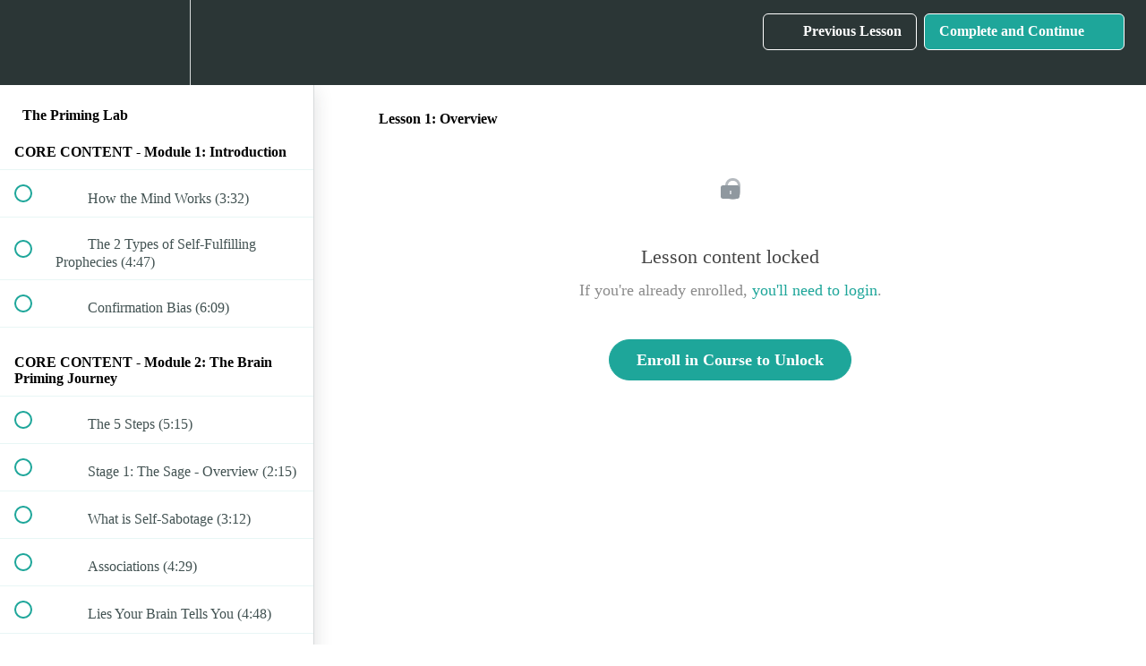

--- FILE ---
content_type: text/html; charset=utf-8
request_url: https://coachingbysharon.teachable.com/courses/the-priming-lab/lectures/34553544
body_size: 37437
content:
<!DOCTYPE html>
<html>
  <head>
    <script src="https://releases.transloadit.com/uppy/v4.18.0/uppy.min.js"></script><link rel="stylesheet" href="https://releases.transloadit.com/uppy/v4.18.0/uppy.min.css" />
    <link href='' rel='icon' type='image/png'>

<link href='' rel='apple-touch-icon' type='image/png'>

<link href='' rel='apple-touch-icon' type='image/png'>

<link href='https://static-media.hotmart.com/Pcpc23DPkHDEXwc8dRglj79ZaGw=/320x345/https://uploads.teachablecdn.com/attachments/AFqxtFu5R3G8op3arxhu_turquoise-2083986_1920.jpg' rel='apple-touch-startup-image' type='image/png'>

<link href='https://static-media.hotmart.com/z3SUj0QDYfmg4hlzBI_MEA9IvM0=/640x690/https://uploads.teachablecdn.com/attachments/AFqxtFu5R3G8op3arxhu_turquoise-2083986_1920.jpg' rel='apple-touch-startup-image' type='image/png'>

<meta name='apple-mobile-web-app-capable' content='yes' />
<meta charset="UTF-8">
<meta name="csrf-param" content="authenticity_token" />
<meta name="csrf-token" content="m0Xpaunz4enpEMGVe3QQHbBj89AFjs9Bk5Mwp-8NjzDsY9Wu2-0F6PAWnPfgnqI6NBNFH2AJNYf5NfICVamwow" />
<link rel="stylesheet" href="https://fedora.teachablecdn.com/assets/bootstrap-748e653be2be27c8e709ced95eab64a05c870fcc9544b56e33dfe1a9a539317d.css" data-turbolinks-track="true" /><link href="https://teachable-themeable.learning.teachable.com/themecss/production/base.css?_=a0b2569e17bc&amp;brand_course_heading=%23ffffff&amp;brand_homepage_heading=%23ffffff&amp;brand_navbar_fixed_text=%23ffffff&amp;brand_navbar_text=%23ffffff&amp;font=Palatino&amp;logged_out_homepage_background_image_overlay=0.0&amp;logged_out_homepage_background_image_url=https%3A%2F%2Fuploads.teachablecdn.com%2Fattachments%2FAFqxtFu5R3G8op3arxhu_turquoise-2083986_1920.jpg&amp;show_login=true&amp;show_signup=false" rel="stylesheet" data-turbolinks-track="true"></link>
<title>Lesson 1: Overview | Coaching by Sharon</title>
<meta name="description" content="Create Your World on Purpose">
<link rel="canonical" href="https://coachingbysharon.teachable.com/courses/1452044/lectures/34553544">
<meta property="og:description" content="Create Your World on Purpose">
<meta property="og:image" content="https://uploads.teachablecdn.com/attachments/aUKmiRZQ3eNxZp0untdw_2.png">
<meta property="og:title" content="Lesson 1: Overview">
<meta property="og:type" content="website">
<meta property="og:url" content="https://coachingbysharon.teachable.com/courses/1452044/lectures/34553544">
<meta name="brand_video_player_color" content="#09A59A">
<meta name="site_title" content="Coaching by Sharon">
<style></style>
<script src='//fast.wistia.com/assets/external/E-v1.js'></script>
<script
  src='https://www.recaptcha.net/recaptcha/api.js'
  async
  defer></script>



      <meta name="asset_host" content="https://fedora.teachablecdn.com">
     <script>
  (function() {
    function isNativeWebView() {
      return !!window.ReactNativeWebView;
    }
    if (isNativeWebView()) {
      const origCreateElement = Document.prototype.createElement;
      Document.prototype.createElement = function() {
        const el = origCreateElement.apply(this, arguments);
        if (arguments[0].toLowerCase() === 'video') {
          const observer = new MutationObserver(() => {
            if (
              el.src &&
              el.src.startsWith('data:video') &&
              el.autoplay &&
              el.style.display === "none"
            ) {
              el.removeAttribute('autoplay');
              el.autoplay = false;
              el.style.display = 'none';
              observer.disconnect();
            }
          });
          observer.observe(el, { attributes: true, attributeFilter: ['src', 'autoplay', 'style'] });
        }
        return el;
      };
    }
  })();
</script>
<script src="https://fedora.teachablecdn.com/packs/student-globals--1b9bb399c9fefbb1b77f.js"></script><script src="https://fedora.teachablecdn.com/packs/student-legacy--7c8100e12a4743c3272e.js"></script><script src="https://fedora.teachablecdn.com/packs/student--259a50199ddaf2b2b936.js"></script>
<meta id='iris-url' data-iris-url=https://eventable.internal.teachable.com />
<script type="text/javascript">
  window.heap=window.heap||[],heap.load=function(e,t){window.heap.appid=e,window.heap.config=t=t||{};var r=document.createElement("script");r.type="text/javascript",r.async=!0,r.src="https://cdn.heapanalytics.com/js/heap-"+e+".js";var a=document.getElementsByTagName("script")[0];a.parentNode.insertBefore(r,a);for(var n=function(e){return function(){heap.push([e].concat(Array.prototype.slice.call(arguments,0)))}},p=["addEventProperties","addUserProperties","clearEventProperties","identify","resetIdentity","removeEventProperty","setEventProperties","track","unsetEventProperty"],o=0;o<p.length;o++)heap[p[o]]=n(p[o])},heap.load("318805607");
  window.heapShouldTrackUser = true;
</script>


<script type="text/javascript">
  var _user_id = ''; // Set to the user's ID, username, or email address, or '' if not yet known.
  var _session_id = '1cdece8f01bc4670a204c817d5047731'; // Set to a unique session ID for the visitor's current browsing session.

  var _sift = window._sift = window._sift || [];
  _sift.push(['_setAccount', '2e541754ec']);
  _sift.push(['_setUserId', _user_id]);
  _sift.push(['_setSessionId', _session_id]);
  _sift.push(['_trackPageview']);

  (function() {
    function ls() {
      var e = document.createElement('script');
      e.src = 'https://cdn.sift.com/s.js';
      document.body.appendChild(e);
    }
    if (window.attachEvent) {
      window.attachEvent('onload', ls);
    } else {
      window.addEventListener('load', ls, false);
    }
  })();
</script>




<!-- Google tag (gtag.js) -->
<script async src="https://www.googletagmanager.com/gtag/js?id=G-SL8LSCXHSV"></script>
<script>
  window.dataLayer = window.dataLayer || [];
  function gtag(){dataLayer.push(arguments);}
  gtag('js', new Date());

  gtag('config', 'G-SL8LSCXHSV', {
    'user_id': '',
    'school_id': '366367',
    'school_domain': 'coachingbysharon.teachable.com'
  });
</script>



<meta http-equiv="X-UA-Compatible" content="IE=edge">
<script type="text/javascript">window.NREUM||(NREUM={});NREUM.info={"beacon":"bam.nr-data.net","errorBeacon":"bam.nr-data.net","licenseKey":"NRBR-08e3a2ada38dc55a529","applicationID":"1065060701","transactionName":"dAxdTUFZXVQEQh0JAFQXRktWRR5LCV9F","queueTime":0,"applicationTime":209,"agent":""}</script>
<script type="text/javascript">(window.NREUM||(NREUM={})).init={privacy:{cookies_enabled:true},ajax:{deny_list:["bam.nr-data.net"]},feature_flags:["soft_nav"],distributed_tracing:{enabled:true}};(window.NREUM||(NREUM={})).loader_config={agentID:"1103368432",accountID:"4102727",trustKey:"27503",xpid:"UAcHU1FRDxABVFdXBwcHUVQA",licenseKey:"NRBR-08e3a2ada38dc55a529",applicationID:"1065060701",browserID:"1103368432"};;/*! For license information please see nr-loader-spa-1.302.0.min.js.LICENSE.txt */
(()=>{var e,t,r={384:(e,t,r)=>{"use strict";r.d(t,{NT:()=>a,US:()=>d,Zm:()=>s,bQ:()=>u,dV:()=>c,pV:()=>l});var n=r(6154),i=r(1863),o=r(1910);const a={beacon:"bam.nr-data.net",errorBeacon:"bam.nr-data.net"};function s(){return n.gm.NREUM||(n.gm.NREUM={}),void 0===n.gm.newrelic&&(n.gm.newrelic=n.gm.NREUM),n.gm.NREUM}function c(){let e=s();return e.o||(e.o={ST:n.gm.setTimeout,SI:n.gm.setImmediate||n.gm.setInterval,CT:n.gm.clearTimeout,XHR:n.gm.XMLHttpRequest,REQ:n.gm.Request,EV:n.gm.Event,PR:n.gm.Promise,MO:n.gm.MutationObserver,FETCH:n.gm.fetch,WS:n.gm.WebSocket},(0,o.i)(...Object.values(e.o))),e}function u(e,t){let r=s();r.initializedAgents??={},t.initializedAt={ms:(0,i.t)(),date:new Date},r.initializedAgents[e]=t}function d(e,t){s()[e]=t}function l(){return function(){let e=s();const t=e.info||{};e.info={beacon:a.beacon,errorBeacon:a.errorBeacon,...t}}(),function(){let e=s();const t=e.init||{};e.init={...t}}(),c(),function(){let e=s();const t=e.loader_config||{};e.loader_config={...t}}(),s()}},782:(e,t,r)=>{"use strict";r.d(t,{T:()=>n});const n=r(860).K7.pageViewTiming},860:(e,t,r)=>{"use strict";r.d(t,{$J:()=>d,K7:()=>c,P3:()=>u,XX:()=>i,Yy:()=>s,df:()=>o,qY:()=>n,v4:()=>a});const n="events",i="jserrors",o="browser/blobs",a="rum",s="browser/logs",c={ajax:"ajax",genericEvents:"generic_events",jserrors:i,logging:"logging",metrics:"metrics",pageAction:"page_action",pageViewEvent:"page_view_event",pageViewTiming:"page_view_timing",sessionReplay:"session_replay",sessionTrace:"session_trace",softNav:"soft_navigations",spa:"spa"},u={[c.pageViewEvent]:1,[c.pageViewTiming]:2,[c.metrics]:3,[c.jserrors]:4,[c.spa]:5,[c.ajax]:6,[c.sessionTrace]:7,[c.softNav]:8,[c.sessionReplay]:9,[c.logging]:10,[c.genericEvents]:11},d={[c.pageViewEvent]:a,[c.pageViewTiming]:n,[c.ajax]:n,[c.spa]:n,[c.softNav]:n,[c.metrics]:i,[c.jserrors]:i,[c.sessionTrace]:o,[c.sessionReplay]:o,[c.logging]:s,[c.genericEvents]:"ins"}},944:(e,t,r)=>{"use strict";r.d(t,{R:()=>i});var n=r(3241);function i(e,t){"function"==typeof console.debug&&(console.debug("New Relic Warning: https://github.com/newrelic/newrelic-browser-agent/blob/main/docs/warning-codes.md#".concat(e),t),(0,n.W)({agentIdentifier:null,drained:null,type:"data",name:"warn",feature:"warn",data:{code:e,secondary:t}}))}},993:(e,t,r)=>{"use strict";r.d(t,{A$:()=>o,ET:()=>a,TZ:()=>s,p_:()=>i});var n=r(860);const i={ERROR:"ERROR",WARN:"WARN",INFO:"INFO",DEBUG:"DEBUG",TRACE:"TRACE"},o={OFF:0,ERROR:1,WARN:2,INFO:3,DEBUG:4,TRACE:5},a="log",s=n.K7.logging},1687:(e,t,r)=>{"use strict";r.d(t,{Ak:()=>u,Ze:()=>f,x3:()=>d});var n=r(3241),i=r(7836),o=r(3606),a=r(860),s=r(2646);const c={};function u(e,t){const r={staged:!1,priority:a.P3[t]||0};l(e),c[e].get(t)||c[e].set(t,r)}function d(e,t){e&&c[e]&&(c[e].get(t)&&c[e].delete(t),p(e,t,!1),c[e].size&&h(e))}function l(e){if(!e)throw new Error("agentIdentifier required");c[e]||(c[e]=new Map)}function f(e="",t="feature",r=!1){if(l(e),!e||!c[e].get(t)||r)return p(e,t);c[e].get(t).staged=!0,h(e)}function h(e){const t=Array.from(c[e]);t.every(([e,t])=>t.staged)&&(t.sort((e,t)=>e[1].priority-t[1].priority),t.forEach(([t])=>{c[e].delete(t),p(e,t)}))}function p(e,t,r=!0){const a=e?i.ee.get(e):i.ee,c=o.i.handlers;if(!a.aborted&&a.backlog&&c){if((0,n.W)({agentIdentifier:e,type:"lifecycle",name:"drain",feature:t}),r){const e=a.backlog[t],r=c[t];if(r){for(let t=0;e&&t<e.length;++t)g(e[t],r);Object.entries(r).forEach(([e,t])=>{Object.values(t||{}).forEach(t=>{t[0]?.on&&t[0]?.context()instanceof s.y&&t[0].on(e,t[1])})})}}a.isolatedBacklog||delete c[t],a.backlog[t]=null,a.emit("drain-"+t,[])}}function g(e,t){var r=e[1];Object.values(t[r]||{}).forEach(t=>{var r=e[0];if(t[0]===r){var n=t[1],i=e[3],o=e[2];n.apply(i,o)}})}},1741:(e,t,r)=>{"use strict";r.d(t,{W:()=>o});var n=r(944),i=r(4261);class o{#e(e,...t){if(this[e]!==o.prototype[e])return this[e](...t);(0,n.R)(35,e)}addPageAction(e,t){return this.#e(i.hG,e,t)}register(e){return this.#e(i.eY,e)}recordCustomEvent(e,t){return this.#e(i.fF,e,t)}setPageViewName(e,t){return this.#e(i.Fw,e,t)}setCustomAttribute(e,t,r){return this.#e(i.cD,e,t,r)}noticeError(e,t){return this.#e(i.o5,e,t)}setUserId(e){return this.#e(i.Dl,e)}setApplicationVersion(e){return this.#e(i.nb,e)}setErrorHandler(e){return this.#e(i.bt,e)}addRelease(e,t){return this.#e(i.k6,e,t)}log(e,t){return this.#e(i.$9,e,t)}start(){return this.#e(i.d3)}finished(e){return this.#e(i.BL,e)}recordReplay(){return this.#e(i.CH)}pauseReplay(){return this.#e(i.Tb)}addToTrace(e){return this.#e(i.U2,e)}setCurrentRouteName(e){return this.#e(i.PA,e)}interaction(e){return this.#e(i.dT,e)}wrapLogger(e,t,r){return this.#e(i.Wb,e,t,r)}measure(e,t){return this.#e(i.V1,e,t)}}},1863:(e,t,r)=>{"use strict";function n(){return Math.floor(performance.now())}r.d(t,{t:()=>n})},1910:(e,t,r)=>{"use strict";r.d(t,{i:()=>o});var n=r(944);const i=new Map;function o(...e){return e.every(e=>{if(i.has(e))return i.get(e);const t="function"==typeof e&&e.toString().includes("[native code]");return t||(0,n.R)(64,e?.name||e?.toString()),i.set(e,t),t})}},2555:(e,t,r)=>{"use strict";r.d(t,{D:()=>s,f:()=>a});var n=r(384),i=r(8122);const o={beacon:n.NT.beacon,errorBeacon:n.NT.errorBeacon,licenseKey:void 0,applicationID:void 0,sa:void 0,queueTime:void 0,applicationTime:void 0,ttGuid:void 0,user:void 0,account:void 0,product:void 0,extra:void 0,jsAttributes:{},userAttributes:void 0,atts:void 0,transactionName:void 0,tNamePlain:void 0};function a(e){try{return!!e.licenseKey&&!!e.errorBeacon&&!!e.applicationID}catch(e){return!1}}const s=e=>(0,i.a)(e,o)},2614:(e,t,r)=>{"use strict";r.d(t,{BB:()=>a,H3:()=>n,g:()=>u,iL:()=>c,tS:()=>s,uh:()=>i,wk:()=>o});const n="NRBA",i="SESSION",o=144e5,a=18e5,s={STARTED:"session-started",PAUSE:"session-pause",RESET:"session-reset",RESUME:"session-resume",UPDATE:"session-update"},c={SAME_TAB:"same-tab",CROSS_TAB:"cross-tab"},u={OFF:0,FULL:1,ERROR:2}},2646:(e,t,r)=>{"use strict";r.d(t,{y:()=>n});class n{constructor(e){this.contextId=e}}},2843:(e,t,r)=>{"use strict";r.d(t,{u:()=>i});var n=r(3878);function i(e,t=!1,r,i){(0,n.DD)("visibilitychange",function(){if(t)return void("hidden"===document.visibilityState&&e());e(document.visibilityState)},r,i)}},3241:(e,t,r)=>{"use strict";r.d(t,{W:()=>o});var n=r(6154);const i="newrelic";function o(e={}){try{n.gm.dispatchEvent(new CustomEvent(i,{detail:e}))}catch(e){}}},3304:(e,t,r)=>{"use strict";r.d(t,{A:()=>o});var n=r(7836);const i=()=>{const e=new WeakSet;return(t,r)=>{if("object"==typeof r&&null!==r){if(e.has(r))return;e.add(r)}return r}};function o(e){try{return JSON.stringify(e,i())??""}catch(e){try{n.ee.emit("internal-error",[e])}catch(e){}return""}}},3333:(e,t,r)=>{"use strict";r.d(t,{$v:()=>d,TZ:()=>n,Xh:()=>c,Zp:()=>i,kd:()=>u,mq:()=>s,nf:()=>a,qN:()=>o});const n=r(860).K7.genericEvents,i=["auxclick","click","copy","keydown","paste","scrollend"],o=["focus","blur"],a=4,s=1e3,c=2e3,u=["PageAction","UserAction","BrowserPerformance"],d={RESOURCES:"experimental.resources",REGISTER:"register"}},3434:(e,t,r)=>{"use strict";r.d(t,{Jt:()=>o,YM:()=>u});var n=r(7836),i=r(5607);const o="nr@original:".concat(i.W),a=50;var s=Object.prototype.hasOwnProperty,c=!1;function u(e,t){return e||(e=n.ee),r.inPlace=function(e,t,n,i,o){n||(n="");const a="-"===n.charAt(0);for(let s=0;s<t.length;s++){const c=t[s],u=e[c];l(u)||(e[c]=r(u,a?c+n:n,i,c,o))}},r.flag=o,r;function r(t,r,n,c,u){return l(t)?t:(r||(r=""),nrWrapper[o]=t,function(e,t,r){if(Object.defineProperty&&Object.keys)try{return Object.keys(e).forEach(function(r){Object.defineProperty(t,r,{get:function(){return e[r]},set:function(t){return e[r]=t,t}})}),t}catch(e){d([e],r)}for(var n in e)s.call(e,n)&&(t[n]=e[n])}(t,nrWrapper,e),nrWrapper);function nrWrapper(){var o,s,l,f;let h;try{s=this,o=[...arguments],l="function"==typeof n?n(o,s):n||{}}catch(t){d([t,"",[o,s,c],l],e)}i(r+"start",[o,s,c],l,u);const p=performance.now();let g;try{return f=t.apply(s,o),g=performance.now(),f}catch(e){throw g=performance.now(),i(r+"err",[o,s,e],l,u),h=e,h}finally{const e=g-p,t={start:p,end:g,duration:e,isLongTask:e>=a,methodName:c,thrownError:h};t.isLongTask&&i("long-task",[t,s],l,u),i(r+"end",[o,s,f],l,u)}}}function i(r,n,i,o){if(!c||t){var a=c;c=!0;try{e.emit(r,n,i,t,o)}catch(t){d([t,r,n,i],e)}c=a}}}function d(e,t){t||(t=n.ee);try{t.emit("internal-error",e)}catch(e){}}function l(e){return!(e&&"function"==typeof e&&e.apply&&!e[o])}},3606:(e,t,r)=>{"use strict";r.d(t,{i:()=>o});var n=r(9908);o.on=a;var i=o.handlers={};function o(e,t,r,o){a(o||n.d,i,e,t,r)}function a(e,t,r,i,o){o||(o="feature"),e||(e=n.d);var a=t[o]=t[o]||{};(a[r]=a[r]||[]).push([e,i])}},3738:(e,t,r)=>{"use strict";r.d(t,{He:()=>i,Kp:()=>s,Lc:()=>u,Rz:()=>d,TZ:()=>n,bD:()=>o,d3:()=>a,jx:()=>l,sl:()=>f,uP:()=>c});const n=r(860).K7.sessionTrace,i="bstResource",o="resource",a="-start",s="-end",c="fn"+a,u="fn"+s,d="pushState",l=1e3,f=3e4},3785:(e,t,r)=>{"use strict";r.d(t,{R:()=>c,b:()=>u});var n=r(9908),i=r(1863),o=r(860),a=r(8154),s=r(993);function c(e,t,r={},c=s.p_.INFO,u,d=(0,i.t)()){(0,n.p)(a.xV,["API/logging/".concat(c.toLowerCase(),"/called")],void 0,o.K7.metrics,e),(0,n.p)(s.ET,[d,t,r,c,u],void 0,o.K7.logging,e)}function u(e){return"string"==typeof e&&Object.values(s.p_).some(t=>t===e.toUpperCase().trim())}},3878:(e,t,r)=>{"use strict";function n(e,t){return{capture:e,passive:!1,signal:t}}function i(e,t,r=!1,i){window.addEventListener(e,t,n(r,i))}function o(e,t,r=!1,i){document.addEventListener(e,t,n(r,i))}r.d(t,{DD:()=>o,jT:()=>n,sp:()=>i})},3962:(e,t,r)=>{"use strict";r.d(t,{AM:()=>a,O2:()=>l,OV:()=>o,Qu:()=>f,TZ:()=>c,ih:()=>h,pP:()=>s,t1:()=>d,tC:()=>i,wD:()=>u});var n=r(860);const i=["click","keydown","submit"],o="popstate",a="api",s="initialPageLoad",c=n.K7.softNav,u=5e3,d=500,l={INITIAL_PAGE_LOAD:"",ROUTE_CHANGE:1,UNSPECIFIED:2},f={INTERACTION:1,AJAX:2,CUSTOM_END:3,CUSTOM_TRACER:4},h={IP:"in progress",PF:"pending finish",FIN:"finished",CAN:"cancelled"}},4234:(e,t,r)=>{"use strict";r.d(t,{W:()=>o});var n=r(7836),i=r(1687);class o{constructor(e,t){this.agentIdentifier=e,this.ee=n.ee.get(e),this.featureName=t,this.blocked=!1}deregisterDrain(){(0,i.x3)(this.agentIdentifier,this.featureName)}}},4261:(e,t,r)=>{"use strict";r.d(t,{$9:()=>d,BL:()=>c,CH:()=>p,Dl:()=>R,Fw:()=>w,PA:()=>v,Pl:()=>n,Tb:()=>f,U2:()=>a,V1:()=>E,Wb:()=>T,bt:()=>y,cD:()=>b,d3:()=>x,dT:()=>u,eY:()=>g,fF:()=>h,hG:()=>o,hw:()=>i,k6:()=>s,nb:()=>m,o5:()=>l});const n="api-",i=n+"ixn-",o="addPageAction",a="addToTrace",s="addRelease",c="finished",u="interaction",d="log",l="noticeError",f="pauseReplay",h="recordCustomEvent",p="recordReplay",g="register",m="setApplicationVersion",v="setCurrentRouteName",b="setCustomAttribute",y="setErrorHandler",w="setPageViewName",R="setUserId",x="start",T="wrapLogger",E="measure"},4387:(e,t,r)=>{"use strict";function n(e={}){return!(!e.id||!e.name)}function i(e,t){if(2!==t?.harvestEndpointVersion)return{};const r=t.agentRef.runtime.appMetadata.agents[0].entityGuid;return n(e)?{"mfe.id":e.id,"mfe.name":e.name,eventSource:"MicroFrontendBrowserAgent","parent.id":r}:{"entity.guid":r,appId:t.agentRef.info.applicationID}}r.d(t,{U:()=>i,c:()=>n})},5205:(e,t,r)=>{"use strict";r.d(t,{j:()=>_});var n=r(384),i=r(1741);var o=r(2555),a=r(3333);const s=e=>{if(!e||"string"!=typeof e)return!1;try{document.createDocumentFragment().querySelector(e)}catch{return!1}return!0};var c=r(2614),u=r(944),d=r(8122);const l="[data-nr-mask]",f=e=>(0,d.a)(e,(()=>{const e={feature_flags:[],experimental:{allow_registered_children:!1,resources:!1},mask_selector:"*",block_selector:"[data-nr-block]",mask_input_options:{color:!1,date:!1,"datetime-local":!1,email:!1,month:!1,number:!1,range:!1,search:!1,tel:!1,text:!1,time:!1,url:!1,week:!1,textarea:!1,select:!1,password:!0}};return{ajax:{deny_list:void 0,block_internal:!0,enabled:!0,autoStart:!0},api:{get allow_registered_children(){return e.feature_flags.includes(a.$v.REGISTER)||e.experimental.allow_registered_children},set allow_registered_children(t){e.experimental.allow_registered_children=t},duplicate_registered_data:!1},distributed_tracing:{enabled:void 0,exclude_newrelic_header:void 0,cors_use_newrelic_header:void 0,cors_use_tracecontext_headers:void 0,allowed_origins:void 0},get feature_flags(){return e.feature_flags},set feature_flags(t){e.feature_flags=t},generic_events:{enabled:!0,autoStart:!0},harvest:{interval:30},jserrors:{enabled:!0,autoStart:!0},logging:{enabled:!0,autoStart:!0},metrics:{enabled:!0,autoStart:!0},obfuscate:void 0,page_action:{enabled:!0},page_view_event:{enabled:!0,autoStart:!0},page_view_timing:{enabled:!0,autoStart:!0},performance:{capture_marks:!1,capture_measures:!1,capture_detail:!0,resources:{get enabled(){return e.feature_flags.includes(a.$v.RESOURCES)||e.experimental.resources},set enabled(t){e.experimental.resources=t},asset_types:[],first_party_domains:[],ignore_newrelic:!0}},privacy:{cookies_enabled:!0},proxy:{assets:void 0,beacon:void 0},session:{expiresMs:c.wk,inactiveMs:c.BB},session_replay:{autoStart:!0,enabled:!1,preload:!1,sampling_rate:10,error_sampling_rate:100,collect_fonts:!1,inline_images:!1,fix_stylesheets:!0,mask_all_inputs:!0,get mask_text_selector(){return e.mask_selector},set mask_text_selector(t){s(t)?e.mask_selector="".concat(t,",").concat(l):""===t||null===t?e.mask_selector=l:(0,u.R)(5,t)},get block_class(){return"nr-block"},get ignore_class(){return"nr-ignore"},get mask_text_class(){return"nr-mask"},get block_selector(){return e.block_selector},set block_selector(t){s(t)?e.block_selector+=",".concat(t):""!==t&&(0,u.R)(6,t)},get mask_input_options(){return e.mask_input_options},set mask_input_options(t){t&&"object"==typeof t?e.mask_input_options={...t,password:!0}:(0,u.R)(7,t)}},session_trace:{enabled:!0,autoStart:!0},soft_navigations:{enabled:!0,autoStart:!0},spa:{enabled:!0,autoStart:!0},ssl:void 0,user_actions:{enabled:!0,elementAttributes:["id","className","tagName","type"]}}})());var h=r(6154),p=r(9324);let g=0;const m={buildEnv:p.F3,distMethod:p.Xs,version:p.xv,originTime:h.WN},v={appMetadata:{},customTransaction:void 0,denyList:void 0,disabled:!1,harvester:void 0,isolatedBacklog:!1,isRecording:!1,loaderType:void 0,maxBytes:3e4,obfuscator:void 0,onerror:void 0,ptid:void 0,releaseIds:{},session:void 0,timeKeeper:void 0,registeredEntities:[],jsAttributesMetadata:{bytes:0},get harvestCount(){return++g}},b=e=>{const t=(0,d.a)(e,v),r=Object.keys(m).reduce((e,t)=>(e[t]={value:m[t],writable:!1,configurable:!0,enumerable:!0},e),{});return Object.defineProperties(t,r)};var y=r(5701);const w=e=>{const t=e.startsWith("http");e+="/",r.p=t?e:"https://"+e};var R=r(7836),x=r(3241);const T={accountID:void 0,trustKey:void 0,agentID:void 0,licenseKey:void 0,applicationID:void 0,xpid:void 0},E=e=>(0,d.a)(e,T),A=new Set;function _(e,t={},r,a){let{init:s,info:c,loader_config:u,runtime:d={},exposed:l=!0}=t;if(!c){const e=(0,n.pV)();s=e.init,c=e.info,u=e.loader_config}e.init=f(s||{}),e.loader_config=E(u||{}),c.jsAttributes??={},h.bv&&(c.jsAttributes.isWorker=!0),e.info=(0,o.D)(c);const p=e.init,g=[c.beacon,c.errorBeacon];A.has(e.agentIdentifier)||(p.proxy.assets&&(w(p.proxy.assets),g.push(p.proxy.assets)),p.proxy.beacon&&g.push(p.proxy.beacon),e.beacons=[...g],function(e){const t=(0,n.pV)();Object.getOwnPropertyNames(i.W.prototype).forEach(r=>{const n=i.W.prototype[r];if("function"!=typeof n||"constructor"===n)return;let o=t[r];e[r]&&!1!==e.exposed&&"micro-agent"!==e.runtime?.loaderType&&(t[r]=(...t)=>{const n=e[r](...t);return o?o(...t):n})})}(e),(0,n.US)("activatedFeatures",y.B),e.runSoftNavOverSpa&&=!0===p.soft_navigations.enabled&&p.feature_flags.includes("soft_nav")),d.denyList=[...p.ajax.deny_list||[],...p.ajax.block_internal?g:[]],d.ptid=e.agentIdentifier,d.loaderType=r,e.runtime=b(d),A.has(e.agentIdentifier)||(e.ee=R.ee.get(e.agentIdentifier),e.exposed=l,(0,x.W)({agentIdentifier:e.agentIdentifier,drained:!!y.B?.[e.agentIdentifier],type:"lifecycle",name:"initialize",feature:void 0,data:e.config})),A.add(e.agentIdentifier)}},5270:(e,t,r)=>{"use strict";r.d(t,{Aw:()=>a,SR:()=>o,rF:()=>s});var n=r(384),i=r(7767);function o(e){return!!(0,n.dV)().o.MO&&(0,i.V)(e)&&!0===e?.session_trace.enabled}function a(e){return!0===e?.session_replay.preload&&o(e)}function s(e,t){try{if("string"==typeof t?.type){if("password"===t.type.toLowerCase())return"*".repeat(e?.length||0);if(void 0!==t?.dataset?.nrUnmask||t?.classList?.contains("nr-unmask"))return e}}catch(e){}return"string"==typeof e?e.replace(/[\S]/g,"*"):"*".repeat(e?.length||0)}},5289:(e,t,r)=>{"use strict";r.d(t,{GG:()=>o,Qr:()=>s,sB:()=>a});var n=r(3878);function i(){return"undefined"==typeof document||"complete"===document.readyState}function o(e,t){if(i())return e();(0,n.sp)("load",e,t)}function a(e){if(i())return e();(0,n.DD)("DOMContentLoaded",e)}function s(e){if(i())return e();(0,n.sp)("popstate",e)}},5607:(e,t,r)=>{"use strict";r.d(t,{W:()=>n});const n=(0,r(9566).bz)()},5701:(e,t,r)=>{"use strict";r.d(t,{B:()=>o,t:()=>a});var n=r(3241);const i=new Set,o={};function a(e,t){const r=t.agentIdentifier;o[r]??={},e&&"object"==typeof e&&(i.has(r)||(t.ee.emit("rumresp",[e]),o[r]=e,i.add(r),(0,n.W)({agentIdentifier:r,loaded:!0,drained:!0,type:"lifecycle",name:"load",feature:void 0,data:e})))}},6154:(e,t,r)=>{"use strict";r.d(t,{A4:()=>s,OF:()=>d,RI:()=>i,WN:()=>h,bv:()=>o,gm:()=>a,lR:()=>f,m:()=>u,mw:()=>c,sb:()=>l});var n=r(1863);const i="undefined"!=typeof window&&!!window.document,o="undefined"!=typeof WorkerGlobalScope&&("undefined"!=typeof self&&self instanceof WorkerGlobalScope&&self.navigator instanceof WorkerNavigator||"undefined"!=typeof globalThis&&globalThis instanceof WorkerGlobalScope&&globalThis.navigator instanceof WorkerNavigator),a=i?window:"undefined"!=typeof WorkerGlobalScope&&("undefined"!=typeof self&&self instanceof WorkerGlobalScope&&self||"undefined"!=typeof globalThis&&globalThis instanceof WorkerGlobalScope&&globalThis),s="complete"===a?.document?.readyState,c=Boolean("hidden"===a?.document?.visibilityState),u=""+a?.location,d=/iPad|iPhone|iPod/.test(a.navigator?.userAgent),l=d&&"undefined"==typeof SharedWorker,f=(()=>{const e=a.navigator?.userAgent?.match(/Firefox[/\s](\d+\.\d+)/);return Array.isArray(e)&&e.length>=2?+e[1]:0})(),h=Date.now()-(0,n.t)()},6344:(e,t,r)=>{"use strict";r.d(t,{BB:()=>d,G4:()=>o,Qb:()=>l,TZ:()=>i,Ug:()=>a,_s:()=>s,bc:()=>u,yP:()=>c});var n=r(2614);const i=r(860).K7.sessionReplay,o={RECORD:"recordReplay",PAUSE:"pauseReplay",ERROR_DURING_REPLAY:"errorDuringReplay"},a=.12,s={DomContentLoaded:0,Load:1,FullSnapshot:2,IncrementalSnapshot:3,Meta:4,Custom:5},c={[n.g.ERROR]:15e3,[n.g.FULL]:3e5,[n.g.OFF]:0},u={RESET:{message:"Session was reset",sm:"Reset"},IMPORT:{message:"Recorder failed to import",sm:"Import"},TOO_MANY:{message:"429: Too Many Requests",sm:"Too-Many"},TOO_BIG:{message:"Payload was too large",sm:"Too-Big"},CROSS_TAB:{message:"Session Entity was set to OFF on another tab",sm:"Cross-Tab"},ENTITLEMENTS:{message:"Session Replay is not allowed and will not be started",sm:"Entitlement"}},d=5e3,l={API:"api",RESUME:"resume",SWITCH_TO_FULL:"switchToFull",INITIALIZE:"initialize",PRELOAD:"preload"}},6389:(e,t,r)=>{"use strict";function n(e,t=500,r={}){const n=r?.leading||!1;let i;return(...r)=>{n&&void 0===i&&(e.apply(this,r),i=setTimeout(()=>{i=clearTimeout(i)},t)),n||(clearTimeout(i),i=setTimeout(()=>{e.apply(this,r)},t))}}function i(e){let t=!1;return(...r)=>{t||(t=!0,e.apply(this,r))}}r.d(t,{J:()=>i,s:()=>n})},6630:(e,t,r)=>{"use strict";r.d(t,{T:()=>n});const n=r(860).K7.pageViewEvent},6774:(e,t,r)=>{"use strict";r.d(t,{T:()=>n});const n=r(860).K7.jserrors},7295:(e,t,r)=>{"use strict";r.d(t,{Xv:()=>a,gX:()=>i,iW:()=>o});var n=[];function i(e){if(!e||o(e))return!1;if(0===n.length)return!0;for(var t=0;t<n.length;t++){var r=n[t];if("*"===r.hostname)return!1;if(s(r.hostname,e.hostname)&&c(r.pathname,e.pathname))return!1}return!0}function o(e){return void 0===e.hostname}function a(e){if(n=[],e&&e.length)for(var t=0;t<e.length;t++){let r=e[t];if(!r)continue;0===r.indexOf("http://")?r=r.substring(7):0===r.indexOf("https://")&&(r=r.substring(8));const i=r.indexOf("/");let o,a;i>0?(o=r.substring(0,i),a=r.substring(i)):(o=r,a="");let[s]=o.split(":");n.push({hostname:s,pathname:a})}}function s(e,t){return!(e.length>t.length)&&t.indexOf(e)===t.length-e.length}function c(e,t){return 0===e.indexOf("/")&&(e=e.substring(1)),0===t.indexOf("/")&&(t=t.substring(1)),""===e||e===t}},7378:(e,t,r)=>{"use strict";r.d(t,{$p:()=>x,BR:()=>b,Kp:()=>R,L3:()=>y,Lc:()=>c,NC:()=>o,SG:()=>d,TZ:()=>i,U6:()=>p,UT:()=>m,d3:()=>w,dT:()=>f,e5:()=>E,gx:()=>v,l9:()=>l,oW:()=>h,op:()=>g,rw:()=>u,tH:()=>A,uP:()=>s,wW:()=>T,xq:()=>a});var n=r(384);const i=r(860).K7.spa,o=["click","submit","keypress","keydown","keyup","change"],a=999,s="fn-start",c="fn-end",u="cb-start",d="api-ixn-",l="remaining",f="interaction",h="spaNode",p="jsonpNode",g="fetch-start",m="fetch-done",v="fetch-body-",b="jsonp-end",y=(0,n.dV)().o.ST,w="-start",R="-end",x="-body",T="cb"+R,E="jsTime",A="fetch"},7485:(e,t,r)=>{"use strict";r.d(t,{D:()=>i});var n=r(6154);function i(e){if(0===(e||"").indexOf("data:"))return{protocol:"data"};try{const t=new URL(e,location.href),r={port:t.port,hostname:t.hostname,pathname:t.pathname,search:t.search,protocol:t.protocol.slice(0,t.protocol.indexOf(":")),sameOrigin:t.protocol===n.gm?.location?.protocol&&t.host===n.gm?.location?.host};return r.port&&""!==r.port||("http:"===t.protocol&&(r.port="80"),"https:"===t.protocol&&(r.port="443")),r.pathname&&""!==r.pathname?r.pathname.startsWith("/")||(r.pathname="/".concat(r.pathname)):r.pathname="/",r}catch(e){return{}}}},7699:(e,t,r)=>{"use strict";r.d(t,{It:()=>o,KC:()=>s,No:()=>i,qh:()=>a});var n=r(860);const i=16e3,o=1e6,a="SESSION_ERROR",s={[n.K7.logging]:!0,[n.K7.genericEvents]:!1,[n.K7.jserrors]:!1,[n.K7.ajax]:!1}},7767:(e,t,r)=>{"use strict";r.d(t,{V:()=>i});var n=r(6154);const i=e=>n.RI&&!0===e?.privacy.cookies_enabled},7836:(e,t,r)=>{"use strict";r.d(t,{P:()=>s,ee:()=>c});var n=r(384),i=r(8990),o=r(2646),a=r(5607);const s="nr@context:".concat(a.W),c=function e(t,r){var n={},a={},d={},l=!1;try{l=16===r.length&&u.initializedAgents?.[r]?.runtime.isolatedBacklog}catch(e){}var f={on:p,addEventListener:p,removeEventListener:function(e,t){var r=n[e];if(!r)return;for(var i=0;i<r.length;i++)r[i]===t&&r.splice(i,1)},emit:function(e,r,n,i,o){!1!==o&&(o=!0);if(c.aborted&&!i)return;t&&o&&t.emit(e,r,n);var s=h(n);g(e).forEach(e=>{e.apply(s,r)});var u=v()[a[e]];u&&u.push([f,e,r,s]);return s},get:m,listeners:g,context:h,buffer:function(e,t){const r=v();if(t=t||"feature",f.aborted)return;Object.entries(e||{}).forEach(([e,n])=>{a[n]=t,t in r||(r[t]=[])})},abort:function(){f._aborted=!0,Object.keys(f.backlog).forEach(e=>{delete f.backlog[e]})},isBuffering:function(e){return!!v()[a[e]]},debugId:r,backlog:l?{}:t&&"object"==typeof t.backlog?t.backlog:{},isolatedBacklog:l};return Object.defineProperty(f,"aborted",{get:()=>{let e=f._aborted||!1;return e||(t&&(e=t.aborted),e)}}),f;function h(e){return e&&e instanceof o.y?e:e?(0,i.I)(e,s,()=>new o.y(s)):new o.y(s)}function p(e,t){n[e]=g(e).concat(t)}function g(e){return n[e]||[]}function m(t){return d[t]=d[t]||e(f,t)}function v(){return f.backlog}}(void 0,"globalEE"),u=(0,n.Zm)();u.ee||(u.ee=c)},8122:(e,t,r)=>{"use strict";r.d(t,{a:()=>i});var n=r(944);function i(e,t){try{if(!e||"object"!=typeof e)return(0,n.R)(3);if(!t||"object"!=typeof t)return(0,n.R)(4);const r=Object.create(Object.getPrototypeOf(t),Object.getOwnPropertyDescriptors(t)),o=0===Object.keys(r).length?e:r;for(let a in o)if(void 0!==e[a])try{if(null===e[a]){r[a]=null;continue}Array.isArray(e[a])&&Array.isArray(t[a])?r[a]=Array.from(new Set([...e[a],...t[a]])):"object"==typeof e[a]&&"object"==typeof t[a]?r[a]=i(e[a],t[a]):r[a]=e[a]}catch(e){r[a]||(0,n.R)(1,e)}return r}catch(e){(0,n.R)(2,e)}}},8139:(e,t,r)=>{"use strict";r.d(t,{u:()=>f});var n=r(7836),i=r(3434),o=r(8990),a=r(6154);const s={},c=a.gm.XMLHttpRequest,u="addEventListener",d="removeEventListener",l="nr@wrapped:".concat(n.P);function f(e){var t=function(e){return(e||n.ee).get("events")}(e);if(s[t.debugId]++)return t;s[t.debugId]=1;var r=(0,i.YM)(t,!0);function f(e){r.inPlace(e,[u,d],"-",p)}function p(e,t){return e[1]}return"getPrototypeOf"in Object&&(a.RI&&h(document,f),c&&h(c.prototype,f),h(a.gm,f)),t.on(u+"-start",function(e,t){var n=e[1];if(null!==n&&("function"==typeof n||"object"==typeof n)&&"newrelic"!==e[0]){var i=(0,o.I)(n,l,function(){var e={object:function(){if("function"!=typeof n.handleEvent)return;return n.handleEvent.apply(n,arguments)},function:n}[typeof n];return e?r(e,"fn-",null,e.name||"anonymous"):n});this.wrapped=e[1]=i}}),t.on(d+"-start",function(e){e[1]=this.wrapped||e[1]}),t}function h(e,t,...r){let n=e;for(;"object"==typeof n&&!Object.prototype.hasOwnProperty.call(n,u);)n=Object.getPrototypeOf(n);n&&t(n,...r)}},8154:(e,t,r)=>{"use strict";r.d(t,{z_:()=>o,XG:()=>s,TZ:()=>n,rs:()=>i,xV:()=>a});r(6154),r(9566),r(384);const n=r(860).K7.metrics,i="sm",o="cm",a="storeSupportabilityMetrics",s="storeEventMetrics"},8374:(e,t,r)=>{r.nc=(()=>{try{return document?.currentScript?.nonce}catch(e){}return""})()},8990:(e,t,r)=>{"use strict";r.d(t,{I:()=>i});var n=Object.prototype.hasOwnProperty;function i(e,t,r){if(n.call(e,t))return e[t];var i=r();if(Object.defineProperty&&Object.keys)try{return Object.defineProperty(e,t,{value:i,writable:!0,enumerable:!1}),i}catch(e){}return e[t]=i,i}},9300:(e,t,r)=>{"use strict";r.d(t,{T:()=>n});const n=r(860).K7.ajax},9324:(e,t,r)=>{"use strict";r.d(t,{AJ:()=>a,F3:()=>i,Xs:()=>o,Yq:()=>s,xv:()=>n});const n="1.302.0",i="PROD",o="CDN",a="@newrelic/rrweb",s="1.0.1"},9566:(e,t,r)=>{"use strict";r.d(t,{LA:()=>s,ZF:()=>c,bz:()=>a,el:()=>u});var n=r(6154);const i="xxxxxxxx-xxxx-4xxx-yxxx-xxxxxxxxxxxx";function o(e,t){return e?15&e[t]:16*Math.random()|0}function a(){const e=n.gm?.crypto||n.gm?.msCrypto;let t,r=0;return e&&e.getRandomValues&&(t=e.getRandomValues(new Uint8Array(30))),i.split("").map(e=>"x"===e?o(t,r++).toString(16):"y"===e?(3&o()|8).toString(16):e).join("")}function s(e){const t=n.gm?.crypto||n.gm?.msCrypto;let r,i=0;t&&t.getRandomValues&&(r=t.getRandomValues(new Uint8Array(e)));const a=[];for(var s=0;s<e;s++)a.push(o(r,i++).toString(16));return a.join("")}function c(){return s(16)}function u(){return s(32)}},9908:(e,t,r)=>{"use strict";r.d(t,{d:()=>n,p:()=>i});var n=r(7836).ee.get("handle");function i(e,t,r,i,o){o?(o.buffer([e],i),o.emit(e,t,r)):(n.buffer([e],i),n.emit(e,t,r))}}},n={};function i(e){var t=n[e];if(void 0!==t)return t.exports;var o=n[e]={exports:{}};return r[e](o,o.exports,i),o.exports}i.m=r,i.d=(e,t)=>{for(var r in t)i.o(t,r)&&!i.o(e,r)&&Object.defineProperty(e,r,{enumerable:!0,get:t[r]})},i.f={},i.e=e=>Promise.all(Object.keys(i.f).reduce((t,r)=>(i.f[r](e,t),t),[])),i.u=e=>({212:"nr-spa-compressor",249:"nr-spa-recorder",478:"nr-spa"}[e]+"-1.302.0.min.js"),i.o=(e,t)=>Object.prototype.hasOwnProperty.call(e,t),e={},t="NRBA-1.302.0.PROD:",i.l=(r,n,o,a)=>{if(e[r])e[r].push(n);else{var s,c;if(void 0!==o)for(var u=document.getElementsByTagName("script"),d=0;d<u.length;d++){var l=u[d];if(l.getAttribute("src")==r||l.getAttribute("data-webpack")==t+o){s=l;break}}if(!s){c=!0;var f={478:"sha512-et4eqFkcD6+Z71h33KYPiiAOMr5fyZ1HImNOrGswghuDrKIj7niWOwg3RWg+8TpTcZ0yzzll8oYNDiAX1WXraw==",249:"sha512-m/7InETzWcM0kCLJfqT/2vmV1Zs98JekxGeUcmQe9kauyn31VeP+2xJH+qt156WKCOLL7p503ATnehElqw1gnQ==",212:"sha512-Ed30EgOV4akpDvOaqpf/6nP9OreWlwun3X9xxl+erWeEjX64VUNxzVFPixvdU+WbzLtJS9S8j8phFbfXxEyvJg=="};(s=document.createElement("script")).charset="utf-8",i.nc&&s.setAttribute("nonce",i.nc),s.setAttribute("data-webpack",t+o),s.src=r,0!==s.src.indexOf(window.location.origin+"/")&&(s.crossOrigin="anonymous"),f[a]&&(s.integrity=f[a])}e[r]=[n];var h=(t,n)=>{s.onerror=s.onload=null,clearTimeout(p);var i=e[r];if(delete e[r],s.parentNode&&s.parentNode.removeChild(s),i&&i.forEach(e=>e(n)),t)return t(n)},p=setTimeout(h.bind(null,void 0,{type:"timeout",target:s}),12e4);s.onerror=h.bind(null,s.onerror),s.onload=h.bind(null,s.onload),c&&document.head.appendChild(s)}},i.r=e=>{"undefined"!=typeof Symbol&&Symbol.toStringTag&&Object.defineProperty(e,Symbol.toStringTag,{value:"Module"}),Object.defineProperty(e,"__esModule",{value:!0})},i.p="https://js-agent.newrelic.com/",(()=>{var e={38:0,788:0};i.f.j=(t,r)=>{var n=i.o(e,t)?e[t]:void 0;if(0!==n)if(n)r.push(n[2]);else{var o=new Promise((r,i)=>n=e[t]=[r,i]);r.push(n[2]=o);var a=i.p+i.u(t),s=new Error;i.l(a,r=>{if(i.o(e,t)&&(0!==(n=e[t])&&(e[t]=void 0),n)){var o=r&&("load"===r.type?"missing":r.type),a=r&&r.target&&r.target.src;s.message="Loading chunk "+t+" failed.\n("+o+": "+a+")",s.name="ChunkLoadError",s.type=o,s.request=a,n[1](s)}},"chunk-"+t,t)}};var t=(t,r)=>{var n,o,[a,s,c]=r,u=0;if(a.some(t=>0!==e[t])){for(n in s)i.o(s,n)&&(i.m[n]=s[n]);if(c)c(i)}for(t&&t(r);u<a.length;u++)o=a[u],i.o(e,o)&&e[o]&&e[o][0](),e[o]=0},r=self["webpackChunk:NRBA-1.302.0.PROD"]=self["webpackChunk:NRBA-1.302.0.PROD"]||[];r.forEach(t.bind(null,0)),r.push=t.bind(null,r.push.bind(r))})(),(()=>{"use strict";i(8374);var e=i(9566),t=i(1741);class r extends t.W{agentIdentifier=(0,e.LA)(16)}var n=i(860);const o=Object.values(n.K7);var a=i(5205);var s=i(9908),c=i(1863),u=i(4261),d=i(3241),l=i(944),f=i(5701),h=i(8154);function p(e,t,i,o){const a=o||i;!a||a[e]&&a[e]!==r.prototype[e]||(a[e]=function(){(0,s.p)(h.xV,["API/"+e+"/called"],void 0,n.K7.metrics,i.ee),(0,d.W)({agentIdentifier:i.agentIdentifier,drained:!!f.B?.[i.agentIdentifier],type:"data",name:"api",feature:u.Pl+e,data:{}});try{return t.apply(this,arguments)}catch(e){(0,l.R)(23,e)}})}function g(e,t,r,n,i){const o=e.info;null===r?delete o.jsAttributes[t]:o.jsAttributes[t]=r,(i||null===r)&&(0,s.p)(u.Pl+n,[(0,c.t)(),t,r],void 0,"session",e.ee)}var m=i(1687),v=i(4234),b=i(5289),y=i(6154),w=i(5270),R=i(7767),x=i(6389),T=i(7699);class E extends v.W{constructor(e,t){super(e.agentIdentifier,t),this.agentRef=e,this.abortHandler=void 0,this.featAggregate=void 0,this.onAggregateImported=void 0,this.deferred=Promise.resolve(),!1===e.init[this.featureName].autoStart?this.deferred=new Promise((t,r)=>{this.ee.on("manual-start-all",(0,x.J)(()=>{(0,m.Ak)(e.agentIdentifier,this.featureName),t()}))}):(0,m.Ak)(e.agentIdentifier,t)}importAggregator(e,t,r={}){if(this.featAggregate)return;let n;this.onAggregateImported=new Promise(e=>{n=e});const o=async()=>{let o;await this.deferred;try{if((0,R.V)(e.init)){const{setupAgentSession:t}=await i.e(478).then(i.bind(i,8766));o=t(e)}}catch(e){(0,l.R)(20,e),this.ee.emit("internal-error",[e]),(0,s.p)(T.qh,[e],void 0,this.featureName,this.ee)}try{if(!this.#t(this.featureName,o,e.init))return(0,m.Ze)(this.agentIdentifier,this.featureName),void n(!1);const{Aggregate:i}=await t();this.featAggregate=new i(e,r),e.runtime.harvester.initializedAggregates.push(this.featAggregate),n(!0)}catch(e){(0,l.R)(34,e),this.abortHandler?.(),(0,m.Ze)(this.agentIdentifier,this.featureName,!0),n(!1),this.ee&&this.ee.abort()}};y.RI?(0,b.GG)(()=>o(),!0):o()}#t(e,t,r){if(this.blocked)return!1;switch(e){case n.K7.sessionReplay:return(0,w.SR)(r)&&!!t;case n.K7.sessionTrace:return!!t;default:return!0}}}var A=i(6630),_=i(2614);class S extends E{static featureName=A.T;constructor(e){var t;super(e,A.T),this.setupInspectionEvents(e.agentIdentifier),t=e,p(u.Fw,function(e,r){"string"==typeof e&&("/"!==e.charAt(0)&&(e="/"+e),t.runtime.customTransaction=(r||"http://custom.transaction")+e,(0,s.p)(u.Pl+u.Fw,[(0,c.t)()],void 0,void 0,t.ee))},t),this.ee.on("api-send-rum",(e,t)=>(0,s.p)("send-rum",[e,t],void 0,this.featureName,this.ee)),this.importAggregator(e,()=>i.e(478).then(i.bind(i,1983)))}setupInspectionEvents(e){const t=(t,r)=>{t&&(0,d.W)({agentIdentifier:e,timeStamp:t.timeStamp,loaded:"complete"===t.target.readyState,type:"window",name:r,data:t.target.location+""})};(0,b.sB)(e=>{t(e,"DOMContentLoaded")}),(0,b.GG)(e=>{t(e,"load")}),(0,b.Qr)(e=>{t(e,"navigate")}),this.ee.on(_.tS.UPDATE,(t,r)=>{(0,d.W)({agentIdentifier:e,type:"lifecycle",name:"session",data:r})})}}var O=i(384);var N=i(2843),I=i(3878),P=i(782);class j extends E{static featureName=P.T;constructor(e){super(e,P.T),y.RI&&((0,N.u)(()=>(0,s.p)("docHidden",[(0,c.t)()],void 0,P.T,this.ee),!0),(0,I.sp)("pagehide",()=>(0,s.p)("winPagehide",[(0,c.t)()],void 0,P.T,this.ee)),this.importAggregator(e,()=>i.e(478).then(i.bind(i,9917))))}}class k extends E{static featureName=h.TZ;constructor(e){super(e,h.TZ),y.RI&&document.addEventListener("securitypolicyviolation",e=>{(0,s.p)(h.xV,["Generic/CSPViolation/Detected"],void 0,this.featureName,this.ee)}),this.importAggregator(e,()=>i.e(478).then(i.bind(i,6555)))}}var C=i(6774),L=i(3304);class H{constructor(e,t,r,n,i){this.name="UncaughtError",this.message="string"==typeof e?e:(0,L.A)(e),this.sourceURL=t,this.line=r,this.column=n,this.__newrelic=i}}function M(e){return U(e)?e:new H(void 0!==e?.message?e.message:e,e?.filename||e?.sourceURL,e?.lineno||e?.line,e?.colno||e?.col,e?.__newrelic,e?.cause)}function K(e){const t="Unhandled Promise Rejection: ";if(!e?.reason)return;if(U(e.reason)){try{e.reason.message.startsWith(t)||(e.reason.message=t+e.reason.message)}catch(e){}return M(e.reason)}const r=M(e.reason);return(r.message||"").startsWith(t)||(r.message=t+r.message),r}function D(e){if(e.error instanceof SyntaxError&&!/:\d+$/.test(e.error.stack?.trim())){const t=new H(e.message,e.filename,e.lineno,e.colno,e.error.__newrelic,e.cause);return t.name=SyntaxError.name,t}return U(e.error)?e.error:M(e)}function U(e){return e instanceof Error&&!!e.stack}function F(e,t,r,i,o=(0,c.t)()){"string"==typeof e&&(e=new Error(e)),(0,s.p)("err",[e,o,!1,t,r.runtime.isRecording,void 0,i],void 0,n.K7.jserrors,r.ee),(0,s.p)("uaErr",[],void 0,n.K7.genericEvents,r.ee)}var W=i(4387),B=i(993),V=i(3785);function G(e,{customAttributes:t={},level:r=B.p_.INFO}={},n,i,o=(0,c.t)()){(0,V.R)(n.ee,e,t,r,i,o)}function z(e,t,r,i,o=(0,c.t)()){(0,s.p)(u.Pl+u.hG,[o,e,t,i],void 0,n.K7.genericEvents,r.ee)}function Z(e){p(u.eY,function(t){return function(e,t){const r={};(0,l.R)(54,"newrelic.register"),t||={},t.licenseKey||=e.info.licenseKey,t.blocked=!1;let i=()=>{};const o=e.runtime.registeredEntities,a=o.find(({metadata:{target:{id:e,name:r}}})=>e===t.id);if(a)return a.metadata.target.name!==t.name&&(a.metadata.target.name=t.name),a;const u=e=>{t.blocked=!0,i=e};e.init.api.allow_registered_children||u((0,x.J)(()=>(0,l.R)(55)));(0,W.c)(t)||u((0,x.J)(()=>(0,l.R)(48,t)));const d={addPageAction:(n,i={})=>g(z,[n,{...r,...i},e],t),log:(n,i={})=>g(G,[n,{...i,customAttributes:{...r,...i.customAttributes||{}}},e],t),noticeError:(n,i={})=>g(F,[n,{...r,...i},e],t),setApplicationVersion:e=>p("application.version",e),setCustomAttribute:(e,t)=>p(e,t),setUserId:e=>p("enduser.id",e),metadata:{customAttributes:r,target:t}},f=()=>(t.blocked&&i(),t.blocked);f()||o.push(d);const p=(e,t)=>{f()||(r[e]=t)},g=(t,r,i)=>{if(f())return;const o=(0,c.t)();(0,s.p)(h.xV,["API/register/".concat(t.name,"/called")],void 0,n.K7.metrics,e.ee);try{const n=e.init.api.duplicate_registered_data;return(!0===n||Array.isArray(n))&&t(...r,void 0,o),t(...r,i,o)}catch(e){(0,l.R)(50,e)}};return d}(e,t)},e)}class q extends E{static featureName=C.T;constructor(e){var t;super(e,C.T),t=e,p(u.o5,(e,r)=>F(e,r,t),t),function(e){p(u.bt,function(t){e.runtime.onerror=t},e)}(e),function(e){let t=0;p(u.k6,function(e,r){++t>10||(this.runtime.releaseIds[e.slice(-200)]=(""+r).slice(-200))},e)}(e),Z(e);try{this.removeOnAbort=new AbortController}catch(e){}this.ee.on("internal-error",(t,r)=>{this.abortHandler&&(0,s.p)("ierr",[M(t),(0,c.t)(),!0,{},e.runtime.isRecording,r],void 0,this.featureName,this.ee)}),y.gm.addEventListener("unhandledrejection",t=>{this.abortHandler&&(0,s.p)("err",[K(t),(0,c.t)(),!1,{unhandledPromiseRejection:1},e.runtime.isRecording],void 0,this.featureName,this.ee)},(0,I.jT)(!1,this.removeOnAbort?.signal)),y.gm.addEventListener("error",t=>{this.abortHandler&&(0,s.p)("err",[D(t),(0,c.t)(),!1,{},e.runtime.isRecording],void 0,this.featureName,this.ee)},(0,I.jT)(!1,this.removeOnAbort?.signal)),this.abortHandler=this.#r,this.importAggregator(e,()=>i.e(478).then(i.bind(i,2176)))}#r(){this.removeOnAbort?.abort(),this.abortHandler=void 0}}var X=i(8990);let Y=1;function J(e){const t=typeof e;return!e||"object"!==t&&"function"!==t?-1:e===y.gm?0:(0,X.I)(e,"nr@id",function(){return Y++})}function Q(e){if("string"==typeof e&&e.length)return e.length;if("object"==typeof e){if("undefined"!=typeof ArrayBuffer&&e instanceof ArrayBuffer&&e.byteLength)return e.byteLength;if("undefined"!=typeof Blob&&e instanceof Blob&&e.size)return e.size;if(!("undefined"!=typeof FormData&&e instanceof FormData))try{return(0,L.A)(e).length}catch(e){return}}}var ee=i(8139),te=i(7836),re=i(3434);const ne={},ie=["open","send"];function oe(e){var t=e||te.ee;const r=function(e){return(e||te.ee).get("xhr")}(t);if(void 0===y.gm.XMLHttpRequest)return r;if(ne[r.debugId]++)return r;ne[r.debugId]=1,(0,ee.u)(t);var n=(0,re.YM)(r),i=y.gm.XMLHttpRequest,o=y.gm.MutationObserver,a=y.gm.Promise,s=y.gm.setInterval,c="readystatechange",u=["onload","onerror","onabort","onloadstart","onloadend","onprogress","ontimeout"],d=[],f=y.gm.XMLHttpRequest=function(e){const t=new i(e),o=r.context(t);try{r.emit("new-xhr",[t],o),t.addEventListener(c,(a=o,function(){var e=this;e.readyState>3&&!a.resolved&&(a.resolved=!0,r.emit("xhr-resolved",[],e)),n.inPlace(e,u,"fn-",b)}),(0,I.jT)(!1))}catch(e){(0,l.R)(15,e);try{r.emit("internal-error",[e])}catch(e){}}var a;return t};function h(e,t){n.inPlace(t,["onreadystatechange"],"fn-",b)}if(function(e,t){for(var r in e)t[r]=e[r]}(i,f),f.prototype=i.prototype,n.inPlace(f.prototype,ie,"-xhr-",b),r.on("send-xhr-start",function(e,t){h(e,t),function(e){d.push(e),o&&(p?p.then(v):s?s(v):(g=-g,m.data=g))}(t)}),r.on("open-xhr-start",h),o){var p=a&&a.resolve();if(!s&&!a){var g=1,m=document.createTextNode(g);new o(v).observe(m,{characterData:!0})}}else t.on("fn-end",function(e){e[0]&&e[0].type===c||v()});function v(){for(var e=0;e<d.length;e++)h(0,d[e]);d.length&&(d=[])}function b(e,t){return t}return r}var ae="fetch-",se=ae+"body-",ce=["arrayBuffer","blob","json","text","formData"],ue=y.gm.Request,de=y.gm.Response,le="prototype";const fe={};function he(e){const t=function(e){return(e||te.ee).get("fetch")}(e);if(!(ue&&de&&y.gm.fetch))return t;if(fe[t.debugId]++)return t;function r(e,r,n){var i=e[r];"function"==typeof i&&(e[r]=function(){var e,r=[...arguments],o={};t.emit(n+"before-start",[r],o),o[te.P]&&o[te.P].dt&&(e=o[te.P].dt);var a=i.apply(this,r);return t.emit(n+"start",[r,e],a),a.then(function(e){return t.emit(n+"end",[null,e],a),e},function(e){throw t.emit(n+"end",[e],a),e})})}return fe[t.debugId]=1,ce.forEach(e=>{r(ue[le],e,se),r(de[le],e,se)}),r(y.gm,"fetch",ae),t.on(ae+"end",function(e,r){var n=this;if(r){var i=r.headers.get("content-length");null!==i&&(n.rxSize=i),t.emit(ae+"done",[null,r],n)}else t.emit(ae+"done",[e],n)}),t}var pe=i(7485);class ge{constructor(e){this.agentRef=e}generateTracePayload(t){const r=this.agentRef.loader_config;if(!this.shouldGenerateTrace(t)||!r)return null;var n=(r.accountID||"").toString()||null,i=(r.agentID||"").toString()||null,o=(r.trustKey||"").toString()||null;if(!n||!i)return null;var a=(0,e.ZF)(),s=(0,e.el)(),c=Date.now(),u={spanId:a,traceId:s,timestamp:c};return(t.sameOrigin||this.isAllowedOrigin(t)&&this.useTraceContextHeadersForCors())&&(u.traceContextParentHeader=this.generateTraceContextParentHeader(a,s),u.traceContextStateHeader=this.generateTraceContextStateHeader(a,c,n,i,o)),(t.sameOrigin&&!this.excludeNewrelicHeader()||!t.sameOrigin&&this.isAllowedOrigin(t)&&this.useNewrelicHeaderForCors())&&(u.newrelicHeader=this.generateTraceHeader(a,s,c,n,i,o)),u}generateTraceContextParentHeader(e,t){return"00-"+t+"-"+e+"-01"}generateTraceContextStateHeader(e,t,r,n,i){return i+"@nr=0-1-"+r+"-"+n+"-"+e+"----"+t}generateTraceHeader(e,t,r,n,i,o){if(!("function"==typeof y.gm?.btoa))return null;var a={v:[0,1],d:{ty:"Browser",ac:n,ap:i,id:e,tr:t,ti:r}};return o&&n!==o&&(a.d.tk=o),btoa((0,L.A)(a))}shouldGenerateTrace(e){return this.agentRef.init?.distributed_tracing?.enabled&&this.isAllowedOrigin(e)}isAllowedOrigin(e){var t=!1;const r=this.agentRef.init?.distributed_tracing;if(e.sameOrigin)t=!0;else if(r?.allowed_origins instanceof Array)for(var n=0;n<r.allowed_origins.length;n++){var i=(0,pe.D)(r.allowed_origins[n]);if(e.hostname===i.hostname&&e.protocol===i.protocol&&e.port===i.port){t=!0;break}}return t}excludeNewrelicHeader(){var e=this.agentRef.init?.distributed_tracing;return!!e&&!!e.exclude_newrelic_header}useNewrelicHeaderForCors(){var e=this.agentRef.init?.distributed_tracing;return!!e&&!1!==e.cors_use_newrelic_header}useTraceContextHeadersForCors(){var e=this.agentRef.init?.distributed_tracing;return!!e&&!!e.cors_use_tracecontext_headers}}var me=i(9300),ve=i(7295);function be(e){return"string"==typeof e?e:e instanceof(0,O.dV)().o.REQ?e.url:y.gm?.URL&&e instanceof URL?e.href:void 0}var ye=["load","error","abort","timeout"],we=ye.length,Re=(0,O.dV)().o.REQ,xe=(0,O.dV)().o.XHR;const Te="X-NewRelic-App-Data";class Ee extends E{static featureName=me.T;constructor(e){super(e,me.T),this.dt=new ge(e),this.handler=(e,t,r,n)=>(0,s.p)(e,t,r,n,this.ee);try{const e={xmlhttprequest:"xhr",fetch:"fetch",beacon:"beacon"};y.gm?.performance?.getEntriesByType("resource").forEach(t=>{if(t.initiatorType in e&&0!==t.responseStatus){const r={status:t.responseStatus},i={rxSize:t.transferSize,duration:Math.floor(t.duration),cbTime:0};Ae(r,t.name),this.handler("xhr",[r,i,t.startTime,t.responseEnd,e[t.initiatorType]],void 0,n.K7.ajax)}})}catch(e){}he(this.ee),oe(this.ee),function(e,t,r,i){function o(e){var t=this;t.totalCbs=0,t.called=0,t.cbTime=0,t.end=E,t.ended=!1,t.xhrGuids={},t.lastSize=null,t.loadCaptureCalled=!1,t.params=this.params||{},t.metrics=this.metrics||{},t.latestLongtaskEnd=0,e.addEventListener("load",function(r){A(t,e)},(0,I.jT)(!1)),y.lR||e.addEventListener("progress",function(e){t.lastSize=e.loaded},(0,I.jT)(!1))}function a(e){this.params={method:e[0]},Ae(this,e[1]),this.metrics={}}function u(t,r){e.loader_config.xpid&&this.sameOrigin&&r.setRequestHeader("X-NewRelic-ID",e.loader_config.xpid);var n=i.generateTracePayload(this.parsedOrigin);if(n){var o=!1;n.newrelicHeader&&(r.setRequestHeader("newrelic",n.newrelicHeader),o=!0),n.traceContextParentHeader&&(r.setRequestHeader("traceparent",n.traceContextParentHeader),n.traceContextStateHeader&&r.setRequestHeader("tracestate",n.traceContextStateHeader),o=!0),o&&(this.dt=n)}}function d(e,r){var n=this.metrics,i=e[0],o=this;if(n&&i){var a=Q(i);a&&(n.txSize=a)}this.startTime=(0,c.t)(),this.body=i,this.listener=function(e){try{"abort"!==e.type||o.loadCaptureCalled||(o.params.aborted=!0),("load"!==e.type||o.called===o.totalCbs&&(o.onloadCalled||"function"!=typeof r.onload)&&"function"==typeof o.end)&&o.end(r)}catch(e){try{t.emit("internal-error",[e])}catch(e){}}};for(var s=0;s<we;s++)r.addEventListener(ye[s],this.listener,(0,I.jT)(!1))}function l(e,t,r){this.cbTime+=e,t?this.onloadCalled=!0:this.called+=1,this.called!==this.totalCbs||!this.onloadCalled&&"function"==typeof r.onload||"function"!=typeof this.end||this.end(r)}function f(e,t){var r=""+J(e)+!!t;this.xhrGuids&&!this.xhrGuids[r]&&(this.xhrGuids[r]=!0,this.totalCbs+=1)}function p(e,t){var r=""+J(e)+!!t;this.xhrGuids&&this.xhrGuids[r]&&(delete this.xhrGuids[r],this.totalCbs-=1)}function g(){this.endTime=(0,c.t)()}function m(e,r){r instanceof xe&&"load"===e[0]&&t.emit("xhr-load-added",[e[1],e[2]],r)}function v(e,r){r instanceof xe&&"load"===e[0]&&t.emit("xhr-load-removed",[e[1],e[2]],r)}function b(e,t,r){t instanceof xe&&("onload"===r&&(this.onload=!0),("load"===(e[0]&&e[0].type)||this.onload)&&(this.xhrCbStart=(0,c.t)()))}function w(e,r){this.xhrCbStart&&t.emit("xhr-cb-time",[(0,c.t)()-this.xhrCbStart,this.onload,r],r)}function R(e){var t,r=e[1]||{};if("string"==typeof e[0]?0===(t=e[0]).length&&y.RI&&(t=""+y.gm.location.href):e[0]&&e[0].url?t=e[0].url:y.gm?.URL&&e[0]&&e[0]instanceof URL?t=e[0].href:"function"==typeof e[0].toString&&(t=e[0].toString()),"string"==typeof t&&0!==t.length){t&&(this.parsedOrigin=(0,pe.D)(t),this.sameOrigin=this.parsedOrigin.sameOrigin);var n=i.generateTracePayload(this.parsedOrigin);if(n&&(n.newrelicHeader||n.traceContextParentHeader))if(e[0]&&e[0].headers)s(e[0].headers,n)&&(this.dt=n);else{var o={};for(var a in r)o[a]=r[a];o.headers=new Headers(r.headers||{}),s(o.headers,n)&&(this.dt=n),e.length>1?e[1]=o:e.push(o)}}function s(e,t){var r=!1;return t.newrelicHeader&&(e.set("newrelic",t.newrelicHeader),r=!0),t.traceContextParentHeader&&(e.set("traceparent",t.traceContextParentHeader),t.traceContextStateHeader&&e.set("tracestate",t.traceContextStateHeader),r=!0),r}}function x(e,t){this.params={},this.metrics={},this.startTime=(0,c.t)(),this.dt=t,e.length>=1&&(this.target=e[0]),e.length>=2&&(this.opts=e[1]);var r=this.opts||{},n=this.target;Ae(this,be(n));var i=(""+(n&&n instanceof Re&&n.method||r.method||"GET")).toUpperCase();this.params.method=i,this.body=r.body,this.txSize=Q(r.body)||0}function T(e,t){if(this.endTime=(0,c.t)(),this.params||(this.params={}),(0,ve.iW)(this.params))return;let i;this.params.status=t?t.status:0,"string"==typeof this.rxSize&&this.rxSize.length>0&&(i=+this.rxSize);const o={txSize:this.txSize,rxSize:i,duration:(0,c.t)()-this.startTime};r("xhr",[this.params,o,this.startTime,this.endTime,"fetch"],this,n.K7.ajax)}function E(e){const t=this.params,i=this.metrics;if(!this.ended){this.ended=!0;for(let t=0;t<we;t++)e.removeEventListener(ye[t],this.listener,!1);t.aborted||(0,ve.iW)(t)||(i.duration=(0,c.t)()-this.startTime,this.loadCaptureCalled||4!==e.readyState?null==t.status&&(t.status=0):A(this,e),i.cbTime=this.cbTime,r("xhr",[t,i,this.startTime,this.endTime,"xhr"],this,n.K7.ajax))}}function A(e,r){e.params.status=r.status;var i=function(e,t){var r=e.responseType;return"json"===r&&null!==t?t:"arraybuffer"===r||"blob"===r||"json"===r?Q(e.response):"text"===r||""===r||void 0===r?Q(e.responseText):void 0}(r,e.lastSize);if(i&&(e.metrics.rxSize=i),e.sameOrigin&&r.getAllResponseHeaders().indexOf(Te)>=0){var o=r.getResponseHeader(Te);o&&((0,s.p)(h.rs,["Ajax/CrossApplicationTracing/Header/Seen"],void 0,n.K7.metrics,t),e.params.cat=o.split(", ").pop())}e.loadCaptureCalled=!0}t.on("new-xhr",o),t.on("open-xhr-start",a),t.on("open-xhr-end",u),t.on("send-xhr-start",d),t.on("xhr-cb-time",l),t.on("xhr-load-added",f),t.on("xhr-load-removed",p),t.on("xhr-resolved",g),t.on("addEventListener-end",m),t.on("removeEventListener-end",v),t.on("fn-end",w),t.on("fetch-before-start",R),t.on("fetch-start",x),t.on("fn-start",b),t.on("fetch-done",T)}(e,this.ee,this.handler,this.dt),this.importAggregator(e,()=>i.e(478).then(i.bind(i,3845)))}}function Ae(e,t){var r=(0,pe.D)(t),n=e.params||e;n.hostname=r.hostname,n.port=r.port,n.protocol=r.protocol,n.host=r.hostname+":"+r.port,n.pathname=r.pathname,e.parsedOrigin=r,e.sameOrigin=r.sameOrigin}const _e={},Se=["pushState","replaceState"];function Oe(e){const t=function(e){return(e||te.ee).get("history")}(e);return!y.RI||_e[t.debugId]++||(_e[t.debugId]=1,(0,re.YM)(t).inPlace(window.history,Se,"-")),t}var Ne=i(3738);function Ie(e){p(u.BL,function(t=Date.now()){const r=t-y.WN;r<0&&(0,l.R)(62,t),(0,s.p)(h.XG,[u.BL,{time:r}],void 0,n.K7.metrics,e.ee),e.addToTrace({name:u.BL,start:t,origin:"nr"}),(0,s.p)(u.Pl+u.hG,[r,u.BL],void 0,n.K7.genericEvents,e.ee)},e)}const{He:Pe,bD:je,d3:ke,Kp:Ce,TZ:Le,Lc:He,uP:Me,Rz:Ke}=Ne;class De extends E{static featureName=Le;constructor(e){var t;super(e,Le),t=e,p(u.U2,function(e){if(!(e&&"object"==typeof e&&e.name&&e.start))return;const r={n:e.name,s:e.start-y.WN,e:(e.end||e.start)-y.WN,o:e.origin||"",t:"api"};r.s<0||r.e<0||r.e<r.s?(0,l.R)(61,{start:r.s,end:r.e}):(0,s.p)("bstApi",[r],void 0,n.K7.sessionTrace,t.ee)},t),Ie(e);if(!(0,R.V)(e.init))return void this.deregisterDrain();const r=this.ee;let o;Oe(r),this.eventsEE=(0,ee.u)(r),this.eventsEE.on(Me,function(e,t){this.bstStart=(0,c.t)()}),this.eventsEE.on(He,function(e,t){(0,s.p)("bst",[e[0],t,this.bstStart,(0,c.t)()],void 0,n.K7.sessionTrace,r)}),r.on(Ke+ke,function(e){this.time=(0,c.t)(),this.startPath=location.pathname+location.hash}),r.on(Ke+Ce,function(e){(0,s.p)("bstHist",[location.pathname+location.hash,this.startPath,this.time],void 0,n.K7.sessionTrace,r)});try{o=new PerformanceObserver(e=>{const t=e.getEntries();(0,s.p)(Pe,[t],void 0,n.K7.sessionTrace,r)}),o.observe({type:je,buffered:!0})}catch(e){}this.importAggregator(e,()=>i.e(478).then(i.bind(i,6974)),{resourceObserver:o})}}var Ue=i(6344);class Fe extends E{static featureName=Ue.TZ;#n;recorder;constructor(e){var t;let r;super(e,Ue.TZ),t=e,p(u.CH,function(){(0,s.p)(u.CH,[],void 0,n.K7.sessionReplay,t.ee)},t),function(e){p(u.Tb,function(){(0,s.p)(u.Tb,[],void 0,n.K7.sessionReplay,e.ee)},e)}(e);try{r=JSON.parse(localStorage.getItem("".concat(_.H3,"_").concat(_.uh)))}catch(e){}(0,w.SR)(e.init)&&this.ee.on(Ue.G4.RECORD,()=>this.#i()),this.#o(r)&&this.importRecorder().then(e=>{e.startRecording(Ue.Qb.PRELOAD,r?.sessionReplayMode)}),this.importAggregator(this.agentRef,()=>i.e(478).then(i.bind(i,6167)),this),this.ee.on("err",e=>{this.blocked||this.agentRef.runtime.isRecording&&(this.errorNoticed=!0,(0,s.p)(Ue.G4.ERROR_DURING_REPLAY,[e],void 0,this.featureName,this.ee))})}#o(e){return e&&(e.sessionReplayMode===_.g.FULL||e.sessionReplayMode===_.g.ERROR)||(0,w.Aw)(this.agentRef.init)}importRecorder(){return this.recorder?Promise.resolve(this.recorder):(this.#n??=Promise.all([i.e(478),i.e(249)]).then(i.bind(i,4866)).then(({Recorder:e})=>(this.recorder=new e(this),this.recorder)).catch(e=>{throw this.ee.emit("internal-error",[e]),this.blocked=!0,e}),this.#n)}#i(){this.blocked||(this.featAggregate?this.featAggregate.mode!==_.g.FULL&&this.featAggregate.initializeRecording(_.g.FULL,!0,Ue.Qb.API):this.importRecorder().then(()=>{this.recorder.startRecording(Ue.Qb.API,_.g.FULL)}))}}var We=i(3962);function Be(e){const t=e.ee.get("tracer");function r(){}p(u.dT,function(e){return(new r).get("object"==typeof e?e:{})},e);const i=r.prototype={createTracer:function(r,i){var o={},a=this,d="function"==typeof i;return(0,s.p)(h.xV,["API/createTracer/called"],void 0,n.K7.metrics,e.ee),e.runSoftNavOverSpa||(0,s.p)(u.hw+"tracer",[(0,c.t)(),r,o],a,n.K7.spa,e.ee),function(){if(t.emit((d?"":"no-")+"fn-start",[(0,c.t)(),a,d],o),d)try{return i.apply(this,arguments)}catch(e){const r="string"==typeof e?new Error(e):e;throw t.emit("fn-err",[arguments,this,r],o),r}finally{t.emit("fn-end",[(0,c.t)()],o)}}}};["actionText","setName","setAttribute","save","ignore","onEnd","getContext","end","get"].forEach(t=>{p.apply(this,[t,function(){return(0,s.p)(u.hw+t,[(0,c.t)(),...arguments],this,e.runSoftNavOverSpa?n.K7.softNav:n.K7.spa,e.ee),this},e,i])}),p(u.PA,function(){e.runSoftNavOverSpa?(0,s.p)(u.hw+"routeName",[performance.now(),...arguments],void 0,n.K7.softNav,e.ee):(0,s.p)(u.Pl+"routeName",[(0,c.t)(),...arguments],this,n.K7.spa,e.ee)},e)}class Ve extends E{static featureName=We.TZ;constructor(e){if(super(e,We.TZ),Be(e),!y.RI||!(0,O.dV)().o.MO)return;const t=Oe(this.ee);try{this.removeOnAbort=new AbortController}catch(e){}We.tC.forEach(e=>{(0,I.sp)(e,e=>{a(e)},!0,this.removeOnAbort?.signal)});const r=()=>(0,s.p)("newURL",[(0,c.t)(),""+window.location],void 0,this.featureName,this.ee);t.on("pushState-end",r),t.on("replaceState-end",r),(0,I.sp)(We.OV,e=>{a(e),(0,s.p)("newURL",[e.timeStamp,""+window.location],void 0,this.featureName,this.ee)},!0,this.removeOnAbort?.signal);let n=!1;const o=new((0,O.dV)().o.MO)((e,t)=>{n||(n=!0,requestAnimationFrame(()=>{(0,s.p)("newDom",[(0,c.t)()],void 0,this.featureName,this.ee),n=!1}))}),a=(0,x.s)(e=>{(0,s.p)("newUIEvent",[e],void 0,this.featureName,this.ee),o.observe(document.body,{attributes:!0,childList:!0,subtree:!0,characterData:!0})},100,{leading:!0});this.abortHandler=function(){this.removeOnAbort?.abort(),o.disconnect(),this.abortHandler=void 0},this.importAggregator(e,()=>i.e(478).then(i.bind(i,4393)),{domObserver:o})}}var Ge=i(7378);const ze={},Ze=["appendChild","insertBefore","replaceChild"];function qe(e){const t=function(e){return(e||te.ee).get("jsonp")}(e);if(!y.RI||ze[t.debugId])return t;ze[t.debugId]=!0;var r=(0,re.YM)(t),n=/[?&](?:callback|cb)=([^&#]+)/,i=/(.*)\.([^.]+)/,o=/^(\w+)(\.|$)(.*)$/;function a(e,t){if(!e)return t;const r=e.match(o),n=r[1];return a(r[3],t[n])}return r.inPlace(Node.prototype,Ze,"dom-"),t.on("dom-start",function(e){!function(e){if(!e||"string"!=typeof e.nodeName||"script"!==e.nodeName.toLowerCase())return;if("function"!=typeof e.addEventListener)return;var o=(s=e.src,c=s.match(n),c?c[1]:null);var s,c;if(!o)return;var u=function(e){var t=e.match(i);if(t&&t.length>=3)return{key:t[2],parent:a(t[1],window)};return{key:e,parent:window}}(o);if("function"!=typeof u.parent[u.key])return;var d={};function l(){t.emit("jsonp-end",[],d),e.removeEventListener("load",l,(0,I.jT)(!1)),e.removeEventListener("error",f,(0,I.jT)(!1))}function f(){t.emit("jsonp-error",[],d),t.emit("jsonp-end",[],d),e.removeEventListener("load",l,(0,I.jT)(!1)),e.removeEventListener("error",f,(0,I.jT)(!1))}r.inPlace(u.parent,[u.key],"cb-",d),e.addEventListener("load",l,(0,I.jT)(!1)),e.addEventListener("error",f,(0,I.jT)(!1)),t.emit("new-jsonp",[e.src],d)}(e[0])}),t}const Xe={};function Ye(e){const t=function(e){return(e||te.ee).get("promise")}(e);if(Xe[t.debugId])return t;Xe[t.debugId]=!0;var r=t.context,n=(0,re.YM)(t),i=y.gm.Promise;return i&&function(){function e(r){var o=t.context(),a=n(r,"executor-",o,null,!1);const s=Reflect.construct(i,[a],e);return t.context(s).getCtx=function(){return o},s}y.gm.Promise=e,Object.defineProperty(e,"name",{value:"Promise"}),e.toString=function(){return i.toString()},Object.setPrototypeOf(e,i),["all","race"].forEach(function(r){const n=i[r];e[r]=function(e){let i=!1;[...e||[]].forEach(e=>{this.resolve(e).then(a("all"===r),a(!1))});const o=n.apply(this,arguments);return o;function a(e){return function(){t.emit("propagate",[null,!i],o,!1,!1),i=i||!e}}}}),["resolve","reject"].forEach(function(r){const n=i[r];e[r]=function(e){const r=n.apply(this,arguments);return e!==r&&t.emit("propagate",[e,!0],r,!1,!1),r}}),e.prototype=i.prototype;const o=i.prototype.then;i.prototype.then=function(...e){var i=this,a=r(i);a.promise=i,e[0]=n(e[0],"cb-",a,null,!1),e[1]=n(e[1],"cb-",a,null,!1);const s=o.apply(this,e);return a.nextPromise=s,t.emit("propagate",[i,!0],s,!1,!1),s},i.prototype.then[re.Jt]=o,t.on("executor-start",function(e){e[0]=n(e[0],"resolve-",this,null,!1),e[1]=n(e[1],"resolve-",this,null,!1)}),t.on("executor-err",function(e,t,r){e[1](r)}),t.on("cb-end",function(e,r,n){t.emit("propagate",[n,!0],this.nextPromise,!1,!1)}),t.on("propagate",function(e,r,n){this.getCtx&&!r||(this.getCtx=function(){if(e instanceof Promise)var r=t.context(e);return r&&r.getCtx?r.getCtx():this})})}(),t}const $e={},Je="setTimeout",Qe="setInterval",et="clearTimeout",tt="-start",rt=[Je,"setImmediate",Qe,et,"clearImmediate"];function nt(e){const t=function(e){return(e||te.ee).get("timer")}(e);if($e[t.debugId]++)return t;$e[t.debugId]=1;var r=(0,re.YM)(t);return r.inPlace(y.gm,rt.slice(0,2),Je+"-"),r.inPlace(y.gm,rt.slice(2,3),Qe+"-"),r.inPlace(y.gm,rt.slice(3),et+"-"),t.on(Qe+tt,function(e,t,n){e[0]=r(e[0],"fn-",null,n)}),t.on(Je+tt,function(e,t,n){this.method=n,this.timerDuration=isNaN(e[1])?0:+e[1],e[0]=r(e[0],"fn-",this,n)}),t}const it={};function ot(e){const t=function(e){return(e||te.ee).get("mutation")}(e);if(!y.RI||it[t.debugId])return t;it[t.debugId]=!0;var r=(0,re.YM)(t),n=y.gm.MutationObserver;return n&&(window.MutationObserver=function(e){return this instanceof n?new n(r(e,"fn-")):n.apply(this,arguments)},MutationObserver.prototype=n.prototype),t}const{TZ:at,d3:st,Kp:ct,$p:ut,wW:dt,e5:lt,tH:ft,uP:ht,rw:pt,Lc:gt}=Ge;class mt extends E{static featureName=at;constructor(e){if(super(e,at),Be(e),!y.RI)return;try{this.removeOnAbort=new AbortController}catch(e){}let t,r=0;const n=this.ee.get("tracer"),o=qe(this.ee),a=Ye(this.ee),u=nt(this.ee),d=oe(this.ee),l=this.ee.get("events"),f=he(this.ee),h=Oe(this.ee),p=ot(this.ee);function g(e,t){h.emit("newURL",[""+window.location,t])}function m(){r++,t=window.location.hash,this[ht]=(0,c.t)()}function v(){r--,window.location.hash!==t&&g(0,!0);var e=(0,c.t)();this[lt]=~~this[lt]+e-this[ht],this[gt]=e}function b(e,t){e.on(t,function(){this[t]=(0,c.t)()})}this.ee.on(ht,m),a.on(pt,m),o.on(pt,m),this.ee.on(gt,v),a.on(dt,v),o.on(dt,v),this.ee.on("fn-err",(...t)=>{t[2]?.__newrelic?.[e.agentIdentifier]||(0,s.p)("function-err",[...t],void 0,this.featureName,this.ee)}),this.ee.buffer([ht,gt,"xhr-resolved"],this.featureName),l.buffer([ht],this.featureName),u.buffer(["setTimeout"+ct,"clearTimeout"+st,ht],this.featureName),d.buffer([ht,"new-xhr","send-xhr"+st],this.featureName),f.buffer([ft+st,ft+"-done",ft+ut+st,ft+ut+ct],this.featureName),h.buffer(["newURL"],this.featureName),p.buffer([ht],this.featureName),a.buffer(["propagate",pt,dt,"executor-err","resolve"+st],this.featureName),n.buffer([ht,"no-"+ht],this.featureName),o.buffer(["new-jsonp","cb-start","jsonp-error","jsonp-end"],this.featureName),b(f,ft+st),b(f,ft+"-done"),b(o,"new-jsonp"),b(o,"jsonp-end"),b(o,"cb-start"),h.on("pushState-end",g),h.on("replaceState-end",g),window.addEventListener("hashchange",g,(0,I.jT)(!0,this.removeOnAbort?.signal)),window.addEventListener("load",g,(0,I.jT)(!0,this.removeOnAbort?.signal)),window.addEventListener("popstate",function(){g(0,r>1)},(0,I.jT)(!0,this.removeOnAbort?.signal)),this.abortHandler=this.#r,this.importAggregator(e,()=>i.e(478).then(i.bind(i,5592)))}#r(){this.removeOnAbort?.abort(),this.abortHandler=void 0}}var vt=i(3333);class bt extends E{static featureName=vt.TZ;constructor(e){super(e,vt.TZ);const t=[e.init.page_action.enabled,e.init.performance.capture_marks,e.init.performance.capture_measures,e.init.user_actions.enabled,e.init.performance.resources.enabled];var r;r=e,p(u.hG,(e,t)=>z(e,t,r),r),function(e){p(u.fF,function(){(0,s.p)(u.Pl+u.fF,[(0,c.t)(),...arguments],void 0,n.K7.genericEvents,e.ee)},e)}(e),Ie(e),Z(e),function(e){p(u.V1,function(t,r){const i=(0,c.t)(),{start:o,end:a,customAttributes:d}=r||{},f={customAttributes:d||{}};if("object"!=typeof f.customAttributes||"string"!=typeof t||0===t.length)return void(0,l.R)(57);const h=(e,t)=>null==e?t:"number"==typeof e?e:e instanceof PerformanceMark?e.startTime:Number.NaN;if(f.start=h(o,0),f.end=h(a,i),Number.isNaN(f.start)||Number.isNaN(f.end))(0,l.R)(57);else{if(f.duration=f.end-f.start,!(f.duration<0))return(0,s.p)(u.Pl+u.V1,[f,t],void 0,n.K7.genericEvents,e.ee),f;(0,l.R)(58)}},e)}(e);const o=e.init.feature_flags.includes("user_frustrations");let a;if(y.RI&&o&&(he(this.ee),oe(this.ee),a=Oe(this.ee)),y.RI){if(e.init.user_actions.enabled&&(vt.Zp.forEach(e=>(0,I.sp)(e,e=>(0,s.p)("ua",[e],void 0,this.featureName,this.ee),!0)),vt.qN.forEach(e=>{const t=(0,x.s)(e=>{(0,s.p)("ua",[e],void 0,this.featureName,this.ee)},500,{leading:!0});(0,I.sp)(e,t)}),o)){function d(t){const r=(0,pe.D)(t);return e.beacons.includes(r.hostname+":"+r.port)}function f(){a.emit("navChange")}y.gm.addEventListener("error",()=>{(0,s.p)("uaErr",[],void 0,n.K7.genericEvents,this.ee)},(0,I.jT)(!1,this.removeOnAbort?.signal)),this.ee.on("open-xhr-start",(e,t)=>{d(e[1])||t.addEventListener("readystatechange",()=>{2===t.readyState&&(0,s.p)("uaXhr",[],void 0,n.K7.genericEvents,this.ee)})}),this.ee.on("fetch-start",e=>{e.length>=1&&!d(be(e[0]))&&(0,s.p)("uaXhr",[],void 0,n.K7.genericEvents,this.ee)}),a.on("pushState-end",f),a.on("replaceState-end",f),window.addEventListener("hashchange",f,(0,I.jT)(!0,this.removeOnAbort?.signal)),window.addEventListener("popstate",f,(0,I.jT)(!0,this.removeOnAbort?.signal))}if(e.init.performance.resources.enabled&&y.gm.PerformanceObserver?.supportedEntryTypes.includes("resource")){new PerformanceObserver(e=>{e.getEntries().forEach(e=>{(0,s.p)("browserPerformance.resource",[e],void 0,this.featureName,this.ee)})}).observe({type:"resource",buffered:!0})}}try{this.removeOnAbort=new AbortController}catch(h){}this.abortHandler=()=>{this.removeOnAbort?.abort(),this.abortHandler=void 0},t.some(e=>e)?this.importAggregator(e,()=>i.e(478).then(i.bind(i,8019))):this.deregisterDrain()}}var yt=i(2646);const wt=new Map;function Rt(e,t,r,n){if("object"!=typeof t||!t||"string"!=typeof r||!r||"function"!=typeof t[r])return(0,l.R)(29);const i=function(e){return(e||te.ee).get("logger")}(e),o=(0,re.YM)(i),a=new yt.y(te.P);a.level=n.level,a.customAttributes=n.customAttributes;const s=t[r]?.[re.Jt]||t[r];return wt.set(s,a),o.inPlace(t,[r],"wrap-logger-",()=>wt.get(s)),i}var xt=i(1910);class Tt extends E{static featureName=B.TZ;constructor(e){var t;super(e,B.TZ),t=e,p(u.$9,(e,r)=>G(e,r,t),t),function(e){p(u.Wb,(t,r,{customAttributes:n={},level:i=B.p_.INFO}={})=>{Rt(e.ee,t,r,{customAttributes:n,level:i})},e)}(e),Z(e);const r=this.ee;["log","error","warn","info","debug","trace"].forEach(e=>{(0,xt.i)(y.gm.console[e]),Rt(r,y.gm.console,e,{level:"log"===e?"info":e})}),this.ee.on("wrap-logger-end",function([e]){const{level:t,customAttributes:n}=this;(0,V.R)(r,e,n,t)}),this.importAggregator(e,()=>i.e(478).then(i.bind(i,5288)))}}new class extends r{constructor(e){var t;(super(),y.gm)?(this.features={},(0,O.bQ)(this.agentIdentifier,this),this.desiredFeatures=new Set(e.features||[]),this.desiredFeatures.add(S),this.runSoftNavOverSpa=[...this.desiredFeatures].some(e=>e.featureName===n.K7.softNav),(0,a.j)(this,e,e.loaderType||"agent"),t=this,p(u.cD,function(e,r,n=!1){if("string"==typeof e){if(["string","number","boolean"].includes(typeof r)||null===r)return g(t,e,r,u.cD,n);(0,l.R)(40,typeof r)}else(0,l.R)(39,typeof e)},t),function(e){p(u.Dl,function(t){if("string"==typeof t||null===t)return g(e,"enduser.id",t,u.Dl,!0);(0,l.R)(41,typeof t)},e)}(this),function(e){p(u.nb,function(t){if("string"==typeof t||null===t)return g(e,"application.version",t,u.nb,!1);(0,l.R)(42,typeof t)},e)}(this),function(e){p(u.d3,function(){e.ee.emit("manual-start-all")},e)}(this),this.run()):(0,l.R)(21)}get config(){return{info:this.info,init:this.init,loader_config:this.loader_config,runtime:this.runtime}}get api(){return this}run(){try{const e=function(e){const t={};return o.forEach(r=>{t[r]=!!e[r]?.enabled}),t}(this.init),t=[...this.desiredFeatures];t.sort((e,t)=>n.P3[e.featureName]-n.P3[t.featureName]),t.forEach(t=>{if(!e[t.featureName]&&t.featureName!==n.K7.pageViewEvent)return;if(this.runSoftNavOverSpa&&t.featureName===n.K7.spa)return;if(!this.runSoftNavOverSpa&&t.featureName===n.K7.softNav)return;const r=function(e){switch(e){case n.K7.ajax:return[n.K7.jserrors];case n.K7.sessionTrace:return[n.K7.ajax,n.K7.pageViewEvent];case n.K7.sessionReplay:return[n.K7.sessionTrace];case n.K7.pageViewTiming:return[n.K7.pageViewEvent];default:return[]}}(t.featureName).filter(e=>!(e in this.features));r.length>0&&(0,l.R)(36,{targetFeature:t.featureName,missingDependencies:r}),this.features[t.featureName]=new t(this)})}catch(e){(0,l.R)(22,e);for(const e in this.features)this.features[e].abortHandler?.();const t=(0,O.Zm)();delete t.initializedAgents[this.agentIdentifier]?.features,delete this.sharedAggregator;return t.ee.get(this.agentIdentifier).abort(),!1}}}({features:[Ee,S,j,De,Fe,k,q,bt,Tt,Ve,mt],loaderType:"spa"})})()})();</script>

    <meta id="custom-text" data-referral-block-button="Learn more">
  </head>

  <body data-no-turbolink="true" class="revamped_lecture_player">
          <meta http-content='IE=Edge' http-equiv='X-UA-Compatible'>
      <meta content='width=device-width,initial-scale=1.0' name='viewport'>
<meta id="fedora-keys" data-commit-sha="a0b2569e17bcc8a174ce51b930fe78beacf3f598" data-env="production" data-sentry-public-dsn="https://8149a85a83fa4ec69640c43ddd69017d@sentry.io/120346" data-stripe="pk_live_hkgvgSBxG4TAl3zGlXiB1KUX" data-track-all-ahoy="false" data-track-changes-ahoy="false" data-track-clicks-ahoy="false" data-track-sumbits-ahoy="false" data-iris-url="https://eventable.internal.teachable.com" /><meta id="fedora-data" data-report-card="{}" data-course-ids="[]" data-completed-lecture-ids="[]" data-school-id="366367" data-school-launched="true" data-preview="logged_out" data-turn-off-fedora-branding="true" data-plan-supports-whitelabeling="false" data-powered-by-text="Powered by" data-asset-path="//assets.teachablecdn.com/teachable-branding-2025/logos/teachable-logomark-white.svg" data-school-preferences="{&quot;ssl_forced&quot;:&quot;true&quot;,&quot;anonymize_ips&quot;:&quot;false&quot;,&quot;phone_enabled&quot;:&quot;false&quot;,&quot;bazaar_enabled&quot;:&quot;false&quot;,&quot;paypal_enabled&quot;:&quot;false&quot;,&quot;phone_required&quot;:&quot;false&quot;,&quot;gifting_enabled&quot;:&quot;true&quot;,&quot;autoplay_lectures&quot;:&quot;true&quot;,&quot;clickwrap_enabled&quot;:&quot;false&quot;,&quot;comments_threaded&quot;:&quot;true&quot;,&quot;course_blocks_beta&quot;:&quot;true&quot;,&quot;eu_vat_tax_enabled&quot;:&quot;false&quot;,&quot;legacy_back_office&quot;:&quot;false&quot;,&quot;themeable_disabled&quot;:&quot;false&quot;,&quot;back_office_enabled&quot;:&quot;false&quot;,&quot;comments_moderation&quot;:&quot;false&quot;,&quot;eu_vat_tax_eligible&quot;:&quot;true&quot;,&quot;charge_exclusive_tax&quot;:&quot;true&quot;,&quot;send_receipts_emails&quot;:&quot;true&quot;,&quot;autocomplete_lectures&quot;:&quot;true&quot;,&quot;class_periods_enabled&quot;:&quot;false&quot;,&quot;tax_inclusive_pricing&quot;:&quot;false&quot;,&quot;authors_can_manage_pbc&quot;:&quot;true&quot;,&quot;css_properties_enabled&quot;:&quot;false&quot;,&quot;preenrollments_enabled&quot;:&quot;false&quot;,&quot;new_text_editor_enabled&quot;:&quot;true&quot;,&quot;require_terms_agreement&quot;:&quot;true&quot;,&quot;send_new_comment_emails&quot;:&quot;true&quot;,&quot;send_drip_content_emails&quot;:&quot;true&quot;,&quot;ssl_forced_from_creation&quot;:&quot;true&quot;,&quot;turn_off_fedora_branding&quot;:&quot;true&quot;,&quot;allow_comment_attachments&quot;:&quot;true&quot;,&quot;authors_can_email_students&quot;:&quot;false&quot;,&quot;authors_can_manage_coupons&quot;:&quot;false&quot;,&quot;custom_email_limit_applied&quot;:&quot;false&quot;,&quot;send_abandoned_cart_emails&quot;:&quot;true&quot;,&quot;teachable_accounts_enabled&quot;:&quot;true&quot;,&quot;teachable_payments_enabled&quot;:&quot;true&quot;,&quot;authors_can_import_students&quot;:&quot;false&quot;,&quot;authors_can_publish_courses&quot;:&quot;false&quot;,&quot;internal_subscriptions_beta&quot;:&quot;true&quot;,&quot;recaptcha_enabled_on_signup&quot;:&quot;true&quot;,&quot;tax_form_collection_enabled&quot;:&quot;false&quot;,&quot;display_vat_inclusive_prices&quot;:&quot;true&quot;,&quot;single_page_checkout_enabled&quot;:&quot;true&quot;,&quot;authors_can_set_course_prices&quot;:&quot;false&quot;,&quot;send_lead_confirmation_emails&quot;:&quot;true&quot;,&quot;affiliate_cookie_duration_days&quot;:&quot;365&quot;,&quot;authors_can_issue_certificates&quot;:&quot;false&quot;,&quot;store_student_cards_separately&quot;:&quot;true&quot;,&quot;authors_can_manage_certificates&quot;:&quot;false&quot;,&quot;authors_can_manage_course_pages&quot;:&quot;false&quot;,&quot;prevent_new_coupon_applications&quot;:&quot;true&quot;,&quot;disable_js_course_event_tracking&quot;:&quot;false&quot;,&quot;exclusive_vat_on_custom_gateways&quot;:&quot;true&quot;,&quot;is_edit_site_onboarding_complete&quot;:&quot;false&quot;,&quot;send_certificate_issuance_emails&quot;:&quot;true&quot;,&quot;owner_teachable_accounts_required&quot;:&quot;true&quot;,&quot;prevent_payment_plan_cancellation&quot;:&quot;true&quot;,&quot;send_subscription_reminder_emails&quot;:&quot;true&quot;,&quot;automatically_add_disqus_attachments&quot;:&quot;true&quot;,&quot;recalc_course_pct_on_lecture_publish&quot;:&quot;true&quot;,&quot;send_confirmation_instructions_emails&quot;:&quot;true&quot;,&quot;send_limited_time_unenrollment_emails&quot;:&quot;true&quot;,&quot;turn_off_myteachable_sign_up_branding&quot;:&quot;true&quot;}" data-accessible-features="[&quot;bulk_enroll_students&quot;,&quot;earnings_statements&quot;,&quot;teachable_payments&quot;,&quot;teachable_u&quot;,&quot;page_editor_v2&quot;,&quot;integrations&quot;,&quot;teachable_payments_payout_view&quot;,&quot;facebook_pixel&quot;,&quot;multiple_course_pages&quot;,&quot;proration_upgrade_flow&quot;,&quot;cross_border_payments&quot;,&quot;limited_time_enrollments&quot;,&quot;sales_tax_on_student_checkout&quot;,&quot;sales_analytics_retool&quot;,&quot;new_device_confirmation&quot;,&quot;elasticsearch_users&quot;,&quot;elasticsearch_transactions&quot;,&quot;reset_progress&quot;,&quot;fraud_warnings&quot;,&quot;paypal_through_tp&quot;,&quot;new_creator_checkout&quot;,&quot;circle_oauth&quot;]" data-course-data="{&quot;is_lecture_order_enforced&quot;:null,&quot;is_minimum_quiz_score_enforced&quot;:null,&quot;is_video_completion_enforced&quot;:null,&quot;minimum_quiz_score&quot;:null,&quot;maximum_quiz_retakes&quot;:null}" data-course-url="https://coachingbysharon.teachable.com/courses/1452044" data-course-id="1452044" data-lecture-id="34553544" data-lecture-url="https://coachingbysharon.teachable.com/courses/1452044/lectures/34553544" data-quiz-strings="{&quot;check&quot;:&quot;Check&quot;,&quot;error&quot;:&quot;Select an answer.&quot;,&quot;label&quot;:&quot;Quiz&quot;,&quot;next&quot;:&quot;Continue&quot;,&quot;previous&quot;:&quot;Back&quot;,&quot;scored&quot;:&quot;You scored&quot;,&quot;retake&quot;:&quot;Retake Quiz&quot;,&quot;retry&quot;:&quot;You need a score of at least %{minimumQuizScore}% to continue - you may retake this quiz %{retakes} more time(s).&quot;,&quot;request&quot;:&quot;You need a score of at least %{minimumQuizScore}% to continue - a request has been sent to the school owner to reset your score. You will be notified if the school owner allows you to retake this quiz.&quot;}" data-transloadit-api-key="VsWuQtwW19YT2LAVdnmMuA8OUHziOHIQ" /><meta id="analytics-keys" name="analytics" data-analytics="{}" />
    
    
    <!-- Preview bar -->
    





    <!-- Lecture Header -->
<header class='full-width half-height is-not-signed-in'>
<!-- HEADER for Free Plan -->




  <div class='lecture-left'>
    <a class='nav-icon-back' aria-label='Back to course curriculum' data-no-turbolink="true" role='button' href='/p/the-priming-lab'>
      <svg width="24" height="24" title="Back to course curriculum">
        <use xlink:href="#icon__Home"></use>
      </svg>
    </a>
    <div class="dropdown settings-dropdown" role='menubar'>
      <a href='#' class='nav-icon-settings dropdown-toggle nav-focus' aria-label='Settings Menu' aria-haspopup='true' role='menuitem' id='settings_menu' data-toggle='dropdown'>
        <svg width="24" height="24" title="Settings Menu">
          <use xlink:href="#icon__Settings"></use>
        </svg>
      </a>
      <ul class="dropdown-menu left-caret" role="menu" aria-labelledby="settings_menu">
  <!-- AUTOPLAY -->
  <li class="nav-focus" aria-label="menuitem">
    <div class="switch" id="switch-autoplay-lectures">
      <input id="custom-toggle-autoplay" class="custom-toggle custom-toggle-round" name="toggle-autoplay" type="checkbox" aria-label="Autoplay">
      <label for="custom-toggle-autoplay"></label>
    </div>
    <span aria-labelledby="switch-autoplay-lectures">Autoplay</span>
  </li>
  <!-- AUTOCOMPLETE -->
  <li class="nav-focus" aria-label="menuitem">
    <div class="switch" id="switch-autocomplete-lectures">
      <input id="custom-toggle-autocomplete" class="custom-toggle custom-toggle-round" name="toggle-autocomplete" type="checkbox" aria-label="Autocomplete">
      <label for="custom-toggle-autocomplete"></label>
    </div>
    <span aria-labelledby="switch-autocomplete-lectures">Autocomplete</span>
  </li>
</ul>

    </div>
    <a class="nav-icon-list show-xs hidden-sm hidden-md hidden-lg collapsed" aria-label='Course Sidebar' role="button" data-toggle="collapse" href="#courseSidebar" aria-expanded="false" aria-controls="courseSidebar">
        <svg width="24" height="24" title="Course Sidebar">
          <use xlink:href="#icon__FormatListBulleted"></use>
        </svg>
      </a>
  </div>
  
  <div class='lecture-nav'>
    <a class='nav-btn' href='' role='button' id='lecture_previous_button'>
        <svg width="24" height="24" aria-hidden='true'>
          <use xlink:href="#icon__ArrowBack"></use>
         </svg>
      &nbsp;
      <span class='nav-text'>Previous Lesson</span>
    </a>
    <a
      class='nav-btn complete'
      data-cpl-tooltip='You must complete all lesson material before progressing.'
      data-vpl-tooltip='90% of each video must be completed. You have completed %{progress_completed} of the current video.'
      data-orl-tooltip='Response is required to continue.'
      href=''
      id='lecture_complete_button'
      role='button'
    >
      <span class='nav-text'>Complete and Continue</span>
      &nbsp;
      <svg width="24" height="24" aria-hidden='true'>
          <use xlink:href="#icon__ArrowForward"></use>
        </svg>
    </a>
  </div>
  
</header>

    <section class="lecture-page-layout ">
      
<div role="navigation" class='course-sidebar lecture-page navbar-collapse navbar-sidebar-collapse' id='courseSidebar'>
  <div class='course-sidebar-head'>
    <h2>The Priming Lab</h2>
    <!-- Course Progress -->
    
  </div>
  <!-- Lecture list on courses page (enrolled user) -->

  <div class='row lecture-sidebar'>
    
    <div class='col-sm-12 course-section'>
      <div role="heading" aria-level="3" class='section-title' data-release-date=""
        data-days-until-dripped=""
        data-is-dripped-by-date="" data-course-id="1452044">
        <span class="section-lock v-middle">
          <svg width="24" height="24">
            <use xlink:href="#icon__LockClock"></use>
          </svg>&nbsp;
        </span>
        CORE CONTENT - Module 1: Introduction
      </div>
      <ul class='section-list'>
        
        <li data-lecture-id="33304575" data-lecture-url='/courses/the-priming-lab/lectures/33304575' class='section-item incomplete'>
          <a class='item' data-no-turbolink='true' data-ss-course-id='1452044'
            data-ss-event-name='Lecture: Navigation Sidebar' data-ss-event-href='/courses/the-priming-lab/lectures/33304575'
            data-ss-event-type='link' data-ss-lecture-id='33304575'
            data-ss-position='1' data-ss-school-id='366367'
            data-ss-user-id='' href='/courses/the-priming-lab/lectures/33304575' id='sidebar_link_33304575'>
            <span class='status-container'>
              <span class='status-icon'>
                &nbsp;
              </span>
            </span>
            <div class='title-container'>
              <span class='lecture-icon v-middle'>
                <svg width="24" height="24">
                  <use xlink:href="#icon__Video"></use>
                </svg>
              </span>
              <span class='lecture-name'>
                How the Mind Works
                
                (3:32)
                
                
              </span>
            </div>
          </a>
        </li>
        
        <li data-lecture-id="33304589" data-lecture-url='/courses/the-priming-lab/lectures/33304589' class='section-item incomplete'>
          <a class='item' data-no-turbolink='true' data-ss-course-id='1452044'
            data-ss-event-name='Lecture: Navigation Sidebar' data-ss-event-href='/courses/the-priming-lab/lectures/33304589'
            data-ss-event-type='link' data-ss-lecture-id='33304589'
            data-ss-position='1' data-ss-school-id='366367'
            data-ss-user-id='' href='/courses/the-priming-lab/lectures/33304589' id='sidebar_link_33304589'>
            <span class='status-container'>
              <span class='status-icon'>
                &nbsp;
              </span>
            </span>
            <div class='title-container'>
              <span class='lecture-icon v-middle'>
                <svg width="24" height="24">
                  <use xlink:href="#icon__Video"></use>
                </svg>
              </span>
              <span class='lecture-name'>
                The 2 Types of Self-Fulfilling Prophecies
                
                (4:47)
                
                
              </span>
            </div>
          </a>
        </li>
        
        <li data-lecture-id="33304777" data-lecture-url='/courses/the-priming-lab/lectures/33304777' class='section-item incomplete'>
          <a class='item' data-no-turbolink='true' data-ss-course-id='1452044'
            data-ss-event-name='Lecture: Navigation Sidebar' data-ss-event-href='/courses/the-priming-lab/lectures/33304777'
            data-ss-event-type='link' data-ss-lecture-id='33304777'
            data-ss-position='1' data-ss-school-id='366367'
            data-ss-user-id='' href='/courses/the-priming-lab/lectures/33304777' id='sidebar_link_33304777'>
            <span class='status-container'>
              <span class='status-icon'>
                &nbsp;
              </span>
            </span>
            <div class='title-container'>
              <span class='lecture-icon v-middle'>
                <svg width="24" height="24">
                  <use xlink:href="#icon__Video"></use>
                </svg>
              </span>
              <span class='lecture-name'>
                Confirmation Bias
                
                (6:09)
                
                
              </span>
            </div>
          </a>
        </li>
        
      </ul>
    </div>
    
    <div class='col-sm-12 course-section'>
      <div role="heading" aria-level="3" class='section-title' data-release-date=""
        data-days-until-dripped=""
        data-is-dripped-by-date="" data-course-id="1452044">
        <span class="section-lock v-middle">
          <svg width="24" height="24">
            <use xlink:href="#icon__LockClock"></use>
          </svg>&nbsp;
        </span>
        CORE CONTENT - Module 2: The Brain Priming Journey
      </div>
      <ul class='section-list'>
        
        <li data-lecture-id="33389086" data-lecture-url='/courses/the-priming-lab/lectures/33389086' class='section-item incomplete'>
          <a class='item' data-no-turbolink='true' data-ss-course-id='1452044'
            data-ss-event-name='Lecture: Navigation Sidebar' data-ss-event-href='/courses/the-priming-lab/lectures/33389086'
            data-ss-event-type='link' data-ss-lecture-id='33389086'
            data-ss-position='2' data-ss-school-id='366367'
            data-ss-user-id='' href='/courses/the-priming-lab/lectures/33389086' id='sidebar_link_33389086'>
            <span class='status-container'>
              <span class='status-icon'>
                &nbsp;
              </span>
            </span>
            <div class='title-container'>
              <span class='lecture-icon v-middle'>
                <svg width="24" height="24">
                  <use xlink:href="#icon__Video"></use>
                </svg>
              </span>
              <span class='lecture-name'>
                The 5 Steps
                
                (5:15)
                
                
              </span>
            </div>
          </a>
        </li>
        
        <li data-lecture-id="33389432" data-lecture-url='/courses/the-priming-lab/lectures/33389432' class='section-item incomplete'>
          <a class='item' data-no-turbolink='true' data-ss-course-id='1452044'
            data-ss-event-name='Lecture: Navigation Sidebar' data-ss-event-href='/courses/the-priming-lab/lectures/33389432'
            data-ss-event-type='link' data-ss-lecture-id='33389432'
            data-ss-position='2' data-ss-school-id='366367'
            data-ss-user-id='' href='/courses/the-priming-lab/lectures/33389432' id='sidebar_link_33389432'>
            <span class='status-container'>
              <span class='status-icon'>
                &nbsp;
              </span>
            </span>
            <div class='title-container'>
              <span class='lecture-icon v-middle'>
                <svg width="24" height="24">
                  <use xlink:href="#icon__Video"></use>
                </svg>
              </span>
              <span class='lecture-name'>
                Stage 1: The Sage - Overview
                
                (2:15)
                
                
              </span>
            </div>
          </a>
        </li>
        
        <li data-lecture-id="33389485" data-lecture-url='/courses/the-priming-lab/lectures/33389485' class='section-item incomplete'>
          <a class='item' data-no-turbolink='true' data-ss-course-id='1452044'
            data-ss-event-name='Lecture: Navigation Sidebar' data-ss-event-href='/courses/the-priming-lab/lectures/33389485'
            data-ss-event-type='link' data-ss-lecture-id='33389485'
            data-ss-position='2' data-ss-school-id='366367'
            data-ss-user-id='' href='/courses/the-priming-lab/lectures/33389485' id='sidebar_link_33389485'>
            <span class='status-container'>
              <span class='status-icon'>
                &nbsp;
              </span>
            </span>
            <div class='title-container'>
              <span class='lecture-icon v-middle'>
                <svg width="24" height="24">
                  <use xlink:href="#icon__Video"></use>
                </svg>
              </span>
              <span class='lecture-name'>
                What is Self-Sabotage
                
                (3:12)
                
                
              </span>
            </div>
          </a>
        </li>
        
        <li data-lecture-id="33389518" data-lecture-url='/courses/the-priming-lab/lectures/33389518' class='section-item incomplete'>
          <a class='item' data-no-turbolink='true' data-ss-course-id='1452044'
            data-ss-event-name='Lecture: Navigation Sidebar' data-ss-event-href='/courses/the-priming-lab/lectures/33389518'
            data-ss-event-type='link' data-ss-lecture-id='33389518'
            data-ss-position='2' data-ss-school-id='366367'
            data-ss-user-id='' href='/courses/the-priming-lab/lectures/33389518' id='sidebar_link_33389518'>
            <span class='status-container'>
              <span class='status-icon'>
                &nbsp;
              </span>
            </span>
            <div class='title-container'>
              <span class='lecture-icon v-middle'>
                <svg width="24" height="24">
                  <use xlink:href="#icon__Video"></use>
                </svg>
              </span>
              <span class='lecture-name'>
                Associations
                
                (4:29)
                
                
              </span>
            </div>
          </a>
        </li>
        
        <li data-lecture-id="33389544" data-lecture-url='/courses/the-priming-lab/lectures/33389544' class='section-item incomplete'>
          <a class='item' data-no-turbolink='true' data-ss-course-id='1452044'
            data-ss-event-name='Lecture: Navigation Sidebar' data-ss-event-href='/courses/the-priming-lab/lectures/33389544'
            data-ss-event-type='link' data-ss-lecture-id='33389544'
            data-ss-position='2' data-ss-school-id='366367'
            data-ss-user-id='' href='/courses/the-priming-lab/lectures/33389544' id='sidebar_link_33389544'>
            <span class='status-container'>
              <span class='status-icon'>
                &nbsp;
              </span>
            </span>
            <div class='title-container'>
              <span class='lecture-icon v-middle'>
                <svg width="24" height="24">
                  <use xlink:href="#icon__Video"></use>
                </svg>
              </span>
              <span class='lecture-name'>
                Lies Your Brain Tells You
                
                (4:48)
                
                
              </span>
            </div>
          </a>
        </li>
        
      </ul>
    </div>
    
    <div class='col-sm-12 course-section'>
      <div role="heading" aria-level="3" class='section-title' data-release-date=""
        data-days-until-dripped=""
        data-is-dripped-by-date="" data-course-id="1452044">
        <span class="section-lock v-middle">
          <svg width="24" height="24">
            <use xlink:href="#icon__LockClock"></use>
          </svg>&nbsp;
        </span>
        CORE CONTENT - Module 3: The Connector
      </div>
      <ul class='section-list'>
        
        <li data-lecture-id="33425002" data-lecture-url='/courses/the-priming-lab/lectures/33425002' class='section-item incomplete'>
          <a class='item' data-no-turbolink='true' data-ss-course-id='1452044'
            data-ss-event-name='Lecture: Navigation Sidebar' data-ss-event-href='/courses/the-priming-lab/lectures/33425002'
            data-ss-event-type='link' data-ss-lecture-id='33425002'
            data-ss-position='3' data-ss-school-id='366367'
            data-ss-user-id='' href='/courses/the-priming-lab/lectures/33425002' id='sidebar_link_33425002'>
            <span class='status-container'>
              <span class='status-icon'>
                &nbsp;
              </span>
            </span>
            <div class='title-container'>
              <span class='lecture-icon v-middle'>
                <svg width="24" height="24">
                  <use xlink:href="#icon__Video"></use>
                </svg>
              </span>
              <span class='lecture-name'>
                Overview
                
                (2:16)
                
                
              </span>
            </div>
          </a>
        </li>
        
        <li data-lecture-id="33432041" data-lecture-url='/courses/the-priming-lab/lectures/33432041' class='section-item incomplete'>
          <a class='item' data-no-turbolink='true' data-ss-course-id='1452044'
            data-ss-event-name='Lecture: Navigation Sidebar' data-ss-event-href='/courses/the-priming-lab/lectures/33432041'
            data-ss-event-type='link' data-ss-lecture-id='33432041'
            data-ss-position='3' data-ss-school-id='366367'
            data-ss-user-id='' href='/courses/the-priming-lab/lectures/33432041' id='sidebar_link_33432041'>
            <span class='status-container'>
              <span class='status-icon'>
                &nbsp;
              </span>
            </span>
            <div class='title-container'>
              <span class='lecture-icon v-middle'>
                <svg width="24" height="24">
                  <use xlink:href="#icon__Video"></use>
                </svg>
              </span>
              <span class='lecture-name'>
                Your Inner Filter
                
                (2:53)
                
                
              </span>
            </div>
          </a>
        </li>
        
        <li data-lecture-id="33432271" data-lecture-url='/courses/the-priming-lab/lectures/33432271' class='section-item incomplete'>
          <a class='item' data-no-turbolink='true' data-ss-course-id='1452044'
            data-ss-event-name='Lecture: Navigation Sidebar' data-ss-event-href='/courses/the-priming-lab/lectures/33432271'
            data-ss-event-type='link' data-ss-lecture-id='33432271'
            data-ss-position='3' data-ss-school-id='366367'
            data-ss-user-id='' href='/courses/the-priming-lab/lectures/33432271' id='sidebar_link_33432271'>
            <span class='status-container'>
              <span class='status-icon'>
                &nbsp;
              </span>
            </span>
            <div class='title-container'>
              <span class='lecture-icon v-middle'>
                <svg width="24" height="24">
                  <use xlink:href="#icon__Video"></use>
                </svg>
              </span>
              <span class='lecture-name'>
                Thought vs. Fact
                
                (2:45)
                
                
              </span>
            </div>
          </a>
        </li>
        
        <li data-lecture-id="33432369" data-lecture-url='/courses/the-priming-lab/lectures/33432369' class='section-item incomplete'>
          <a class='item' data-no-turbolink='true' data-ss-course-id='1452044'
            data-ss-event-name='Lecture: Navigation Sidebar' data-ss-event-href='/courses/the-priming-lab/lectures/33432369'
            data-ss-event-type='link' data-ss-lecture-id='33432369'
            data-ss-position='3' data-ss-school-id='366367'
            data-ss-user-id='' href='/courses/the-priming-lab/lectures/33432369' id='sidebar_link_33432369'>
            <span class='status-container'>
              <span class='status-icon'>
                &nbsp;
              </span>
            </span>
            <div class='title-container'>
              <span class='lecture-icon v-middle'>
                <svg width="24" height="24">
                  <use xlink:href="#icon__Video"></use>
                </svg>
              </span>
              <span class='lecture-name'>
                What Leads to Your Feelings
                
                (2:50)
                
                
              </span>
            </div>
          </a>
        </li>
        
        <li data-lecture-id="33441085" data-lecture-url='/courses/the-priming-lab/lectures/33441085' class='section-item incomplete'>
          <a class='item' data-no-turbolink='true' data-ss-course-id='1452044'
            data-ss-event-name='Lecture: Navigation Sidebar' data-ss-event-href='/courses/the-priming-lab/lectures/33441085'
            data-ss-event-type='link' data-ss-lecture-id='33441085'
            data-ss-position='3' data-ss-school-id='366367'
            data-ss-user-id='' href='/courses/the-priming-lab/lectures/33441085' id='sidebar_link_33441085'>
            <span class='status-container'>
              <span class='status-icon'>
                &nbsp;
              </span>
            </span>
            <div class='title-container'>
              <span class='lecture-icon v-middle'>
                <svg width="24" height="24">
                  <use xlink:href="#icon__Video"></use>
                </svg>
              </span>
              <span class='lecture-name'>
                Behavioral Change
                
                (2:55)
                
                
              </span>
            </div>
          </a>
        </li>
        
      </ul>
    </div>
    
    <div class='col-sm-12 course-section'>
      <div role="heading" aria-level="3" class='section-title' data-release-date=""
        data-days-until-dripped=""
        data-is-dripped-by-date="" data-course-id="1452044">
        <span class="section-lock v-middle">
          <svg width="24" height="24">
            <use xlink:href="#icon__LockClock"></use>
          </svg>&nbsp;
        </span>
        CORE CONTENT - Module 4: The Architect
      </div>
      <ul class='section-list'>
        
        <li data-lecture-id="33489596" data-lecture-url='/courses/the-priming-lab/lectures/33489596' class='section-item incomplete'>
          <a class='item' data-no-turbolink='true' data-ss-course-id='1452044'
            data-ss-event-name='Lecture: Navigation Sidebar' data-ss-event-href='/courses/the-priming-lab/lectures/33489596'
            data-ss-event-type='link' data-ss-lecture-id='33489596'
            data-ss-position='4' data-ss-school-id='366367'
            data-ss-user-id='' href='/courses/the-priming-lab/lectures/33489596' id='sidebar_link_33489596'>
            <span class='status-container'>
              <span class='status-icon'>
                &nbsp;
              </span>
            </span>
            <div class='title-container'>
              <span class='lecture-icon v-middle'>
                <svg width="24" height="24">
                  <use xlink:href="#icon__Video"></use>
                </svg>
              </span>
              <span class='lecture-name'>
                Overview
                
                (1:49)
                
                
              </span>
            </div>
          </a>
        </li>
        
        <li data-lecture-id="33490269" data-lecture-url='/courses/the-priming-lab/lectures/33490269' class='section-item incomplete'>
          <a class='item' data-no-turbolink='true' data-ss-course-id='1452044'
            data-ss-event-name='Lecture: Navigation Sidebar' data-ss-event-href='/courses/the-priming-lab/lectures/33490269'
            data-ss-event-type='link' data-ss-lecture-id='33490269'
            data-ss-position='4' data-ss-school-id='366367'
            data-ss-user-id='' href='/courses/the-priming-lab/lectures/33490269' id='sidebar_link_33490269'>
            <span class='status-container'>
              <span class='status-icon'>
                &nbsp;
              </span>
            </span>
            <div class='title-container'>
              <span class='lecture-icon v-middle'>
                <svg width="24" height="24">
                  <use xlink:href="#icon__Video"></use>
                </svg>
              </span>
              <span class='lecture-name'>
                Self-Talk
                
                (3:13)
                
                
              </span>
            </div>
          </a>
        </li>
        
        <li data-lecture-id="33490286" data-lecture-url='/courses/the-priming-lab/lectures/33490286' class='section-item incomplete'>
          <a class='item' data-no-turbolink='true' data-ss-course-id='1452044'
            data-ss-event-name='Lecture: Navigation Sidebar' data-ss-event-href='/courses/the-priming-lab/lectures/33490286'
            data-ss-event-type='link' data-ss-lecture-id='33490286'
            data-ss-position='4' data-ss-school-id='366367'
            data-ss-user-id='' href='/courses/the-priming-lab/lectures/33490286' id='sidebar_link_33490286'>
            <span class='status-container'>
              <span class='status-icon'>
                &nbsp;
              </span>
            </span>
            <div class='title-container'>
              <span class='lecture-icon v-middle'>
                <svg width="24" height="24">
                  <use xlink:href="#icon__Video"></use>
                </svg>
              </span>
              <span class='lecture-name'>
                Triggers
                
                (6:45)
                
                
              </span>
            </div>
          </a>
        </li>
        
        <li data-lecture-id="33490307" data-lecture-url='/courses/the-priming-lab/lectures/33490307' class='section-item incomplete'>
          <a class='item' data-no-turbolink='true' data-ss-course-id='1452044'
            data-ss-event-name='Lecture: Navigation Sidebar' data-ss-event-href='/courses/the-priming-lab/lectures/33490307'
            data-ss-event-type='link' data-ss-lecture-id='33490307'
            data-ss-position='4' data-ss-school-id='366367'
            data-ss-user-id='' href='/courses/the-priming-lab/lectures/33490307' id='sidebar_link_33490307'>
            <span class='status-container'>
              <span class='status-icon'>
                &nbsp;
              </span>
            </span>
            <div class='title-container'>
              <span class='lecture-icon v-middle'>
                <svg width="24" height="24">
                  <use xlink:href="#icon__Video"></use>
                </svg>
              </span>
              <span class='lecture-name'>
                Turnaround Statements
                
                (3:19)
                
                
              </span>
            </div>
          </a>
        </li>
        
      </ul>
    </div>
    
    <div class='col-sm-12 course-section'>
      <div role="heading" aria-level="3" class='section-title' data-release-date=""
        data-days-until-dripped=""
        data-is-dripped-by-date="" data-course-id="1452044">
        <span class="section-lock v-middle">
          <svg width="24" height="24">
            <use xlink:href="#icon__LockClock"></use>
          </svg>&nbsp;
        </span>
        CORE CONTENT - Module 5: The Warrior
      </div>
      <ul class='section-list'>
        
        <li data-lecture-id="33592901" data-lecture-url='/courses/the-priming-lab/lectures/33592901' class='section-item incomplete'>
          <a class='item' data-no-turbolink='true' data-ss-course-id='1452044'
            data-ss-event-name='Lecture: Navigation Sidebar' data-ss-event-href='/courses/the-priming-lab/lectures/33592901'
            data-ss-event-type='link' data-ss-lecture-id='33592901'
            data-ss-position='5' data-ss-school-id='366367'
            data-ss-user-id='' href='/courses/the-priming-lab/lectures/33592901' id='sidebar_link_33592901'>
            <span class='status-container'>
              <span class='status-icon'>
                &nbsp;
              </span>
            </span>
            <div class='title-container'>
              <span class='lecture-icon v-middle'>
                <svg width="24" height="24">
                  <use xlink:href="#icon__Video"></use>
                </svg>
              </span>
              <span class='lecture-name'>
                Overview
                
                (1:13)
                
                
              </span>
            </div>
          </a>
        </li>
        
        <li data-lecture-id="33592928" data-lecture-url='/courses/the-priming-lab/lectures/33592928' class='section-item incomplete'>
          <a class='item' data-no-turbolink='true' data-ss-course-id='1452044'
            data-ss-event-name='Lecture: Navigation Sidebar' data-ss-event-href='/courses/the-priming-lab/lectures/33592928'
            data-ss-event-type='link' data-ss-lecture-id='33592928'
            data-ss-position='5' data-ss-school-id='366367'
            data-ss-user-id='' href='/courses/the-priming-lab/lectures/33592928' id='sidebar_link_33592928'>
            <span class='status-container'>
              <span class='status-icon'>
                &nbsp;
              </span>
            </span>
            <div class='title-container'>
              <span class='lecture-icon v-middle'>
                <svg width="24" height="24">
                  <use xlink:href="#icon__Video"></use>
                </svg>
              </span>
              <span class='lecture-name'>
                The Plan
                
                (4:47)
                
                
              </span>
            </div>
          </a>
        </li>
        
        <li data-lecture-id="33592987" data-lecture-url='/courses/the-priming-lab/lectures/33592987' class='section-item incomplete'>
          <a class='item' data-no-turbolink='true' data-ss-course-id='1452044'
            data-ss-event-name='Lecture: Navigation Sidebar' data-ss-event-href='/courses/the-priming-lab/lectures/33592987'
            data-ss-event-type='link' data-ss-lecture-id='33592987'
            data-ss-position='5' data-ss-school-id='366367'
            data-ss-user-id='' href='/courses/the-priming-lab/lectures/33592987' id='sidebar_link_33592987'>
            <span class='status-container'>
              <span class='status-icon'>
                &nbsp;
              </span>
            </span>
            <div class='title-container'>
              <span class='lecture-icon v-middle'>
                <svg width="24" height="24">
                  <use xlink:href="#icon__Video"></use>
                </svg>
              </span>
              <span class='lecture-name'>
                Commit to Daily Practice
                
                (1:33)
                
                
              </span>
            </div>
          </a>
        </li>
        
        <li data-lecture-id="33593027" data-lecture-url='/courses/the-priming-lab/lectures/33593027' class='section-item incomplete'>
          <a class='item' data-no-turbolink='true' data-ss-course-id='1452044'
            data-ss-event-name='Lecture: Navigation Sidebar' data-ss-event-href='/courses/the-priming-lab/lectures/33593027'
            data-ss-event-type='link' data-ss-lecture-id='33593027'
            data-ss-position='5' data-ss-school-id='366367'
            data-ss-user-id='' href='/courses/the-priming-lab/lectures/33593027' id='sidebar_link_33593027'>
            <span class='status-container'>
              <span class='status-icon'>
                &nbsp;
              </span>
            </span>
            <div class='title-container'>
              <span class='lecture-icon v-middle'>
                <svg width="24" height="24">
                  <use xlink:href="#icon__Video"></use>
                </svg>
              </span>
              <span class='lecture-name'>
                Overcome Resistance
                
                (8:06)
                
                
              </span>
            </div>
          </a>
        </li>
        
      </ul>
    </div>
    
    <div class='col-sm-12 course-section'>
      <div role="heading" aria-level="3" class='section-title' data-release-date=""
        data-days-until-dripped=""
        data-is-dripped-by-date="" data-course-id="1452044">
        <span class="section-lock v-middle">
          <svg width="24" height="24">
            <use xlink:href="#icon__LockClock"></use>
          </svg>&nbsp;
        </span>
        CORE CONTENT - Module 6: The Scribe
      </div>
      <ul class='section-list'>
        
        <li data-lecture-id="33633400" data-lecture-url='/courses/the-priming-lab/lectures/33633400' class='section-item incomplete'>
          <a class='item' data-no-turbolink='true' data-ss-course-id='1452044'
            data-ss-event-name='Lecture: Navigation Sidebar' data-ss-event-href='/courses/the-priming-lab/lectures/33633400'
            data-ss-event-type='link' data-ss-lecture-id='33633400'
            data-ss-position='6' data-ss-school-id='366367'
            data-ss-user-id='' href='/courses/the-priming-lab/lectures/33633400' id='sidebar_link_33633400'>
            <span class='status-container'>
              <span class='status-icon'>
                &nbsp;
              </span>
            </span>
            <div class='title-container'>
              <span class='lecture-icon v-middle'>
                <svg width="24" height="24">
                  <use xlink:href="#icon__Video"></use>
                </svg>
              </span>
              <span class='lecture-name'>
                Overview
                
                (2:06)
                
                
              </span>
            </div>
          </a>
        </li>
        
        <li data-lecture-id="33633425" data-lecture-url='/courses/the-priming-lab/lectures/33633425' class='section-item incomplete'>
          <a class='item' data-no-turbolink='true' data-ss-course-id='1452044'
            data-ss-event-name='Lecture: Navigation Sidebar' data-ss-event-href='/courses/the-priming-lab/lectures/33633425'
            data-ss-event-type='link' data-ss-lecture-id='33633425'
            data-ss-position='6' data-ss-school-id='366367'
            data-ss-user-id='' href='/courses/the-priming-lab/lectures/33633425' id='sidebar_link_33633425'>
            <span class='status-container'>
              <span class='status-icon'>
                &nbsp;
              </span>
            </span>
            <div class='title-container'>
              <span class='lecture-icon v-middle'>
                <svg width="24" height="24">
                  <use xlink:href="#icon__Video"></use>
                </svg>
              </span>
              <span class='lecture-name'>
                Your Observations
                
                (1:47)
                
                
              </span>
            </div>
          </a>
        </li>
        
        <li data-lecture-id="33633455" data-lecture-url='/courses/the-priming-lab/lectures/33633455' class='section-item incomplete'>
          <a class='item' data-no-turbolink='true' data-ss-course-id='1452044'
            data-ss-event-name='Lecture: Navigation Sidebar' data-ss-event-href='/courses/the-priming-lab/lectures/33633455'
            data-ss-event-type='link' data-ss-lecture-id='33633455'
            data-ss-position='6' data-ss-school-id='366367'
            data-ss-user-id='' href='/courses/the-priming-lab/lectures/33633455' id='sidebar_link_33633455'>
            <span class='status-container'>
              <span class='status-icon'>
                &nbsp;
              </span>
            </span>
            <div class='title-container'>
              <span class='lecture-icon v-middle'>
                <svg width="24" height="24">
                  <use xlink:href="#icon__Video"></use>
                </svg>
              </span>
              <span class='lecture-name'>
                Positive Learnings
                
                (1:43)
                
                
              </span>
            </div>
          </a>
        </li>
        
        <li data-lecture-id="33633468" data-lecture-url='/courses/the-priming-lab/lectures/33633468' class='section-item incomplete'>
          <a class='item' data-no-turbolink='true' data-ss-course-id='1452044'
            data-ss-event-name='Lecture: Navigation Sidebar' data-ss-event-href='/courses/the-priming-lab/lectures/33633468'
            data-ss-event-type='link' data-ss-lecture-id='33633468'
            data-ss-position='6' data-ss-school-id='366367'
            data-ss-user-id='' href='/courses/the-priming-lab/lectures/33633468' id='sidebar_link_33633468'>
            <span class='status-container'>
              <span class='status-icon'>
                &nbsp;
              </span>
            </span>
            <div class='title-container'>
              <span class='lecture-icon v-middle'>
                <svg width="24" height="24">
                  <use xlink:href="#icon__Video"></use>
                </svg>
              </span>
              <span class='lecture-name'>
                Identity Shift
                
                (2:25)
                
                
              </span>
            </div>
          </a>
        </li>
        
      </ul>
    </div>
    
    <div class='col-sm-12 course-section'>
      <div role="heading" aria-level="3" class='section-title' data-release-date=""
        data-days-until-dripped=""
        data-is-dripped-by-date="" data-course-id="1452044">
        <span class="section-lock v-middle">
          <svg width="24" height="24">
            <use xlink:href="#icon__LockClock"></use>
          </svg>&nbsp;
        </span>
        POSITIVE SELF-TALK
      </div>
      <ul class='section-list'>
        
        <li data-lecture-id="34357228" data-lecture-url='/courses/the-priming-lab/lectures/34357228' class='section-item incomplete'>
          <a class='item' data-no-turbolink='true' data-ss-course-id='1452044'
            data-ss-event-name='Lecture: Navigation Sidebar' data-ss-event-href='/courses/the-priming-lab/lectures/34357228'
            data-ss-event-type='link' data-ss-lecture-id='34357228'
            data-ss-position='7' data-ss-school-id='366367'
            data-ss-user-id='' href='/courses/the-priming-lab/lectures/34357228' id='sidebar_link_34357228'>
            <span class='status-container'>
              <span class='status-icon'>
                &nbsp;
              </span>
            </span>
            <div class='title-container'>
              <span class='lecture-icon v-middle'>
                <svg width="24" height="24">
                  <use xlink:href="#icon__Subject"></use>
                </svg>
              </span>
              <span class='lecture-name'>
                Consent Form
                
                
              </span>
            </div>
          </a>
        </li>
        
        <li data-lecture-id="33424955" data-lecture-url='/courses/the-priming-lab/lectures/33424955' class='section-item incomplete'>
          <a class='item' data-no-turbolink='true' data-ss-course-id='1452044'
            data-ss-event-name='Lecture: Navigation Sidebar' data-ss-event-href='/courses/the-priming-lab/lectures/33424955'
            data-ss-event-type='link' data-ss-lecture-id='33424955'
            data-ss-position='7' data-ss-school-id='366367'
            data-ss-user-id='' href='/courses/the-priming-lab/lectures/33424955' id='sidebar_link_33424955'>
            <span class='status-container'>
              <span class='status-icon'>
                &nbsp;
              </span>
            </span>
            <div class='title-container'>
              <span class='lecture-icon v-middle'>
                <svg width="24" height="24">
                  <use xlink:href="#icon__Video"></use>
                </svg>
              </span>
              <span class='lecture-name'>
                Bonus: Sort Yourself Out Webinar
                
                (58:25)
                
                
              </span>
            </div>
          </a>
        </li>
        
        <li data-lecture-id="33531089" data-lecture-url='/courses/the-priming-lab/lectures/33531089' class='section-item incomplete'>
          <a class='item' data-no-turbolink='true' data-ss-course-id='1452044'
            data-ss-event-name='Lecture: Navigation Sidebar' data-ss-event-href='/courses/the-priming-lab/lectures/33531089'
            data-ss-event-type='link' data-ss-lecture-id='33531089'
            data-ss-position='7' data-ss-school-id='366367'
            data-ss-user-id='' href='/courses/the-priming-lab/lectures/33531089' id='sidebar_link_33531089'>
            <span class='status-container'>
              <span class='status-icon'>
                &nbsp;
              </span>
            </span>
            <div class='title-container'>
              <span class='lecture-icon v-middle'>
                <svg width="24" height="24">
                  <use xlink:href="#icon__Video"></use>
                </svg>
              </span>
              <span class='lecture-name'>
                Self-Compassion
                
                (6:38)
                
                
              </span>
            </div>
          </a>
        </li>
        
        <li data-lecture-id="33531856" data-lecture-url='/courses/the-priming-lab/lectures/33531856' class='section-item incomplete'>
          <a class='item' data-no-turbolink='true' data-ss-course-id='1452044'
            data-ss-event-name='Lecture: Navigation Sidebar' data-ss-event-href='/courses/the-priming-lab/lectures/33531856'
            data-ss-event-type='link' data-ss-lecture-id='33531856'
            data-ss-position='7' data-ss-school-id='366367'
            data-ss-user-id='' href='/courses/the-priming-lab/lectures/33531856' id='sidebar_link_33531856'>
            <span class='status-container'>
              <span class='status-icon'>
                &nbsp;
              </span>
            </span>
            <div class='title-container'>
              <span class='lecture-icon v-middle'>
                <svg width="24" height="24">
                  <use xlink:href="#icon__VolumeUp"></use>
                </svg>
              </span>
              <span class='lecture-name'>
                Positive Self-Talk Priming RECORDING
                
                
              </span>
            </div>
          </a>
        </li>
        
        <li data-lecture-id="33424798" data-lecture-url='/courses/the-priming-lab/lectures/33424798' class='section-item incomplete'>
          <a class='item' data-no-turbolink='true' data-ss-course-id='1452044'
            data-ss-event-name='Lecture: Navigation Sidebar' data-ss-event-href='/courses/the-priming-lab/lectures/33424798'
            data-ss-event-type='link' data-ss-lecture-id='33424798'
            data-ss-position='7' data-ss-school-id='366367'
            data-ss-user-id='' href='/courses/the-priming-lab/lectures/33424798' id='sidebar_link_33424798'>
            <span class='status-container'>
              <span class='status-icon'>
                &nbsp;
              </span>
            </span>
            <div class='title-container'>
              <span class='lecture-icon v-middle'>
                <svg width="24" height="24">
                  <use xlink:href="#icon__Video"></use>
                </svg>
              </span>
              <span class='lecture-name'>
                June 22 2021
                
                (51:20)
                
                
              </span>
            </div>
          </a>
        </li>
        
        <li data-lecture-id="33422494" data-lecture-url='/courses/the-priming-lab/lectures/33422494' class='section-item incomplete'>
          <a class='item' data-no-turbolink='true' data-ss-course-id='1452044'
            data-ss-event-name='Lecture: Navigation Sidebar' data-ss-event-href='/courses/the-priming-lab/lectures/33422494'
            data-ss-event-type='link' data-ss-lecture-id='33422494'
            data-ss-position='7' data-ss-school-id='366367'
            data-ss-user-id='' href='/courses/the-priming-lab/lectures/33422494' id='sidebar_link_33422494'>
            <span class='status-container'>
              <span class='status-icon'>
                &nbsp;
              </span>
            </span>
            <div class='title-container'>
              <span class='lecture-icon v-middle'>
                <svg width="24" height="24">
                  <use xlink:href="#icon__Video"></use>
                </svg>
              </span>
              <span class='lecture-name'>
                July 7 2021
                
                (114:06)
                
                
              </span>
            </div>
          </a>
        </li>
        
        <li data-lecture-id="33531045" data-lecture-url='/courses/the-priming-lab/lectures/33531045' class='section-item incomplete'>
          <a class='item' data-no-turbolink='true' data-ss-course-id='1452044'
            data-ss-event-name='Lecture: Navigation Sidebar' data-ss-event-href='/courses/the-priming-lab/lectures/33531045'
            data-ss-event-type='link' data-ss-lecture-id='33531045'
            data-ss-position='7' data-ss-school-id='366367'
            data-ss-user-id='' href='/courses/the-priming-lab/lectures/33531045' id='sidebar_link_33531045'>
            <span class='status-container'>
              <span class='status-icon'>
                &nbsp;
              </span>
            </span>
            <div class='title-container'>
              <span class='lecture-icon v-middle'>
                <svg width="24" height="24">
                  <use xlink:href="#icon__Video"></use>
                </svg>
              </span>
              <span class='lecture-name'>
                July 13 2021
                
                (38:22)
                
                
              </span>
            </div>
          </a>
        </li>
        
        <li data-lecture-id="33633286" data-lecture-url='/courses/the-priming-lab/lectures/33633286' class='section-item incomplete'>
          <a class='item' data-no-turbolink='true' data-ss-course-id='1452044'
            data-ss-event-name='Lecture: Navigation Sidebar' data-ss-event-href='/courses/the-priming-lab/lectures/33633286'
            data-ss-event-type='link' data-ss-lecture-id='33633286'
            data-ss-position='7' data-ss-school-id='366367'
            data-ss-user-id='' href='/courses/the-priming-lab/lectures/33633286' id='sidebar_link_33633286'>
            <span class='status-container'>
              <span class='status-icon'>
                &nbsp;
              </span>
            </span>
            <div class='title-container'>
              <span class='lecture-icon v-middle'>
                <svg width="24" height="24">
                  <use xlink:href="#icon__Video"></use>
                </svg>
              </span>
              <span class='lecture-name'>
                July 19 2021
                
                (46:48)
                
                
              </span>
            </div>
          </a>
        </li>
        
        <li data-lecture-id="33747695" data-lecture-url='/courses/the-priming-lab/lectures/33747695' class='section-item incomplete'>
          <a class='item' data-no-turbolink='true' data-ss-course-id='1452044'
            data-ss-event-name='Lecture: Navigation Sidebar' data-ss-event-href='/courses/the-priming-lab/lectures/33747695'
            data-ss-event-type='link' data-ss-lecture-id='33747695'
            data-ss-position='7' data-ss-school-id='366367'
            data-ss-user-id='' href='/courses/the-priming-lab/lectures/33747695' id='sidebar_link_33747695'>
            <span class='status-container'>
              <span class='status-icon'>
                &nbsp;
              </span>
            </span>
            <div class='title-container'>
              <span class='lecture-icon v-middle'>
                <svg width="24" height="24">
                  <use xlink:href="#icon__Video"></use>
                </svg>
              </span>
              <span class='lecture-name'>
                July 26 2021
                
                (50:17)
                
                
              </span>
            </div>
          </a>
        </li>
        
        <li data-lecture-id="33907770" data-lecture-url='/courses/the-priming-lab/lectures/33907770' class='section-item incomplete'>
          <a class='item' data-no-turbolink='true' data-ss-course-id='1452044'
            data-ss-event-name='Lecture: Navigation Sidebar' data-ss-event-href='/courses/the-priming-lab/lectures/33907770'
            data-ss-event-type='link' data-ss-lecture-id='33907770'
            data-ss-position='7' data-ss-school-id='366367'
            data-ss-user-id='' href='/courses/the-priming-lab/lectures/33907770' id='sidebar_link_33907770'>
            <span class='status-container'>
              <span class='status-icon'>
                &nbsp;
              </span>
            </span>
            <div class='title-container'>
              <span class='lecture-icon v-middle'>
                <svg width="24" height="24">
                  <use xlink:href="#icon__Video"></use>
                </svg>
              </span>
              <span class='lecture-name'>
                August 3 2021
                
                (26:45)
                
                
              </span>
            </div>
          </a>
        </li>
        
        <li data-lecture-id="34050616" data-lecture-url='/courses/the-priming-lab/lectures/34050616' class='section-item incomplete'>
          <a class='item' data-no-turbolink='true' data-ss-course-id='1452044'
            data-ss-event-name='Lecture: Navigation Sidebar' data-ss-event-href='/courses/the-priming-lab/lectures/34050616'
            data-ss-event-type='link' data-ss-lecture-id='34050616'
            data-ss-position='7' data-ss-school-id='366367'
            data-ss-user-id='' href='/courses/the-priming-lab/lectures/34050616' id='sidebar_link_34050616'>
            <span class='status-container'>
              <span class='status-icon'>
                &nbsp;
              </span>
            </span>
            <div class='title-container'>
              <span class='lecture-icon v-middle'>
                <svg width="24" height="24">
                  <use xlink:href="#icon__Video"></use>
                </svg>
              </span>
              <span class='lecture-name'>
                Aug. 9 2021
                
                (49:40)
                
                
              </span>
            </div>
          </a>
        </li>
        
        <li data-lecture-id="34199421" data-lecture-url='/courses/the-priming-lab/lectures/34199421' class='section-item incomplete'>
          <a class='item' data-no-turbolink='true' data-ss-course-id='1452044'
            data-ss-event-name='Lecture: Navigation Sidebar' data-ss-event-href='/courses/the-priming-lab/lectures/34199421'
            data-ss-event-type='link' data-ss-lecture-id='34199421'
            data-ss-position='7' data-ss-school-id='366367'
            data-ss-user-id='' href='/courses/the-priming-lab/lectures/34199421' id='sidebar_link_34199421'>
            <span class='status-container'>
              <span class='status-icon'>
                &nbsp;
              </span>
            </span>
            <div class='title-container'>
              <span class='lecture-icon v-middle'>
                <svg width="24" height="24">
                  <use xlink:href="#icon__Video"></use>
                </svg>
              </span>
              <span class='lecture-name'>
                August 18 2021
                
                (65:42)
                
                
              </span>
            </div>
          </a>
        </li>
        
        <li data-lecture-id="34284585" data-lecture-url='/courses/the-priming-lab/lectures/34284585' class='section-item incomplete'>
          <a class='item' data-no-turbolink='true' data-ss-course-id='1452044'
            data-ss-event-name='Lecture: Navigation Sidebar' data-ss-event-href='/courses/the-priming-lab/lectures/34284585'
            data-ss-event-type='link' data-ss-lecture-id='34284585'
            data-ss-position='7' data-ss-school-id='366367'
            data-ss-user-id='' href='/courses/the-priming-lab/lectures/34284585' id='sidebar_link_34284585'>
            <span class='status-container'>
              <span class='status-icon'>
                &nbsp;
              </span>
            </span>
            <div class='title-container'>
              <span class='lecture-icon v-middle'>
                <svg width="24" height="24">
                  <use xlink:href="#icon__Video"></use>
                </svg>
              </span>
              <span class='lecture-name'>
                Aug. 23 2021
                
                (53:40)
                
                
              </span>
            </div>
          </a>
        </li>
        
        <li data-lecture-id="35230190" data-lecture-url='/courses/the-priming-lab/lectures/35230190' class='section-item incomplete'>
          <a class='item' data-no-turbolink='true' data-ss-course-id='1452044'
            data-ss-event-name='Lecture: Navigation Sidebar' data-ss-event-href='/courses/the-priming-lab/lectures/35230190'
            data-ss-event-type='link' data-ss-lecture-id='35230190'
            data-ss-position='7' data-ss-school-id='366367'
            data-ss-user-id='' href='/courses/the-priming-lab/lectures/35230190' id='sidebar_link_35230190'>
            <span class='status-container'>
              <span class='status-icon'>
                &nbsp;
              </span>
            </span>
            <div class='title-container'>
              <span class='lecture-icon v-middle'>
                <svg width="24" height="24">
                  <use xlink:href="#icon__Video"></use>
                </svg>
              </span>
              <span class='lecture-name'>
                Sept 24 2021
                
                (44:28)
                
                
              </span>
            </div>
          </a>
        </li>
        
      </ul>
    </div>
    
    <div class='col-sm-12 course-section'>
      <div role="heading" aria-level="3" class='section-title' data-release-date=""
        data-days-until-dripped=""
        data-is-dripped-by-date="" data-course-id="1452044">
        <span class="section-lock v-middle">
          <svg width="24" height="24">
            <use xlink:href="#icon__LockClock"></use>
          </svg>&nbsp;
        </span>
        ANXIETY Meetings and Bonuses
      </div>
      <ul class='section-list'>
        
        <li data-lecture-id="34643141" data-lecture-url='/courses/the-priming-lab/lectures/34643141' class='section-item incomplete'>
          <a class='item' data-no-turbolink='true' data-ss-course-id='1452044'
            data-ss-event-name='Lecture: Navigation Sidebar' data-ss-event-href='/courses/the-priming-lab/lectures/34643141'
            data-ss-event-type='link' data-ss-lecture-id='34643141'
            data-ss-position='8' data-ss-school-id='366367'
            data-ss-user-id='' href='/courses/the-priming-lab/lectures/34643141' id='sidebar_link_34643141'>
            <span class='status-container'>
              <span class='status-icon'>
                &nbsp;
              </span>
            </span>
            <div class='title-container'>
              <span class='lecture-icon v-middle'>
                <svg width="24" height="24">
                  <use xlink:href="#icon__Subject"></use>
                </svg>
              </span>
              <span class='lecture-name'>
                Assess Your Anxiety
                
                
              </span>
            </div>
          </a>
        </li>
        
        <li data-lecture-id="34618105" data-lecture-url='/courses/the-priming-lab/lectures/34618105' class='section-item incomplete'>
          <a class='item' data-no-turbolink='true' data-ss-course-id='1452044'
            data-ss-event-name='Lecture: Navigation Sidebar' data-ss-event-href='/courses/the-priming-lab/lectures/34618105'
            data-ss-event-type='link' data-ss-lecture-id='34618105'
            data-ss-position='8' data-ss-school-id='366367'
            data-ss-user-id='' href='/courses/the-priming-lab/lectures/34618105' id='sidebar_link_34618105'>
            <span class='status-container'>
              <span class='status-icon'>
                &nbsp;
              </span>
            </span>
            <div class='title-container'>
              <span class='lecture-icon v-middle'>
                <svg width="24" height="24">
                  <use xlink:href="#icon__VolumeUp"></use>
                </svg>
              </span>
              <span class='lecture-name'>
                ANXIETY PRIMING RECORDING
                
                
              </span>
            </div>
          </a>
        </li>
        
        <li data-lecture-id="35230195" data-lecture-url='/courses/the-priming-lab/lectures/35230195' class='section-item incomplete'>
          <a class='item' data-no-turbolink='true' data-ss-course-id='1452044'
            data-ss-event-name='Lecture: Navigation Sidebar' data-ss-event-href='/courses/the-priming-lab/lectures/35230195'
            data-ss-event-type='link' data-ss-lecture-id='35230195'
            data-ss-position='8' data-ss-school-id='366367'
            data-ss-user-id='' href='/courses/the-priming-lab/lectures/35230195' id='sidebar_link_35230195'>
            <span class='status-container'>
              <span class='status-icon'>
                &nbsp;
              </span>
            </span>
            <div class='title-container'>
              <span class='lecture-icon v-middle'>
                <svg width="24" height="24">
                  <use xlink:href="#icon__Video"></use>
                </svg>
              </span>
              <span class='lecture-name'>
                When Triggers Bring Up Anxiety
                
                (22:22)
                
                
              </span>
            </div>
          </a>
        </li>
        
        <li data-lecture-id="34397113" data-lecture-url='/courses/the-priming-lab/lectures/34397113' class='section-item incomplete'>
          <a class='item' data-no-turbolink='true' data-ss-course-id='1452044'
            data-ss-event-name='Lecture: Navigation Sidebar' data-ss-event-href='/courses/the-priming-lab/lectures/34397113'
            data-ss-event-type='link' data-ss-lecture-id='34397113'
            data-ss-position='8' data-ss-school-id='366367'
            data-ss-user-id='' href='/courses/the-priming-lab/lectures/34397113' id='sidebar_link_34397113'>
            <span class='status-container'>
              <span class='status-icon'>
                &nbsp;
              </span>
            </span>
            <div class='title-container'>
              <span class='lecture-icon v-middle'>
                <svg width="24" height="24">
                  <use xlink:href="#icon__Video"></use>
                </svg>
              </span>
              <span class='lecture-name'>
                Aug 27 2021
                
                (48:42)
                
                
              </span>
            </div>
          </a>
        </li>
        
        <li data-lecture-id="34549444" data-lecture-url='/courses/the-priming-lab/lectures/34549444' class='section-item incomplete'>
          <a class='item' data-no-turbolink='true' data-ss-course-id='1452044'
            data-ss-event-name='Lecture: Navigation Sidebar' data-ss-event-href='/courses/the-priming-lab/lectures/34549444'
            data-ss-event-type='link' data-ss-lecture-id='34549444'
            data-ss-position='8' data-ss-school-id='366367'
            data-ss-user-id='' href='/courses/the-priming-lab/lectures/34549444' id='sidebar_link_34549444'>
            <span class='status-container'>
              <span class='status-icon'>
                &nbsp;
              </span>
            </span>
            <div class='title-container'>
              <span class='lecture-icon v-middle'>
                <svg width="24" height="24">
                  <use xlink:href="#icon__Video"></use>
                </svg>
              </span>
              <span class='lecture-name'>
                Sept 3 2021
                
                (54:17)
                
                
              </span>
            </div>
          </a>
        </li>
        
        <li data-lecture-id="34701052" data-lecture-url='/courses/the-priming-lab/lectures/34701052' class='section-item incomplete'>
          <a class='item' data-no-turbolink='true' data-ss-course-id='1452044'
            data-ss-event-name='Lecture: Navigation Sidebar' data-ss-event-href='/courses/the-priming-lab/lectures/34701052'
            data-ss-event-type='link' data-ss-lecture-id='34701052'
            data-ss-position='8' data-ss-school-id='366367'
            data-ss-user-id='' href='/courses/the-priming-lab/lectures/34701052' id='sidebar_link_34701052'>
            <span class='status-container'>
              <span class='status-icon'>
                &nbsp;
              </span>
            </span>
            <div class='title-container'>
              <span class='lecture-icon v-middle'>
                <svg width="24" height="24">
                  <use xlink:href="#icon__Video"></use>
                </svg>
              </span>
              <span class='lecture-name'>
                Sept 10 2021
                
                (83:47)
                
                
              </span>
            </div>
          </a>
        </li>
        
        <li data-lecture-id="34857933" data-lecture-url='/courses/the-priming-lab/lectures/34857933' class='section-item incomplete'>
          <a class='item' data-no-turbolink='true' data-ss-course-id='1452044'
            data-ss-event-name='Lecture: Navigation Sidebar' data-ss-event-href='/courses/the-priming-lab/lectures/34857933'
            data-ss-event-type='link' data-ss-lecture-id='34857933'
            data-ss-position='8' data-ss-school-id='366367'
            data-ss-user-id='' href='/courses/the-priming-lab/lectures/34857933' id='sidebar_link_34857933'>
            <span class='status-container'>
              <span class='status-icon'>
                &nbsp;
              </span>
            </span>
            <div class='title-container'>
              <span class='lecture-icon v-middle'>
                <svg width="24" height="24">
                  <use xlink:href="#icon__Video"></use>
                </svg>
              </span>
              <span class='lecture-name'>
                Sept 17 2021
                
                (59:53)
                
                
              </span>
            </div>
          </a>
        </li>
        
        <li data-lecture-id="35392096" data-lecture-url='/courses/the-priming-lab/lectures/35392096' class='section-item incomplete'>
          <a class='item' data-no-turbolink='true' data-ss-course-id='1452044'
            data-ss-event-name='Lecture: Navigation Sidebar' data-ss-event-href='/courses/the-priming-lab/lectures/35392096'
            data-ss-event-type='link' data-ss-lecture-id='35392096'
            data-ss-position='8' data-ss-school-id='366367'
            data-ss-user-id='' href='/courses/the-priming-lab/lectures/35392096' id='sidebar_link_35392096'>
            <span class='status-container'>
              <span class='status-icon'>
                &nbsp;
              </span>
            </span>
            <div class='title-container'>
              <span class='lecture-icon v-middle'>
                <svg width="24" height="24">
                  <use xlink:href="#icon__Video"></use>
                </svg>
              </span>
              <span class='lecture-name'>
                Sept 24 2021
                
                (44:28)
                
                
              </span>
            </div>
          </a>
        </li>
        
        <li data-lecture-id="35392203" data-lecture-url='/courses/the-priming-lab/lectures/35392203' class='section-item incomplete'>
          <a class='item' data-no-turbolink='true' data-ss-course-id='1452044'
            data-ss-event-name='Lecture: Navigation Sidebar' data-ss-event-href='/courses/the-priming-lab/lectures/35392203'
            data-ss-event-type='link' data-ss-lecture-id='35392203'
            data-ss-position='8' data-ss-school-id='366367'
            data-ss-user-id='' href='/courses/the-priming-lab/lectures/35392203' id='sidebar_link_35392203'>
            <span class='status-container'>
              <span class='status-icon'>
                &nbsp;
              </span>
            </span>
            <div class='title-container'>
              <span class='lecture-icon v-middle'>
                <svg width="24" height="24">
                  <use xlink:href="#icon__Video"></use>
                </svg>
              </span>
              <span class='lecture-name'>
                Sept 27 2021 - When Triggers Bring Up Anxiety
                
                (22:22)
                
                
              </span>
            </div>
          </a>
        </li>
        
        <li data-lecture-id="35392260" data-lecture-url='/courses/the-priming-lab/lectures/35392260' class='section-item incomplete'>
          <a class='item' data-no-turbolink='true' data-ss-course-id='1452044'
            data-ss-event-name='Lecture: Navigation Sidebar' data-ss-event-href='/courses/the-priming-lab/lectures/35392260'
            data-ss-event-type='link' data-ss-lecture-id='35392260'
            data-ss-position='8' data-ss-school-id='366367'
            data-ss-user-id='' href='/courses/the-priming-lab/lectures/35392260' id='sidebar_link_35392260'>
            <span class='status-container'>
              <span class='status-icon'>
                &nbsp;
              </span>
            </span>
            <div class='title-container'>
              <span class='lecture-icon v-middle'>
                <svg width="24" height="24">
                  <use xlink:href="#icon__Video"></use>
                </svg>
              </span>
              <span class='lecture-name'>
                Oct 4 2021
                
                (58:19)
                
                
              </span>
            </div>
          </a>
        </li>
        
        <li data-lecture-id="35535322" data-lecture-url='/courses/the-priming-lab/lectures/35535322' class='section-item incomplete'>
          <a class='item' data-no-turbolink='true' data-ss-course-id='1452044'
            data-ss-event-name='Lecture: Navigation Sidebar' data-ss-event-href='/courses/the-priming-lab/lectures/35535322'
            data-ss-event-type='link' data-ss-lecture-id='35535322'
            data-ss-position='8' data-ss-school-id='366367'
            data-ss-user-id='' href='/courses/the-priming-lab/lectures/35535322' id='sidebar_link_35535322'>
            <span class='status-container'>
              <span class='status-icon'>
                &nbsp;
              </span>
            </span>
            <div class='title-container'>
              <span class='lecture-icon v-middle'>
                <svg width="24" height="24">
                  <use xlink:href="#icon__Video"></use>
                </svg>
              </span>
              <span class='lecture-name'>
                Oct 11 2021
                
                (66:14)
                
                
              </span>
            </div>
          </a>
        </li>
        
        <li data-lecture-id="35680251" data-lecture-url='/courses/the-priming-lab/lectures/35680251' class='section-item incomplete'>
          <a class='item' data-no-turbolink='true' data-ss-course-id='1452044'
            data-ss-event-name='Lecture: Navigation Sidebar' data-ss-event-href='/courses/the-priming-lab/lectures/35680251'
            data-ss-event-type='link' data-ss-lecture-id='35680251'
            data-ss-position='8' data-ss-school-id='366367'
            data-ss-user-id='' href='/courses/the-priming-lab/lectures/35680251' id='sidebar_link_35680251'>
            <span class='status-container'>
              <span class='status-icon'>
                &nbsp;
              </span>
            </span>
            <div class='title-container'>
              <span class='lecture-icon v-middle'>
                <svg width="24" height="24">
                  <use xlink:href="#icon__Video"></use>
                </svg>
              </span>
              <span class='lecture-name'>
                Oct 18 2021
                
                (53:22)
                
                
              </span>
            </div>
          </a>
        </li>
        
        <li data-lecture-id="35803259" data-lecture-url='/courses/the-priming-lab/lectures/35803259' class='section-item incomplete'>
          <a class='item' data-no-turbolink='true' data-ss-course-id='1452044'
            data-ss-event-name='Lecture: Navigation Sidebar' data-ss-event-href='/courses/the-priming-lab/lectures/35803259'
            data-ss-event-type='link' data-ss-lecture-id='35803259'
            data-ss-position='8' data-ss-school-id='366367'
            data-ss-user-id='' href='/courses/the-priming-lab/lectures/35803259' id='sidebar_link_35803259'>
            <span class='status-container'>
              <span class='status-icon'>
                &nbsp;
              </span>
            </span>
            <div class='title-container'>
              <span class='lecture-icon v-middle'>
                <svg width="24" height="24">
                  <use xlink:href="#icon__Video"></use>
                </svg>
              </span>
              <span class='lecture-name'>
                Oct 25 2021
                
                (60:56)
                
                
              </span>
            </div>
          </a>
        </li>
        
        <li data-lecture-id="34357588" data-lecture-url='/courses/the-priming-lab/lectures/34357588' class='section-item incomplete'>
          <a class='item' data-no-turbolink='true' data-ss-course-id='1452044'
            data-ss-event-name='Lecture: Navigation Sidebar' data-ss-event-href='/courses/the-priming-lab/lectures/34357588'
            data-ss-event-type='link' data-ss-lecture-id='34357588'
            data-ss-position='8' data-ss-school-id='366367'
            data-ss-user-id='' href='/courses/the-priming-lab/lectures/34357588' id='sidebar_link_34357588'>
            <span class='status-container'>
              <span class='status-icon'>
                &nbsp;
              </span>
            </span>
            <div class='title-container'>
              <span class='lecture-icon v-middle'>
                <svg width="24" height="24">
                  <use xlink:href="#icon__Video"></use>
                </svg>
              </span>
              <span class='lecture-name'>
                BONUS: Anxiety in the Body Intro
                
                (4:54)
                
                
              </span>
            </div>
          </a>
        </li>
        
        <li data-lecture-id="34368348" data-lecture-url='/courses/the-priming-lab/lectures/34368348' class='section-item incomplete'>
          <a class='item' data-no-turbolink='true' data-ss-course-id='1452044'
            data-ss-event-name='Lecture: Navigation Sidebar' data-ss-event-href='/courses/the-priming-lab/lectures/34368348'
            data-ss-event-type='link' data-ss-lecture-id='34368348'
            data-ss-position='8' data-ss-school-id='366367'
            data-ss-user-id='' href='/courses/the-priming-lab/lectures/34368348' id='sidebar_link_34368348'>
            <span class='status-container'>
              <span class='status-icon'>
                &nbsp;
              </span>
            </span>
            <div class='title-container'>
              <span class='lecture-icon v-middle'>
                <svg width="24" height="24">
                  <use xlink:href="#icon__Video"></use>
                </svg>
              </span>
              <span class='lecture-name'>
                Self-Trust Fall with Dan Palacios
                
                (7:04)
                
                
              </span>
            </div>
          </a>
        </li>
        
        <li data-lecture-id="34370706" data-lecture-url='/courses/the-priming-lab/lectures/34370706' class='section-item incomplete'>
          <a class='item' data-no-turbolink='true' data-ss-course-id='1452044'
            data-ss-event-name='Lecture: Navigation Sidebar' data-ss-event-href='/courses/the-priming-lab/lectures/34370706'
            data-ss-event-type='link' data-ss-lecture-id='34370706'
            data-ss-position='8' data-ss-school-id='366367'
            data-ss-user-id='' href='/courses/the-priming-lab/lectures/34370706' id='sidebar_link_34370706'>
            <span class='status-container'>
              <span class='status-icon'>
                &nbsp;
              </span>
            </span>
            <div class='title-container'>
              <span class='lecture-icon v-middle'>
                <svg width="24" height="24">
                  <use xlink:href="#icon__Video"></use>
                </svg>
              </span>
              <span class='lecture-name'>
                Seated Coiling with Dan Palacios
                
                (10:58)
                
                
              </span>
            </div>
          </a>
        </li>
        
        <li data-lecture-id="34371145" data-lecture-url='/courses/the-priming-lab/lectures/34371145' class='section-item incomplete'>
          <a class='item' data-no-turbolink='true' data-ss-course-id='1452044'
            data-ss-event-name='Lecture: Navigation Sidebar' data-ss-event-href='/courses/the-priming-lab/lectures/34371145'
            data-ss-event-type='link' data-ss-lecture-id='34371145'
            data-ss-position='8' data-ss-school-id='366367'
            data-ss-user-id='' href='/courses/the-priming-lab/lectures/34371145' id='sidebar_link_34371145'>
            <span class='status-container'>
              <span class='status-icon'>
                &nbsp;
              </span>
            </span>
            <div class='title-container'>
              <span class='lecture-icon v-middle'>
                <svg width="24" height="24">
                  <use xlink:href="#icon__Video"></use>
                </svg>
              </span>
              <span class='lecture-name'>
                Breathing Drills
                
                (5:04)
                
                
              </span>
            </div>
          </a>
        </li>
        
        <li data-lecture-id="34643220" data-lecture-url='/courses/the-priming-lab/lectures/34643220' class='section-item incomplete'>
          <a class='item' data-no-turbolink='true' data-ss-course-id='1452044'
            data-ss-event-name='Lecture: Navigation Sidebar' data-ss-event-href='/courses/the-priming-lab/lectures/34643220'
            data-ss-event-type='link' data-ss-lecture-id='34643220'
            data-ss-position='8' data-ss-school-id='366367'
            data-ss-user-id='' href='/courses/the-priming-lab/lectures/34643220' id='sidebar_link_34643220'>
            <span class='status-container'>
              <span class='status-icon'>
                &nbsp;
              </span>
            </span>
            <div class='title-container'>
              <span class='lecture-icon v-middle'>
                <svg width="24" height="24">
                  <use xlink:href="#icon__Subject"></use>
                </svg>
              </span>
              <span class='lecture-name'>
                Reassess Your Anxiety
                
                
              </span>
            </div>
          </a>
        </li>
        
      </ul>
    </div>
    
    <div class='col-sm-12 course-section'>
      <div role="heading" aria-level="3" class='section-title' data-release-date=""
        data-days-until-dripped=""
        data-is-dripped-by-date="" data-course-id="1452044">
        <span class="section-lock v-middle">
          <svg width="24" height="24">
            <use xlink:href="#icon__LockClock"></use>
          </svg>&nbsp;
        </span>
        ANXIETY VIDEO SERIES - Module 1: Introduction
      </div>
      <ul class='section-list'>
        
        <li data-lecture-id="34553544" data-lecture-url='/courses/the-priming-lab/lectures/34553544' class='section-item incomplete'>
          <a class='item' data-no-turbolink='true' data-ss-course-id='1452044'
            data-ss-event-name='Lecture: Navigation Sidebar' data-ss-event-href='/courses/the-priming-lab/lectures/34553544'
            data-ss-event-type='link' data-ss-lecture-id='34553544'
            data-ss-position='9' data-ss-school-id='366367'
            data-ss-user-id='' href='/courses/the-priming-lab/lectures/34553544' id='sidebar_link_34553544'>
            <span class='status-container'>
              <span class='status-icon'>
                &nbsp;
              </span>
            </span>
            <div class='title-container'>
              <span class='lecture-icon v-middle'>
                <svg width="24" height="24">
                  <use xlink:href="#icon__Video"></use>
                </svg>
              </span>
              <span class='lecture-name'>
                Lesson 1: Overview
                
                (4:15)
                
                
              </span>
            </div>
          </a>
        </li>
        
        <li data-lecture-id="34553684" data-lecture-url='/courses/the-priming-lab/lectures/34553684' class='section-item incomplete'>
          <a class='item' data-no-turbolink='true' data-ss-course-id='1452044'
            data-ss-event-name='Lecture: Navigation Sidebar' data-ss-event-href='/courses/the-priming-lab/lectures/34553684'
            data-ss-event-type='link' data-ss-lecture-id='34553684'
            data-ss-position='9' data-ss-school-id='366367'
            data-ss-user-id='' href='/courses/the-priming-lab/lectures/34553684' id='sidebar_link_34553684'>
            <span class='status-container'>
              <span class='status-icon'>
                &nbsp;
              </span>
            </span>
            <div class='title-container'>
              <span class='lecture-icon v-middle'>
                <svg width="24" height="24">
                  <use xlink:href="#icon__Video"></use>
                </svg>
              </span>
              <span class='lecture-name'>
                Lesson 2: What is Anxiety?
                
                (8:59)
                
                
              </span>
            </div>
          </a>
        </li>
        
        <li data-lecture-id="34553720" data-lecture-url='/courses/the-priming-lab/lectures/34553720' class='section-item incomplete'>
          <a class='item' data-no-turbolink='true' data-ss-course-id='1452044'
            data-ss-event-name='Lecture: Navigation Sidebar' data-ss-event-href='/courses/the-priming-lab/lectures/34553720'
            data-ss-event-type='link' data-ss-lecture-id='34553720'
            data-ss-position='9' data-ss-school-id='366367'
            data-ss-user-id='' href='/courses/the-priming-lab/lectures/34553720' id='sidebar_link_34553720'>
            <span class='status-container'>
              <span class='status-icon'>
                &nbsp;
              </span>
            </span>
            <div class='title-container'>
              <span class='lecture-icon v-middle'>
                <svg width="24" height="24">
                  <use xlink:href="#icon__Video"></use>
                </svg>
              </span>
              <span class='lecture-name'>
                Lesson 3: What Triggers Anxiety?
                
                (6:47)
                
                
              </span>
            </div>
          </a>
        </li>
        
        <li data-lecture-id="34553807" data-lecture-url='/courses/the-priming-lab/lectures/34553807' class='section-item incomplete'>
          <a class='item' data-no-turbolink='true' data-ss-course-id='1452044'
            data-ss-event-name='Lecture: Navigation Sidebar' data-ss-event-href='/courses/the-priming-lab/lectures/34553807'
            data-ss-event-type='link' data-ss-lecture-id='34553807'
            data-ss-position='9' data-ss-school-id='366367'
            data-ss-user-id='' href='/courses/the-priming-lab/lectures/34553807' id='sidebar_link_34553807'>
            <span class='status-container'>
              <span class='status-icon'>
                &nbsp;
              </span>
            </span>
            <div class='title-container'>
              <span class='lecture-icon v-middle'>
                <svg width="24" height="24">
                  <use xlink:href="#icon__Video"></use>
                </svg>
              </span>
              <span class='lecture-name'>
                Lesson 4: How Does Anxiety Manifest?
                
                (3:37)
                
                
              </span>
            </div>
          </a>
        </li>
        
      </ul>
    </div>
    
    <div class='col-sm-12 course-section'>
      <div role="heading" aria-level="3" class='section-title' data-release-date=""
        data-days-until-dripped=""
        data-is-dripped-by-date="" data-course-id="1452044">
        <span class="section-lock v-middle">
          <svg width="24" height="24">
            <use xlink:href="#icon__LockClock"></use>
          </svg>&nbsp;
        </span>
        ANXIETY VIDEO SERIES - Module 2: Self-Awareness
      </div>
      <ul class='section-list'>
        
        <li data-lecture-id="34702303" data-lecture-url='/courses/the-priming-lab/lectures/34702303' class='section-item incomplete'>
          <a class='item' data-no-turbolink='true' data-ss-course-id='1452044'
            data-ss-event-name='Lecture: Navigation Sidebar' data-ss-event-href='/courses/the-priming-lab/lectures/34702303'
            data-ss-event-type='link' data-ss-lecture-id='34702303'
            data-ss-position='10' data-ss-school-id='366367'
            data-ss-user-id='' href='/courses/the-priming-lab/lectures/34702303' id='sidebar_link_34702303'>
            <span class='status-container'>
              <span class='status-icon'>
                &nbsp;
              </span>
            </span>
            <div class='title-container'>
              <span class='lecture-icon v-middle'>
                <svg width="24" height="24">
                  <use xlink:href="#icon__Subject"></use>
                </svg>
              </span>
              <span class='lecture-name'>
                Workbook
                
                
              </span>
            </div>
          </a>
        </li>
        
        <li data-lecture-id="34701764" data-lecture-url='/courses/the-priming-lab/lectures/34701764' class='section-item incomplete'>
          <a class='item' data-no-turbolink='true' data-ss-course-id='1452044'
            data-ss-event-name='Lecture: Navigation Sidebar' data-ss-event-href='/courses/the-priming-lab/lectures/34701764'
            data-ss-event-type='link' data-ss-lecture-id='34701764'
            data-ss-position='10' data-ss-school-id='366367'
            data-ss-user-id='' href='/courses/the-priming-lab/lectures/34701764' id='sidebar_link_34701764'>
            <span class='status-container'>
              <span class='status-icon'>
                &nbsp;
              </span>
            </span>
            <div class='title-container'>
              <span class='lecture-icon v-middle'>
                <svg width="24" height="24">
                  <use xlink:href="#icon__Video"></use>
                </svg>
              </span>
              <span class='lecture-name'>
                Lesson 1: What Contributes to Your Anxious Thoughts
                
                (9:40)
                
                
              </span>
            </div>
          </a>
        </li>
        
        <li data-lecture-id="34702048" data-lecture-url='/courses/the-priming-lab/lectures/34702048' class='section-item incomplete'>
          <a class='item' data-no-turbolink='true' data-ss-course-id='1452044'
            data-ss-event-name='Lecture: Navigation Sidebar' data-ss-event-href='/courses/the-priming-lab/lectures/34702048'
            data-ss-event-type='link' data-ss-lecture-id='34702048'
            data-ss-position='10' data-ss-school-id='366367'
            data-ss-user-id='' href='/courses/the-priming-lab/lectures/34702048' id='sidebar_link_34702048'>
            <span class='status-container'>
              <span class='status-icon'>
                &nbsp;
              </span>
            </span>
            <div class='title-container'>
              <span class='lecture-icon v-middle'>
                <svg width="24" height="24">
                  <use xlink:href="#icon__Video"></use>
                </svg>
              </span>
              <span class='lecture-name'>
                Lesson 2: High Functioning Anxiety
                
                (4:01)
                
                
              </span>
            </div>
          </a>
        </li>
        
        <li data-lecture-id="34702081" data-lecture-url='/courses/the-priming-lab/lectures/34702081' class='section-item incomplete'>
          <a class='item' data-no-turbolink='true' data-ss-course-id='1452044'
            data-ss-event-name='Lecture: Navigation Sidebar' data-ss-event-href='/courses/the-priming-lab/lectures/34702081'
            data-ss-event-type='link' data-ss-lecture-id='34702081'
            data-ss-position='10' data-ss-school-id='366367'
            data-ss-user-id='' href='/courses/the-priming-lab/lectures/34702081' id='sidebar_link_34702081'>
            <span class='status-container'>
              <span class='status-icon'>
                &nbsp;
              </span>
            </span>
            <div class='title-container'>
              <span class='lecture-icon v-middle'>
                <svg width="24" height="24">
                  <use xlink:href="#icon__Video"></use>
                </svg>
              </span>
              <span class='lecture-name'>
                Lesson 3: Coping With Anxiety
                
                (6:19)
                
                
              </span>
            </div>
          </a>
        </li>
        
      </ul>
    </div>
    
    <div class='col-sm-12 course-section'>
      <div role="heading" aria-level="3" class='section-title' data-release-date=""
        data-days-until-dripped=""
        data-is-dripped-by-date="" data-course-id="1452044">
        <span class="section-lock v-middle">
          <svg width="24" height="24">
            <use xlink:href="#icon__LockClock"></use>
          </svg>&nbsp;
        </span>
        ANXIETY VIDEO SERIES - Module 3: Reframe
      </div>
      <ul class='section-list'>
        
        <li data-lecture-id="34852939" data-lecture-url='/courses/the-priming-lab/lectures/34852939' class='section-item incomplete'>
          <a class='item' data-no-turbolink='true' data-ss-course-id='1452044'
            data-ss-event-name='Lecture: Navigation Sidebar' data-ss-event-href='/courses/the-priming-lab/lectures/34852939'
            data-ss-event-type='link' data-ss-lecture-id='34852939'
            data-ss-position='11' data-ss-school-id='366367'
            data-ss-user-id='' href='/courses/the-priming-lab/lectures/34852939' id='sidebar_link_34852939'>
            <span class='status-container'>
              <span class='status-icon'>
                &nbsp;
              </span>
            </span>
            <div class='title-container'>
              <span class='lecture-icon v-middle'>
                <svg width="24" height="24">
                  <use xlink:href="#icon__Video"></use>
                </svg>
              </span>
              <span class='lecture-name'>
                Lesson 1: Replacing Unhelpful Thought Patterns
                
                (6:56)
                
                
              </span>
            </div>
          </a>
        </li>
        
        <li data-lecture-id="34852992" data-lecture-url='/courses/the-priming-lab/lectures/34852992' class='section-item incomplete'>
          <a class='item' data-no-turbolink='true' data-ss-course-id='1452044'
            data-ss-event-name='Lecture: Navigation Sidebar' data-ss-event-href='/courses/the-priming-lab/lectures/34852992'
            data-ss-event-type='link' data-ss-lecture-id='34852992'
            data-ss-position='11' data-ss-school-id='366367'
            data-ss-user-id='' href='/courses/the-priming-lab/lectures/34852992' id='sidebar_link_34852992'>
            <span class='status-container'>
              <span class='status-icon'>
                &nbsp;
              </span>
            </span>
            <div class='title-container'>
              <span class='lecture-icon v-middle'>
                <svg width="24" height="24">
                  <use xlink:href="#icon__Video"></use>
                </svg>
              </span>
              <span class='lecture-name'>
                Lesson 2: Increase Safety Cues
                
                (3:19)
                
                
              </span>
            </div>
          </a>
        </li>
        
        <li data-lecture-id="34854259" data-lecture-url='/courses/the-priming-lab/lectures/34854259' class='section-item incomplete'>
          <a class='item' data-no-turbolink='true' data-ss-course-id='1452044'
            data-ss-event-name='Lecture: Navigation Sidebar' data-ss-event-href='/courses/the-priming-lab/lectures/34854259'
            data-ss-event-type='link' data-ss-lecture-id='34854259'
            data-ss-position='11' data-ss-school-id='366367'
            data-ss-user-id='' href='/courses/the-priming-lab/lectures/34854259' id='sidebar_link_34854259'>
            <span class='status-container'>
              <span class='status-icon'>
                &nbsp;
              </span>
            </span>
            <div class='title-container'>
              <span class='lecture-icon v-middle'>
                <svg width="24" height="24">
                  <use xlink:href="#icon__Video"></use>
                </svg>
              </span>
              <span class='lecture-name'>
                Lesson 3: Adaptive Coping
                
                (4:12)
                
                
              </span>
            </div>
          </a>
        </li>
        
      </ul>
    </div>
    
    <div class='col-sm-12 course-section'>
      <div role="heading" aria-level="3" class='section-title' data-release-date=""
        data-days-until-dripped=""
        data-is-dripped-by-date="" data-course-id="1452044">
        <span class="section-lock v-middle">
          <svg width="24" height="24">
            <use xlink:href="#icon__LockClock"></use>
          </svg>&nbsp;
        </span>
        ANXIETY VIDEO SERIES - Module 4: Diminish Anxiety's Power
      </div>
      <ul class='section-list'>
        
        <li data-lecture-id="35113554" data-lecture-url='/courses/the-priming-lab/lectures/35113554' class='section-item incomplete'>
          <a class='item' data-no-turbolink='true' data-ss-course-id='1452044'
            data-ss-event-name='Lecture: Navigation Sidebar' data-ss-event-href='/courses/the-priming-lab/lectures/35113554'
            data-ss-event-type='link' data-ss-lecture-id='35113554'
            data-ss-position='12' data-ss-school-id='366367'
            data-ss-user-id='' href='/courses/the-priming-lab/lectures/35113554' id='sidebar_link_35113554'>
            <span class='status-container'>
              <span class='status-icon'>
                &nbsp;
              </span>
            </span>
            <div class='title-container'>
              <span class='lecture-icon v-middle'>
                <svg width="24" height="24">
                  <use xlink:href="#icon__Video"></use>
                </svg>
              </span>
              <span class='lecture-name'>
                Lesson 1: Prime Your Mind
                
                (6:46)
                
                
              </span>
            </div>
          </a>
        </li>
        
        <li data-lecture-id="35113882" data-lecture-url='/courses/the-priming-lab/lectures/35113882' class='section-item incomplete'>
          <a class='item' data-no-turbolink='true' data-ss-course-id='1452044'
            data-ss-event-name='Lecture: Navigation Sidebar' data-ss-event-href='/courses/the-priming-lab/lectures/35113882'
            data-ss-event-type='link' data-ss-lecture-id='35113882'
            data-ss-position='12' data-ss-school-id='366367'
            data-ss-user-id='' href='/courses/the-priming-lab/lectures/35113882' id='sidebar_link_35113882'>
            <span class='status-container'>
              <span class='status-icon'>
                &nbsp;
              </span>
            </span>
            <div class='title-container'>
              <span class='lecture-icon v-middle'>
                <svg width="24" height="24">
                  <use xlink:href="#icon__Video"></use>
                </svg>
              </span>
              <span class='lecture-name'>
                Lesson 2: Prime Your Body
                
                (3:32)
                
                
              </span>
            </div>
          </a>
        </li>
        
        <li data-lecture-id="35115739" data-lecture-url='/courses/the-priming-lab/lectures/35115739' class='section-item incomplete'>
          <a class='item' data-no-turbolink='true' data-ss-course-id='1452044'
            data-ss-event-name='Lecture: Navigation Sidebar' data-ss-event-href='/courses/the-priming-lab/lectures/35115739'
            data-ss-event-type='link' data-ss-lecture-id='35115739'
            data-ss-position='12' data-ss-school-id='366367'
            data-ss-user-id='' href='/courses/the-priming-lab/lectures/35115739' id='sidebar_link_35115739'>
            <span class='status-container'>
              <span class='status-icon'>
                &nbsp;
              </span>
            </span>
            <div class='title-container'>
              <span class='lecture-icon v-middle'>
                <svg width="24" height="24">
                  <use xlink:href="#icon__Video"></use>
                </svg>
              </span>
              <span class='lecture-name'>
                Lesson 3: Prime Your Environment
                
                (5:57)
                
                
              </span>
            </div>
          </a>
        </li>
        
      </ul>
    </div>
    
    <div class='col-sm-12 course-section'>
      <div role="heading" aria-level="3" class='section-title' data-release-date=""
        data-days-until-dripped=""
        data-is-dripped-by-date="" data-course-id="1452044">
        <span class="section-lock v-middle">
          <svg width="24" height="24">
            <use xlink:href="#icon__LockClock"></use>
          </svg>&nbsp;
        </span>
        FRAZZLED TO FOCUSED - Module 1: Distractability
      </div>
      <ul class='section-list'>
        
        <li data-lecture-id="35939147" data-lecture-url='/courses/the-priming-lab/lectures/35939147' class='section-item incomplete'>
          <a class='item' data-no-turbolink='true' data-ss-course-id='1452044'
            data-ss-event-name='Lecture: Navigation Sidebar' data-ss-event-href='/courses/the-priming-lab/lectures/35939147'
            data-ss-event-type='link' data-ss-lecture-id='35939147'
            data-ss-position='13' data-ss-school-id='366367'
            data-ss-user-id='' href='/courses/the-priming-lab/lectures/35939147' id='sidebar_link_35939147'>
            <span class='status-container'>
              <span class='status-icon'>
                &nbsp;
              </span>
            </span>
            <div class='title-container'>
              <span class='lecture-icon v-middle'>
                <svg width="24" height="24">
                  <use xlink:href="#icon__Video"></use>
                </svg>
              </span>
              <span class='lecture-name'>
                Lesson 1: Overview
                
                (2:21)
                
                
              </span>
            </div>
          </a>
        </li>
        
        <li data-lecture-id="35939912" data-lecture-url='/courses/the-priming-lab/lectures/35939912' class='section-item incomplete'>
          <a class='item' data-no-turbolink='true' data-ss-course-id='1452044'
            data-ss-event-name='Lecture: Navigation Sidebar' data-ss-event-href='/courses/the-priming-lab/lectures/35939912'
            data-ss-event-type='link' data-ss-lecture-id='35939912'
            data-ss-position='13' data-ss-school-id='366367'
            data-ss-user-id='' href='/courses/the-priming-lab/lectures/35939912' id='sidebar_link_35939912'>
            <span class='status-container'>
              <span class='status-icon'>
                &nbsp;
              </span>
            </span>
            <div class='title-container'>
              <span class='lecture-icon v-middle'>
                <svg width="24" height="24">
                  <use xlink:href="#icon__Video"></use>
                </svg>
              </span>
              <span class='lecture-name'>
                Lesson 2: How Common is Distractability?
                
                (7:52)
                
                
              </span>
            </div>
          </a>
        </li>
        
        <li data-lecture-id="35939960" data-lecture-url='/courses/the-priming-lab/lectures/35939960' class='section-item incomplete'>
          <a class='item' data-no-turbolink='true' data-ss-course-id='1452044'
            data-ss-event-name='Lecture: Navigation Sidebar' data-ss-event-href='/courses/the-priming-lab/lectures/35939960'
            data-ss-event-type='link' data-ss-lecture-id='35939960'
            data-ss-position='13' data-ss-school-id='366367'
            data-ss-user-id='' href='/courses/the-priming-lab/lectures/35939960' id='sidebar_link_35939960'>
            <span class='status-container'>
              <span class='status-icon'>
                &nbsp;
              </span>
            </span>
            <div class='title-container'>
              <span class='lecture-icon v-middle'>
                <svg width="24" height="24">
                  <use xlink:href="#icon__Video"></use>
                </svg>
              </span>
              <span class='lecture-name'>
                Lesson 3: External Distractions
                
                (6:15)
                
                
              </span>
            </div>
          </a>
        </li>
        
        <li data-lecture-id="35940015" data-lecture-url='/courses/the-priming-lab/lectures/35940015' class='section-item incomplete'>
          <a class='item' data-no-turbolink='true' data-ss-course-id='1452044'
            data-ss-event-name='Lecture: Navigation Sidebar' data-ss-event-href='/courses/the-priming-lab/lectures/35940015'
            data-ss-event-type='link' data-ss-lecture-id='35940015'
            data-ss-position='13' data-ss-school-id='366367'
            data-ss-user-id='' href='/courses/the-priming-lab/lectures/35940015' id='sidebar_link_35940015'>
            <span class='status-container'>
              <span class='status-icon'>
                &nbsp;
              </span>
            </span>
            <div class='title-container'>
              <span class='lecture-icon v-middle'>
                <svg width="24" height="24">
                  <use xlink:href="#icon__Video"></use>
                </svg>
              </span>
              <span class='lecture-name'>
                Lesson 4: Internal Distractions
                
                (5:13)
                
                
              </span>
            </div>
          </a>
        </li>
        
        <li data-lecture-id="35940106" data-lecture-url='/courses/the-priming-lab/lectures/35940106' class='section-item incomplete'>
          <a class='item' data-no-turbolink='true' data-ss-course-id='1452044'
            data-ss-event-name='Lecture: Navigation Sidebar' data-ss-event-href='/courses/the-priming-lab/lectures/35940106'
            data-ss-event-type='link' data-ss-lecture-id='35940106'
            data-ss-position='13' data-ss-school-id='366367'
            data-ss-user-id='' href='/courses/the-priming-lab/lectures/35940106' id='sidebar_link_35940106'>
            <span class='status-container'>
              <span class='status-icon'>
                &nbsp;
              </span>
            </span>
            <div class='title-container'>
              <span class='lecture-icon v-middle'>
                <svg width="24" height="24">
                  <use xlink:href="#icon__Video"></use>
                </svg>
              </span>
              <span class='lecture-name'>
                Lesson 5: The Downside of Focusing
                
                (3:08)
                
                
              </span>
            </div>
          </a>
        </li>
        
      </ul>
    </div>
    
    <div class='col-sm-12 course-section'>
      <div role="heading" aria-level="3" class='section-title' data-release-date=""
        data-days-until-dripped=""
        data-is-dripped-by-date="" data-course-id="1452044">
        <span class="section-lock v-middle">
          <svg width="24" height="24">
            <use xlink:href="#icon__LockClock"></use>
          </svg>&nbsp;
        </span>
        FRAZZLED TO FOCUSED - Module 2: Mindset Hacks to Increase Your Focus
      </div>
      <ul class='section-list'>
        
        <li data-lecture-id="35968603" data-lecture-url='/courses/the-priming-lab/lectures/35968603' class='section-item incomplete'>
          <a class='item' data-no-turbolink='true' data-ss-course-id='1452044'
            data-ss-event-name='Lecture: Navigation Sidebar' data-ss-event-href='/courses/the-priming-lab/lectures/35968603'
            data-ss-event-type='link' data-ss-lecture-id='35968603'
            data-ss-position='14' data-ss-school-id='366367'
            data-ss-user-id='' href='/courses/the-priming-lab/lectures/35968603' id='sidebar_link_35968603'>
            <span class='status-container'>
              <span class='status-icon'>
                &nbsp;
              </span>
            </span>
            <div class='title-container'>
              <span class='lecture-icon v-middle'>
                <svg width="24" height="24">
                  <use xlink:href="#icon__Video"></use>
                </svg>
              </span>
              <span class='lecture-name'>
                Lesson 1: How to Stop Procrastinating
                
                (13:04)
                
                
              </span>
            </div>
          </a>
        </li>
        
        <li data-lecture-id="35969251" data-lecture-url='/courses/the-priming-lab/lectures/35969251' class='section-item incomplete'>
          <a class='item' data-no-turbolink='true' data-ss-course-id='1452044'
            data-ss-event-name='Lecture: Navigation Sidebar' data-ss-event-href='/courses/the-priming-lab/lectures/35969251'
            data-ss-event-type='link' data-ss-lecture-id='35969251'
            data-ss-position='14' data-ss-school-id='366367'
            data-ss-user-id='' href='/courses/the-priming-lab/lectures/35969251' id='sidebar_link_35969251'>
            <span class='status-container'>
              <span class='status-icon'>
                &nbsp;
              </span>
            </span>
            <div class='title-container'>
              <span class='lecture-icon v-middle'>
                <svg width="24" height="24">
                  <use xlink:href="#icon__Video"></use>
                </svg>
              </span>
              <span class='lecture-name'>
                Lesson 2: Manage Your Emotions
                
                (4:41)
                
                
              </span>
            </div>
          </a>
        </li>
        
        <li data-lecture-id="35969305" data-lecture-url='/courses/the-priming-lab/lectures/35969305' class='section-item incomplete'>
          <a class='item' data-no-turbolink='true' data-ss-course-id='1452044'
            data-ss-event-name='Lecture: Navigation Sidebar' data-ss-event-href='/courses/the-priming-lab/lectures/35969305'
            data-ss-event-type='link' data-ss-lecture-id='35969305'
            data-ss-position='14' data-ss-school-id='366367'
            data-ss-user-id='' href='/courses/the-priming-lab/lectures/35969305' id='sidebar_link_35969305'>
            <span class='status-container'>
              <span class='status-icon'>
                &nbsp;
              </span>
            </span>
            <div class='title-container'>
              <span class='lecture-icon v-middle'>
                <svg width="24" height="24">
                  <use xlink:href="#icon__Video"></use>
                </svg>
              </span>
              <span class='lecture-name'>
                Lesson 3: What Do You Need Right Now?
                
                (2:53)
                
                
              </span>
            </div>
          </a>
        </li>
        
        <li data-lecture-id="35969368" data-lecture-url='/courses/the-priming-lab/lectures/35969368' class='section-item incomplete'>
          <a class='item' data-no-turbolink='true' data-ss-course-id='1452044'
            data-ss-event-name='Lecture: Navigation Sidebar' data-ss-event-href='/courses/the-priming-lab/lectures/35969368'
            data-ss-event-type='link' data-ss-lecture-id='35969368'
            data-ss-position='14' data-ss-school-id='366367'
            data-ss-user-id='' href='/courses/the-priming-lab/lectures/35969368' id='sidebar_link_35969368'>
            <span class='status-container'>
              <span class='status-icon'>
                &nbsp;
              </span>
            </span>
            <div class='title-container'>
              <span class='lecture-icon v-middle'>
                <svg width="24" height="24">
                  <use xlink:href="#icon__Video"></use>
                </svg>
              </span>
              <span class='lecture-name'>
                Lesson 4: Biohack Your Brain
                
                (5:25)
                
                
              </span>
            </div>
          </a>
        </li>
        
        <li data-lecture-id="35969446" data-lecture-url='/courses/the-priming-lab/lectures/35969446' class='section-item incomplete'>
          <a class='item' data-no-turbolink='true' data-ss-course-id='1452044'
            data-ss-event-name='Lecture: Navigation Sidebar' data-ss-event-href='/courses/the-priming-lab/lectures/35969446'
            data-ss-event-type='link' data-ss-lecture-id='35969446'
            data-ss-position='14' data-ss-school-id='366367'
            data-ss-user-id='' href='/courses/the-priming-lab/lectures/35969446' id='sidebar_link_35969446'>
            <span class='status-container'>
              <span class='status-icon'>
                &nbsp;
              </span>
            </span>
            <div class='title-container'>
              <span class='lecture-icon v-middle'>
                <svg width="24" height="24">
                  <use xlink:href="#icon__Video"></use>
                </svg>
              </span>
              <span class='lecture-name'>
                Lesson 5: Attentive Listening
                
                (2:51)
                
                
              </span>
            </div>
          </a>
        </li>
        
        <li data-lecture-id="35969494" data-lecture-url='/courses/the-priming-lab/lectures/35969494' class='section-item incomplete'>
          <a class='item' data-no-turbolink='true' data-ss-course-id='1452044'
            data-ss-event-name='Lecture: Navigation Sidebar' data-ss-event-href='/courses/the-priming-lab/lectures/35969494'
            data-ss-event-type='link' data-ss-lecture-id='35969494'
            data-ss-position='14' data-ss-school-id='366367'
            data-ss-user-id='' href='/courses/the-priming-lab/lectures/35969494' id='sidebar_link_35969494'>
            <span class='status-container'>
              <span class='status-icon'>
                &nbsp;
              </span>
            </span>
            <div class='title-container'>
              <span class='lecture-icon v-middle'>
                <svg width="24" height="24">
                  <use xlink:href="#icon__Video"></use>
                </svg>
              </span>
              <span class='lecture-name'>
                Lesson 6: Mind Training
                
                (4:19)
                
                
              </span>
            </div>
          </a>
        </li>
        
      </ul>
    </div>
    
    <div class='col-sm-12 course-section'>
      <div role="heading" aria-level="3" class='section-title' data-release-date=""
        data-days-until-dripped=""
        data-is-dripped-by-date="" data-course-id="1452044">
        <span class="section-lock v-middle">
          <svg width="24" height="24">
            <use xlink:href="#icon__LockClock"></use>
          </svg>&nbsp;
        </span>
        FRAZZLED TO FOCUSED - Module 3: Time Management Hacks to Increase Your Focus
      </div>
      <ul class='section-list'>
        
        <li data-lecture-id="36200170" data-lecture-url='/courses/the-priming-lab/lectures/36200170' class='section-item incomplete'>
          <a class='item' data-no-turbolink='true' data-ss-course-id='1452044'
            data-ss-event-name='Lecture: Navigation Sidebar' data-ss-event-href='/courses/the-priming-lab/lectures/36200170'
            data-ss-event-type='link' data-ss-lecture-id='36200170'
            data-ss-position='15' data-ss-school-id='366367'
            data-ss-user-id='' href='/courses/the-priming-lab/lectures/36200170' id='sidebar_link_36200170'>
            <span class='status-container'>
              <span class='status-icon'>
                &nbsp;
              </span>
            </span>
            <div class='title-container'>
              <span class='lecture-icon v-middle'>
                <svg width="24" height="24">
                  <use xlink:href="#icon__Video"></use>
                </svg>
              </span>
              <span class='lecture-name'>
                Lesson 1: One Thing At a Time
                
                (3:38)
                
                
              </span>
            </div>
          </a>
        </li>
        
        <li data-lecture-id="36202314" data-lecture-url='/courses/the-priming-lab/lectures/36202314' class='section-item incomplete'>
          <a class='item' data-no-turbolink='true' data-ss-course-id='1452044'
            data-ss-event-name='Lecture: Navigation Sidebar' data-ss-event-href='/courses/the-priming-lab/lectures/36202314'
            data-ss-event-type='link' data-ss-lecture-id='36202314'
            data-ss-position='15' data-ss-school-id='366367'
            data-ss-user-id='' href='/courses/the-priming-lab/lectures/36202314' id='sidebar_link_36202314'>
            <span class='status-container'>
              <span class='status-icon'>
                &nbsp;
              </span>
            </span>
            <div class='title-container'>
              <span class='lecture-icon v-middle'>
                <svg width="24" height="24">
                  <use xlink:href="#icon__Video"></use>
                </svg>
              </span>
              <span class='lecture-name'>
                Lesson 2: Minimize Distractions
                
                (3:47)
                
                
              </span>
            </div>
          </a>
        </li>
        
        <li data-lecture-id="36202568" data-lecture-url='/courses/the-priming-lab/lectures/36202568' class='section-item incomplete'>
          <a class='item' data-no-turbolink='true' data-ss-course-id='1452044'
            data-ss-event-name='Lecture: Navigation Sidebar' data-ss-event-href='/courses/the-priming-lab/lectures/36202568'
            data-ss-event-type='link' data-ss-lecture-id='36202568'
            data-ss-position='15' data-ss-school-id='366367'
            data-ss-user-id='' href='/courses/the-priming-lab/lectures/36202568' id='sidebar_link_36202568'>
            <span class='status-container'>
              <span class='status-icon'>
                &nbsp;
              </span>
            </span>
            <div class='title-container'>
              <span class='lecture-icon v-middle'>
                <svg width="24" height="24">
                  <use xlink:href="#icon__Video"></use>
                </svg>
              </span>
              <span class='lecture-name'>
                Lesson 3: Work Smarter, Not Harder
                
                (11:04)
                
                
              </span>
            </div>
          </a>
        </li>
        
        <li data-lecture-id="36203109" data-lecture-url='/courses/the-priming-lab/lectures/36203109' class='section-item incomplete'>
          <a class='item' data-no-turbolink='true' data-ss-course-id='1452044'
            data-ss-event-name='Lecture: Navigation Sidebar' data-ss-event-href='/courses/the-priming-lab/lectures/36203109'
            data-ss-event-type='link' data-ss-lecture-id='36203109'
            data-ss-position='15' data-ss-school-id='366367'
            data-ss-user-id='' href='/courses/the-priming-lab/lectures/36203109' id='sidebar_link_36203109'>
            <span class='status-container'>
              <span class='status-icon'>
                &nbsp;
              </span>
            </span>
            <div class='title-container'>
              <span class='lecture-icon v-middle'>
                <svg width="24" height="24">
                  <use xlink:href="#icon__Video"></use>
                </svg>
              </span>
              <span class='lecture-name'>
                Lesson 4: Plan Ahead
                
                (7:41)
                
                
              </span>
            </div>
          </a>
        </li>
        
        <li data-lecture-id="36204350" data-lecture-url='/courses/the-priming-lab/lectures/36204350' class='section-item incomplete'>
          <a class='item' data-no-turbolink='true' data-ss-course-id='1452044'
            data-ss-event-name='Lecture: Navigation Sidebar' data-ss-event-href='/courses/the-priming-lab/lectures/36204350'
            data-ss-event-type='link' data-ss-lecture-id='36204350'
            data-ss-position='15' data-ss-school-id='366367'
            data-ss-user-id='' href='/courses/the-priming-lab/lectures/36204350' id='sidebar_link_36204350'>
            <span class='status-container'>
              <span class='status-icon'>
                &nbsp;
              </span>
            </span>
            <div class='title-container'>
              <span class='lecture-icon v-middle'>
                <svg width="24" height="24">
                  <use xlink:href="#icon__Video"></use>
                </svg>
              </span>
              <span class='lecture-name'>
                Lesson 5: Build Up Over Time
                
                (3:57)
                
                
              </span>
            </div>
          </a>
        </li>
        
      </ul>
    </div>
    
    <div class='col-sm-12 course-section'>
      <div role="heading" aria-level="3" class='section-title' data-release-date=""
        data-days-until-dripped=""
        data-is-dripped-by-date="" data-course-id="1452044">
        <span class="section-lock v-middle">
          <svg width="24" height="24">
            <use xlink:href="#icon__LockClock"></use>
          </svg>&nbsp;
        </span>
        FRAZZLED TO FOCUSED - Module 4: Habits to Increase Your Focus
      </div>
      <ul class='section-list'>
        
        <li data-lecture-id="36484038" data-lecture-url='/courses/the-priming-lab/lectures/36484038' class='section-item incomplete'>
          <a class='item' data-no-turbolink='true' data-ss-course-id='1452044'
            data-ss-event-name='Lecture: Navigation Sidebar' data-ss-event-href='/courses/the-priming-lab/lectures/36484038'
            data-ss-event-type='link' data-ss-lecture-id='36484038'
            data-ss-position='16' data-ss-school-id='366367'
            data-ss-user-id='' href='/courses/the-priming-lab/lectures/36484038' id='sidebar_link_36484038'>
            <span class='status-container'>
              <span class='status-icon'>
                &nbsp;
              </span>
            </span>
            <div class='title-container'>
              <span class='lecture-icon v-middle'>
                <svg width="24" height="24">
                  <use xlink:href="#icon__Video"></use>
                </svg>
              </span>
              <span class='lecture-name'>
                Lesson 1: Exercise
                
                (2:35)
                
                
              </span>
            </div>
          </a>
        </li>
        
        <li data-lecture-id="36484041" data-lecture-url='/courses/the-priming-lab/lectures/36484041' class='section-item incomplete'>
          <a class='item' data-no-turbolink='true' data-ss-course-id='1452044'
            data-ss-event-name='Lecture: Navigation Sidebar' data-ss-event-href='/courses/the-priming-lab/lectures/36484041'
            data-ss-event-type='link' data-ss-lecture-id='36484041'
            data-ss-position='16' data-ss-school-id='366367'
            data-ss-user-id='' href='/courses/the-priming-lab/lectures/36484041' id='sidebar_link_36484041'>
            <span class='status-container'>
              <span class='status-icon'>
                &nbsp;
              </span>
            </span>
            <div class='title-container'>
              <span class='lecture-icon v-middle'>
                <svg width="24" height="24">
                  <use xlink:href="#icon__Video"></use>
                </svg>
              </span>
              <span class='lecture-name'>
                Lesson 2: Pace Yourself
                
                (2:52)
                
                
              </span>
            </div>
          </a>
        </li>
        
        <li data-lecture-id="36484043" data-lecture-url='/courses/the-priming-lab/lectures/36484043' class='section-item incomplete'>
          <a class='item' data-no-turbolink='true' data-ss-course-id='1452044'
            data-ss-event-name='Lecture: Navigation Sidebar' data-ss-event-href='/courses/the-priming-lab/lectures/36484043'
            data-ss-event-type='link' data-ss-lecture-id='36484043'
            data-ss-position='16' data-ss-school-id='366367'
            data-ss-user-id='' href='/courses/the-priming-lab/lectures/36484043' id='sidebar_link_36484043'>
            <span class='status-container'>
              <span class='status-icon'>
                &nbsp;
              </span>
            </span>
            <div class='title-container'>
              <span class='lecture-icon v-middle'>
                <svg width="24" height="24">
                  <use xlink:href="#icon__Video"></use>
                </svg>
              </span>
              <span class='lecture-name'>
                Lesson 3: Take Care of Your Health
                
                (4:47)
                
                
              </span>
            </div>
          </a>
        </li>
        
        <li data-lecture-id="36484098" data-lecture-url='/courses/the-priming-lab/lectures/36484098' class='section-item incomplete'>
          <a class='item' data-no-turbolink='true' data-ss-course-id='1452044'
            data-ss-event-name='Lecture: Navigation Sidebar' data-ss-event-href='/courses/the-priming-lab/lectures/36484098'
            data-ss-event-type='link' data-ss-lecture-id='36484098'
            data-ss-position='16' data-ss-school-id='366367'
            data-ss-user-id='' href='/courses/the-priming-lab/lectures/36484098' id='sidebar_link_36484098'>
            <span class='status-container'>
              <span class='status-icon'>
                &nbsp;
              </span>
            </span>
            <div class='title-container'>
              <span class='lecture-icon v-middle'>
                <svg width="24" height="24">
                  <use xlink:href="#icon__Video"></use>
                </svg>
              </span>
              <span class='lecture-name'>
                Lesson 4: Manage Your Brain and Body
                
                (1:56)
                
                
              </span>
            </div>
          </a>
        </li>
        
        <li data-lecture-id="36484099" data-lecture-url='/courses/the-priming-lab/lectures/36484099' class='section-item incomplete'>
          <a class='item' data-no-turbolink='true' data-ss-course-id='1452044'
            data-ss-event-name='Lecture: Navigation Sidebar' data-ss-event-href='/courses/the-priming-lab/lectures/36484099'
            data-ss-event-type='link' data-ss-lecture-id='36484099'
            data-ss-position='16' data-ss-school-id='366367'
            data-ss-user-id='' href='/courses/the-priming-lab/lectures/36484099' id='sidebar_link_36484099'>
            <span class='status-container'>
              <span class='status-icon'>
                &nbsp;
              </span>
            </span>
            <div class='title-container'>
              <span class='lecture-icon v-middle'>
                <svg width="24" height="24">
                  <use xlink:href="#icon__Video"></use>
                </svg>
              </span>
              <span class='lecture-name'>
                Lesson 5: Hypo vs. Hyper Focus
                
                (7:00)
                
                
              </span>
            </div>
          </a>
        </li>
        
        <li data-lecture-id="36484101" data-lecture-url='/courses/the-priming-lab/lectures/36484101' class='section-item incomplete'>
          <a class='item' data-no-turbolink='true' data-ss-course-id='1452044'
            data-ss-event-name='Lecture: Navigation Sidebar' data-ss-event-href='/courses/the-priming-lab/lectures/36484101'
            data-ss-event-type='link' data-ss-lecture-id='36484101'
            data-ss-position='16' data-ss-school-id='366367'
            data-ss-user-id='' href='/courses/the-priming-lab/lectures/36484101' id='sidebar_link_36484101'>
            <span class='status-container'>
              <span class='status-icon'>
                &nbsp;
              </span>
            </span>
            <div class='title-container'>
              <span class='lecture-icon v-middle'>
                <svg width="24" height="24">
                  <use xlink:href="#icon__Video"></use>
                </svg>
              </span>
              <span class='lecture-name'>
                Lesson 6: Recap: What's Possible with More Focus
                
                (5:32)
                
                
              </span>
            </div>
          </a>
        </li>
        
      </ul>
    </div>
    
    <div class='col-sm-12 course-section'>
      <div role="heading" aria-level="3" class='section-title' data-release-date=""
        data-days-until-dripped=""
        data-is-dripped-by-date="" data-course-id="1452044">
        <span class="section-lock v-middle">
          <svg width="24" height="24">
            <use xlink:href="#icon__LockClock"></use>
          </svg>&nbsp;
        </span>
        FOCUS Meetings
      </div>
      <ul class='section-list'>
        
        <li data-lecture-id="35945834" data-lecture-url='/courses/the-priming-lab/lectures/35945834' class='section-item incomplete'>
          <a class='item' data-no-turbolink='true' data-ss-course-id='1452044'
            data-ss-event-name='Lecture: Navigation Sidebar' data-ss-event-href='/courses/the-priming-lab/lectures/35945834'
            data-ss-event-type='link' data-ss-lecture-id='35945834'
            data-ss-position='17' data-ss-school-id='366367'
            data-ss-user-id='' href='/courses/the-priming-lab/lectures/35945834' id='sidebar_link_35945834'>
            <span class='status-container'>
              <span class='status-icon'>
                &nbsp;
              </span>
            </span>
            <div class='title-container'>
              <span class='lecture-icon v-middle'>
                <svg width="24" height="24">
                  <use xlink:href="#icon__VolumeUp"></use>
                </svg>
              </span>
              <span class='lecture-name'>
                Priming Audio Recording
                
                
              </span>
            </div>
          </a>
        </li>
        
        <li data-lecture-id="35943343" data-lecture-url='/courses/the-priming-lab/lectures/35943343' class='section-item incomplete'>
          <a class='item' data-no-turbolink='true' data-ss-course-id='1452044'
            data-ss-event-name='Lecture: Navigation Sidebar' data-ss-event-href='/courses/the-priming-lab/lectures/35943343'
            data-ss-event-type='link' data-ss-lecture-id='35943343'
            data-ss-position='17' data-ss-school-id='366367'
            data-ss-user-id='' href='/courses/the-priming-lab/lectures/35943343' id='sidebar_link_35943343'>
            <span class='status-container'>
              <span class='status-icon'>
                &nbsp;
              </span>
            </span>
            <div class='title-container'>
              <span class='lecture-icon v-middle'>
                <svg width="24" height="24">
                  <use xlink:href="#icon__Video"></use>
                </svg>
              </span>
              <span class='lecture-name'>
                Nov 1 2021
                
                (60:13)
                
                
              </span>
            </div>
          </a>
        </li>
        
        <li data-lecture-id="36199907" data-lecture-url='/courses/the-priming-lab/lectures/36199907' class='section-item incomplete'>
          <a class='item' data-no-turbolink='true' data-ss-course-id='1452044'
            data-ss-event-name='Lecture: Navigation Sidebar' data-ss-event-href='/courses/the-priming-lab/lectures/36199907'
            data-ss-event-type='link' data-ss-lecture-id='36199907'
            data-ss-position='17' data-ss-school-id='366367'
            data-ss-user-id='' href='/courses/the-priming-lab/lectures/36199907' id='sidebar_link_36199907'>
            <span class='status-container'>
              <span class='status-icon'>
                &nbsp;
              </span>
            </span>
            <div class='title-container'>
              <span class='lecture-icon v-middle'>
                <svg width="24" height="24">
                  <use xlink:href="#icon__Video"></use>
                </svg>
              </span>
              <span class='lecture-name'>
                Nov 15 2021
                
                (54:01)
                
                
              </span>
            </div>
          </a>
        </li>
        
        <li data-lecture-id="36501196" data-lecture-url='/courses/the-priming-lab/lectures/36501196' class='section-item incomplete'>
          <a class='item' data-no-turbolink='true' data-ss-course-id='1452044'
            data-ss-event-name='Lecture: Navigation Sidebar' data-ss-event-href='/courses/the-priming-lab/lectures/36501196'
            data-ss-event-type='link' data-ss-lecture-id='36501196'
            data-ss-position='17' data-ss-school-id='366367'
            data-ss-user-id='' href='/courses/the-priming-lab/lectures/36501196' id='sidebar_link_36501196'>
            <span class='status-container'>
              <span class='status-icon'>
                &nbsp;
              </span>
            </span>
            <div class='title-container'>
              <span class='lecture-icon v-middle'>
                <svg width="24" height="24">
                  <use xlink:href="#icon__Video"></use>
                </svg>
              </span>
              <span class='lecture-name'>
                Nov 22 2021
                
                (62:28)
                
                
              </span>
            </div>
          </a>
        </li>
        
        <li data-lecture-id="36661431" data-lecture-url='/courses/the-priming-lab/lectures/36661431' class='section-item incomplete'>
          <a class='item' data-no-turbolink='true' data-ss-course-id='1452044'
            data-ss-event-name='Lecture: Navigation Sidebar' data-ss-event-href='/courses/the-priming-lab/lectures/36661431'
            data-ss-event-type='link' data-ss-lecture-id='36661431'
            data-ss-position='17' data-ss-school-id='366367'
            data-ss-user-id='' href='/courses/the-priming-lab/lectures/36661431' id='sidebar_link_36661431'>
            <span class='status-container'>
              <span class='status-icon'>
                &nbsp;
              </span>
            </span>
            <div class='title-container'>
              <span class='lecture-icon v-middle'>
                <svg width="24" height="24">
                  <use xlink:href="#icon__Subject"></use>
                </svg>
              </span>
              <span class='lecture-name'>
                Nov 29 2021
                
                
              </span>
            </div>
          </a>
        </li>
        
        <li data-lecture-id="36791360" data-lecture-url='/courses/the-priming-lab/lectures/36791360' class='section-item incomplete'>
          <a class='item' data-no-turbolink='true' data-ss-course-id='1452044'
            data-ss-event-name='Lecture: Navigation Sidebar' data-ss-event-href='/courses/the-priming-lab/lectures/36791360'
            data-ss-event-type='link' data-ss-lecture-id='36791360'
            data-ss-position='17' data-ss-school-id='366367'
            data-ss-user-id='' href='/courses/the-priming-lab/lectures/36791360' id='sidebar_link_36791360'>
            <span class='status-container'>
              <span class='status-icon'>
                &nbsp;
              </span>
            </span>
            <div class='title-container'>
              <span class='lecture-icon v-middle'>
                <svg width="24" height="24">
                  <use xlink:href="#icon__Video"></use>
                </svg>
              </span>
              <span class='lecture-name'>
                Dec 6 2021
                
                (37:00)
                
                
              </span>
            </div>
          </a>
        </li>
        
        <li data-lecture-id="36914700" data-lecture-url='/courses/the-priming-lab/lectures/36914700' class='section-item incomplete'>
          <a class='item' data-no-turbolink='true' data-ss-course-id='1452044'
            data-ss-event-name='Lecture: Navigation Sidebar' data-ss-event-href='/courses/the-priming-lab/lectures/36914700'
            data-ss-event-type='link' data-ss-lecture-id='36914700'
            data-ss-position='17' data-ss-school-id='366367'
            data-ss-user-id='' href='/courses/the-priming-lab/lectures/36914700' id='sidebar_link_36914700'>
            <span class='status-container'>
              <span class='status-icon'>
                &nbsp;
              </span>
            </span>
            <div class='title-container'>
              <span class='lecture-icon v-middle'>
                <svg width="24" height="24">
                  <use xlink:href="#icon__Video"></use>
                </svg>
              </span>
              <span class='lecture-name'>
                Dec 13 2021
                
                (65:04)
                
                
              </span>
            </div>
          </a>
        </li>
        
      </ul>
    </div>
    
    <div class='col-sm-12 course-section'>
      <div role="heading" aria-level="3" class='section-title' data-release-date=""
        data-days-until-dripped=""
        data-is-dripped-by-date="" data-course-id="1452044">
        <span class="section-lock v-middle">
          <svg width="24" height="24">
            <use xlink:href="#icon__LockClock"></use>
          </svg>&nbsp;
        </span>
        HABITS
      </div>
      <ul class='section-list'>
        
        <li data-lecture-id="37261137" data-lecture-url='/courses/the-priming-lab/lectures/37261137' class='section-item incomplete'>
          <a class='item' data-no-turbolink='true' data-ss-course-id='1452044'
            data-ss-event-name='Lecture: Navigation Sidebar' data-ss-event-href='/courses/the-priming-lab/lectures/37261137'
            data-ss-event-type='link' data-ss-lecture-id='37261137'
            data-ss-position='18' data-ss-school-id='366367'
            data-ss-user-id='' href='/courses/the-priming-lab/lectures/37261137' id='sidebar_link_37261137'>
            <span class='status-container'>
              <span class='status-icon'>
                &nbsp;
              </span>
            </span>
            <div class='title-container'>
              <span class='lecture-icon v-middle'>
                <svg width="24" height="24">
                  <use xlink:href="#icon__Video"></use>
                </svg>
              </span>
              <span class='lecture-name'>
                Jan 3 2022
                
                (57:16)
                
                
              </span>
            </div>
          </a>
        </li>
        
        <li data-lecture-id="37402209" data-lecture-url='/courses/the-priming-lab/lectures/37402209' class='section-item incomplete'>
          <a class='item' data-no-turbolink='true' data-ss-course-id='1452044'
            data-ss-event-name='Lecture: Navigation Sidebar' data-ss-event-href='/courses/the-priming-lab/lectures/37402209'
            data-ss-event-type='link' data-ss-lecture-id='37402209'
            data-ss-position='18' data-ss-school-id='366367'
            data-ss-user-id='' href='/courses/the-priming-lab/lectures/37402209' id='sidebar_link_37402209'>
            <span class='status-container'>
              <span class='status-icon'>
                &nbsp;
              </span>
            </span>
            <div class='title-container'>
              <span class='lecture-icon v-middle'>
                <svg width="24" height="24">
                  <use xlink:href="#icon__Video"></use>
                </svg>
              </span>
              <span class='lecture-name'>
                Jan 10 2022
                
                (59:11)
                
                
              </span>
            </div>
          </a>
        </li>
        
        <li data-lecture-id="37544767" data-lecture-url='/courses/the-priming-lab/lectures/37544767' class='section-item incomplete'>
          <a class='item' data-no-turbolink='true' data-ss-course-id='1452044'
            data-ss-event-name='Lecture: Navigation Sidebar' data-ss-event-href='/courses/the-priming-lab/lectures/37544767'
            data-ss-event-type='link' data-ss-lecture-id='37544767'
            data-ss-position='18' data-ss-school-id='366367'
            data-ss-user-id='' href='/courses/the-priming-lab/lectures/37544767' id='sidebar_link_37544767'>
            <span class='status-container'>
              <span class='status-icon'>
                &nbsp;
              </span>
            </span>
            <div class='title-container'>
              <span class='lecture-icon v-middle'>
                <svg width="24" height="24">
                  <use xlink:href="#icon__Video"></use>
                </svg>
              </span>
              <span class='lecture-name'>
                Jan 17 2022
                
                (63:50)
                
                
              </span>
            </div>
          </a>
        </li>
        
        <li data-lecture-id="37699617" data-lecture-url='/courses/the-priming-lab/lectures/37699617' class='section-item incomplete'>
          <a class='item' data-no-turbolink='true' data-ss-course-id='1452044'
            data-ss-event-name='Lecture: Navigation Sidebar' data-ss-event-href='/courses/the-priming-lab/lectures/37699617'
            data-ss-event-type='link' data-ss-lecture-id='37699617'
            data-ss-position='18' data-ss-school-id='366367'
            data-ss-user-id='' href='/courses/the-priming-lab/lectures/37699617' id='sidebar_link_37699617'>
            <span class='status-container'>
              <span class='status-icon'>
                &nbsp;
              </span>
            </span>
            <div class='title-container'>
              <span class='lecture-icon v-middle'>
                <svg width="24" height="24">
                  <use xlink:href="#icon__Video"></use>
                </svg>
              </span>
              <span class='lecture-name'>
                Jan 24 2022
                
                (62:16)
                
                
              </span>
            </div>
          </a>
        </li>
        
        <li data-lecture-id="37850434" data-lecture-url='/courses/the-priming-lab/lectures/37850434' class='section-item incomplete'>
          <a class='item' data-no-turbolink='true' data-ss-course-id='1452044'
            data-ss-event-name='Lecture: Navigation Sidebar' data-ss-event-href='/courses/the-priming-lab/lectures/37850434'
            data-ss-event-type='link' data-ss-lecture-id='37850434'
            data-ss-position='18' data-ss-school-id='366367'
            data-ss-user-id='' href='/courses/the-priming-lab/lectures/37850434' id='sidebar_link_37850434'>
            <span class='status-container'>
              <span class='status-icon'>
                &nbsp;
              </span>
            </span>
            <div class='title-container'>
              <span class='lecture-icon v-middle'>
                <svg width="24" height="24">
                  <use xlink:href="#icon__Video"></use>
                </svg>
              </span>
              <span class='lecture-name'>
                Jan 31 2022
                
                (59:03)
                
                
              </span>
            </div>
          </a>
        </li>
        
        <li data-lecture-id="37995882" data-lecture-url='/courses/the-priming-lab/lectures/37995882' class='section-item incomplete'>
          <a class='item' data-no-turbolink='true' data-ss-course-id='1452044'
            data-ss-event-name='Lecture: Navigation Sidebar' data-ss-event-href='/courses/the-priming-lab/lectures/37995882'
            data-ss-event-type='link' data-ss-lecture-id='37995882'
            data-ss-position='18' data-ss-school-id='366367'
            data-ss-user-id='' href='/courses/the-priming-lab/lectures/37995882' id='sidebar_link_37995882'>
            <span class='status-container'>
              <span class='status-icon'>
                &nbsp;
              </span>
            </span>
            <div class='title-container'>
              <span class='lecture-icon v-middle'>
                <svg width="24" height="24">
                  <use xlink:href="#icon__Video"></use>
                </svg>
              </span>
              <span class='lecture-name'>
                Feb 7 2022
                
                (52:47)
                
                
              </span>
            </div>
          </a>
        </li>
        
        <li data-lecture-id="38164174" data-lecture-url='/courses/the-priming-lab/lectures/38164174' class='section-item incomplete'>
          <a class='item' data-no-turbolink='true' data-ss-course-id='1452044'
            data-ss-event-name='Lecture: Navigation Sidebar' data-ss-event-href='/courses/the-priming-lab/lectures/38164174'
            data-ss-event-type='link' data-ss-lecture-id='38164174'
            data-ss-position='18' data-ss-school-id='366367'
            data-ss-user-id='' href='/courses/the-priming-lab/lectures/38164174' id='sidebar_link_38164174'>
            <span class='status-container'>
              <span class='status-icon'>
                &nbsp;
              </span>
            </span>
            <div class='title-container'>
              <span class='lecture-icon v-middle'>
                <svg width="24" height="24">
                  <use xlink:href="#icon__Video"></use>
                </svg>
              </span>
              <span class='lecture-name'>
                Feb 14 2022
                
                (56:10)
                
                
              </span>
            </div>
          </a>
        </li>
        
      </ul>
    </div>
    
    <div class='col-sm-12 course-section'>
      <div role="heading" aria-level="3" class='section-title' data-release-date=""
        data-days-until-dripped=""
        data-is-dripped-by-date="" data-course-id="1452044">
        <span class="section-lock v-middle">
          <svg width="24" height="24">
            <use xlink:href="#icon__LockClock"></use>
          </svg>&nbsp;
        </span>
        CREATING LASTING HABITS: Module 1: Clarity
      </div>
      <ul class='section-list'>
        
        <li data-lecture-id="37850350" data-lecture-url='/courses/the-priming-lab/lectures/37850350' class='section-item incomplete'>
          <a class='item' data-no-turbolink='true' data-ss-course-id='1452044'
            data-ss-event-name='Lecture: Navigation Sidebar' data-ss-event-href='/courses/the-priming-lab/lectures/37850350'
            data-ss-event-type='link' data-ss-lecture-id='37850350'
            data-ss-position='19' data-ss-school-id='366367'
            data-ss-user-id='' href='/courses/the-priming-lab/lectures/37850350' id='sidebar_link_37850350'>
            <span class='status-container'>
              <span class='status-icon'>
                &nbsp;
              </span>
            </span>
            <div class='title-container'>
              <span class='lecture-icon v-middle'>
                <svg width="24" height="24">
                  <use xlink:href="#icon__VolumeUp"></use>
                </svg>
              </span>
              <span class='lecture-name'>
                Priming to Create Lasting Habits RECORDING
                
                
              </span>
            </div>
          </a>
        </li>
        
        <li data-lecture-id="37689109" data-lecture-url='/courses/the-priming-lab/lectures/37689109' class='section-item incomplete'>
          <a class='item' data-no-turbolink='true' data-ss-course-id='1452044'
            data-ss-event-name='Lecture: Navigation Sidebar' data-ss-event-href='/courses/the-priming-lab/lectures/37689109'
            data-ss-event-type='link' data-ss-lecture-id='37689109'
            data-ss-position='19' data-ss-school-id='366367'
            data-ss-user-id='' href='/courses/the-priming-lab/lectures/37689109' id='sidebar_link_37689109'>
            <span class='status-container'>
              <span class='status-icon'>
                &nbsp;
              </span>
            </span>
            <div class='title-container'>
              <span class='lecture-icon v-middle'>
                <svg width="24" height="24">
                  <use xlink:href="#icon__Video"></use>
                </svg>
              </span>
              <span class='lecture-name'>
                Lesson 1: Goal vs. Habit
                
                (13:02)
                
                
              </span>
            </div>
          </a>
        </li>
        
        <li data-lecture-id="37691549" data-lecture-url='/courses/the-priming-lab/lectures/37691549' class='section-item incomplete'>
          <a class='item' data-no-turbolink='true' data-ss-course-id='1452044'
            data-ss-event-name='Lecture: Navigation Sidebar' data-ss-event-href='/courses/the-priming-lab/lectures/37691549'
            data-ss-event-type='link' data-ss-lecture-id='37691549'
            data-ss-position='19' data-ss-school-id='366367'
            data-ss-user-id='' href='/courses/the-priming-lab/lectures/37691549' id='sidebar_link_37691549'>
            <span class='status-container'>
              <span class='status-icon'>
                &nbsp;
              </span>
            </span>
            <div class='title-container'>
              <span class='lecture-icon v-middle'>
                <svg width="24" height="24">
                  <use xlink:href="#icon__Video"></use>
                </svg>
              </span>
              <span class='lecture-name'>
                Lesson 2: Identify Your Values
                
                (5:07)
                
                
              </span>
            </div>
          </a>
        </li>
        
        <li data-lecture-id="37691731" data-lecture-url='/courses/the-priming-lab/lectures/37691731' class='section-item incomplete'>
          <a class='item' data-no-turbolink='true' data-ss-course-id='1452044'
            data-ss-event-name='Lecture: Navigation Sidebar' data-ss-event-href='/courses/the-priming-lab/lectures/37691731'
            data-ss-event-type='link' data-ss-lecture-id='37691731'
            data-ss-position='19' data-ss-school-id='366367'
            data-ss-user-id='' href='/courses/the-priming-lab/lectures/37691731' id='sidebar_link_37691731'>
            <span class='status-container'>
              <span class='status-icon'>
                &nbsp;
              </span>
            </span>
            <div class='title-container'>
              <span class='lecture-icon v-middle'>
                <svg width="24" height="24">
                  <use xlink:href="#icon__Video"></use>
                </svg>
              </span>
              <span class='lecture-name'>
                Lesson 3: The Power of Deciding
                
                (6:31)
                
                
              </span>
            </div>
          </a>
        </li>
        
      </ul>
    </div>
    
    <div class='col-sm-12 course-section'>
      <div role="heading" aria-level="3" class='section-title' data-release-date=""
        data-days-until-dripped=""
        data-is-dripped-by-date="" data-course-id="1452044">
        <span class="section-lock v-middle">
          <svg width="24" height="24">
            <use xlink:href="#icon__LockClock"></use>
          </svg>&nbsp;
        </span>
        CREATING LASTING HABITS: Module 2: Breaking Bad Habits
      </div>
      <ul class='section-list'>
        
        <li data-lecture-id="37851979" data-lecture-url='/courses/the-priming-lab/lectures/37851979' class='section-item incomplete'>
          <a class='item' data-no-turbolink='true' data-ss-course-id='1452044'
            data-ss-event-name='Lecture: Navigation Sidebar' data-ss-event-href='/courses/the-priming-lab/lectures/37851979'
            data-ss-event-type='link' data-ss-lecture-id='37851979'
            data-ss-position='20' data-ss-school-id='366367'
            data-ss-user-id='' href='/courses/the-priming-lab/lectures/37851979' id='sidebar_link_37851979'>
            <span class='status-container'>
              <span class='status-icon'>
                &nbsp;
              </span>
            </span>
            <div class='title-container'>
              <span class='lecture-icon v-middle'>
                <svg width="24" height="24">
                  <use xlink:href="#icon__Video"></use>
                </svg>
              </span>
              <span class='lecture-name'>
                Lesson 1: Identity
                
                (4:37)
                
                
              </span>
            </div>
          </a>
        </li>
        
        <li data-lecture-id="37853757" data-lecture-url='/courses/the-priming-lab/lectures/37853757' class='section-item incomplete'>
          <a class='item' data-no-turbolink='true' data-ss-course-id='1452044'
            data-ss-event-name='Lecture: Navigation Sidebar' data-ss-event-href='/courses/the-priming-lab/lectures/37853757'
            data-ss-event-type='link' data-ss-lecture-id='37853757'
            data-ss-position='20' data-ss-school-id='366367'
            data-ss-user-id='' href='/courses/the-priming-lab/lectures/37853757' id='sidebar_link_37853757'>
            <span class='status-container'>
              <span class='status-icon'>
                &nbsp;
              </span>
            </span>
            <div class='title-container'>
              <span class='lecture-icon v-middle'>
                <svg width="24" height="24">
                  <use xlink:href="#icon__Video"></use>
                </svg>
              </span>
              <span class='lecture-name'>
                Lesson 2: Friction
                
                (6:00)
                
                
              </span>
            </div>
          </a>
        </li>
        
        <li data-lecture-id="37855496" data-lecture-url='/courses/the-priming-lab/lectures/37855496' class='section-item incomplete'>
          <a class='item' data-no-turbolink='true' data-ss-course-id='1452044'
            data-ss-event-name='Lecture: Navigation Sidebar' data-ss-event-href='/courses/the-priming-lab/lectures/37855496'
            data-ss-event-type='link' data-ss-lecture-id='37855496'
            data-ss-position='20' data-ss-school-id='366367'
            data-ss-user-id='' href='/courses/the-priming-lab/lectures/37855496' id='sidebar_link_37855496'>
            <span class='status-container'>
              <span class='status-icon'>
                &nbsp;
              </span>
            </span>
            <div class='title-container'>
              <span class='lecture-icon v-middle'>
                <svg width="24" height="24">
                  <use xlink:href="#icon__Video"></use>
                </svg>
              </span>
              <span class='lecture-name'>
                Lesson 3: Reward
                
                (8:18)
                
                
              </span>
            </div>
          </a>
        </li>
        
        <li data-lecture-id="37855513" data-lecture-url='/courses/the-priming-lab/lectures/37855513' class='section-item incomplete'>
          <a class='item' data-no-turbolink='true' data-ss-course-id='1452044'
            data-ss-event-name='Lecture: Navigation Sidebar' data-ss-event-href='/courses/the-priming-lab/lectures/37855513'
            data-ss-event-type='link' data-ss-lecture-id='37855513'
            data-ss-position='20' data-ss-school-id='366367'
            data-ss-user-id='' href='/courses/the-priming-lab/lectures/37855513' id='sidebar_link_37855513'>
            <span class='status-container'>
              <span class='status-icon'>
                &nbsp;
              </span>
            </span>
            <div class='title-container'>
              <span class='lecture-icon v-middle'>
                <svg width="24" height="24">
                  <use xlink:href="#icon__Video"></use>
                </svg>
              </span>
              <span class='lecture-name'>
                Lesson 4: Visualization
                
                (6:14)
                
                
              </span>
            </div>
          </a>
        </li>
        
        <li data-lecture-id="37855882" data-lecture-url='/courses/the-priming-lab/lectures/37855882' class='section-item incomplete'>
          <a class='item' data-no-turbolink='true' data-ss-course-id='1452044'
            data-ss-event-name='Lecture: Navigation Sidebar' data-ss-event-href='/courses/the-priming-lab/lectures/37855882'
            data-ss-event-type='link' data-ss-lecture-id='37855882'
            data-ss-position='20' data-ss-school-id='366367'
            data-ss-user-id='' href='/courses/the-priming-lab/lectures/37855882' id='sidebar_link_37855882'>
            <span class='status-container'>
              <span class='status-icon'>
                &nbsp;
              </span>
            </span>
            <div class='title-container'>
              <span class='lecture-icon v-middle'>
                <svg width="24" height="24">
                  <use xlink:href="#icon__Video"></use>
                </svg>
              </span>
              <span class='lecture-name'>
                Lesson 5: Accountability
                
                (4:46)
                
                
              </span>
            </div>
          </a>
        </li>
        
        <li data-lecture-id="37855888" data-lecture-url='/courses/the-priming-lab/lectures/37855888' class='section-item incomplete'>
          <a class='item' data-no-turbolink='true' data-ss-course-id='1452044'
            data-ss-event-name='Lecture: Navigation Sidebar' data-ss-event-href='/courses/the-priming-lab/lectures/37855888'
            data-ss-event-type='link' data-ss-lecture-id='37855888'
            data-ss-position='20' data-ss-school-id='366367'
            data-ss-user-id='' href='/courses/the-priming-lab/lectures/37855888' id='sidebar_link_37855888'>
            <span class='status-container'>
              <span class='status-icon'>
                &nbsp;
              </span>
            </span>
            <div class='title-container'>
              <span class='lecture-icon v-middle'>
                <svg width="24" height="24">
                  <use xlink:href="#icon__Video"></use>
                </svg>
              </span>
              <span class='lecture-name'>
                Lesson 6: Challenge
                
                (3:16)
                
                
              </span>
            </div>
          </a>
        </li>
        
      </ul>
    </div>
    
    <div class='col-sm-12 course-section'>
      <div role="heading" aria-level="3" class='section-title' data-release-date=""
        data-days-until-dripped=""
        data-is-dripped-by-date="" data-course-id="1452044">
        <span class="section-lock v-middle">
          <svg width="24" height="24">
            <use xlink:href="#icon__LockClock"></use>
          </svg>&nbsp;
        </span>
        CREATING LASTING HABITS: Module 3: Habit Creation
      </div>
      <ul class='section-list'>
        
        <li data-lecture-id="37924154" data-lecture-url='/courses/the-priming-lab/lectures/37924154' class='section-item incomplete'>
          <a class='item' data-no-turbolink='true' data-ss-course-id='1452044'
            data-ss-event-name='Lecture: Navigation Sidebar' data-ss-event-href='/courses/the-priming-lab/lectures/37924154'
            data-ss-event-type='link' data-ss-lecture-id='37924154'
            data-ss-position='21' data-ss-school-id='366367'
            data-ss-user-id='' href='/courses/the-priming-lab/lectures/37924154' id='sidebar_link_37924154'>
            <span class='status-container'>
              <span class='status-icon'>
                &nbsp;
              </span>
            </span>
            <div class='title-container'>
              <span class='lecture-icon v-middle'>
                <svg width="24" height="24">
                  <use xlink:href="#icon__Video"></use>
                </svg>
              </span>
              <span class='lecture-name'>
                Lesson 1: Identity
                
                (4:57)
                
                
              </span>
            </div>
          </a>
        </li>
        
        <li data-lecture-id="37924163" data-lecture-url='/courses/the-priming-lab/lectures/37924163' class='section-item incomplete'>
          <a class='item' data-no-turbolink='true' data-ss-course-id='1452044'
            data-ss-event-name='Lecture: Navigation Sidebar' data-ss-event-href='/courses/the-priming-lab/lectures/37924163'
            data-ss-event-type='link' data-ss-lecture-id='37924163'
            data-ss-position='21' data-ss-school-id='366367'
            data-ss-user-id='' href='/courses/the-priming-lab/lectures/37924163' id='sidebar_link_37924163'>
            <span class='status-container'>
              <span class='status-icon'>
                &nbsp;
              </span>
            </span>
            <div class='title-container'>
              <span class='lecture-icon v-middle'>
                <svg width="24" height="24">
                  <use xlink:href="#icon__Video"></use>
                </svg>
              </span>
              <span class='lecture-name'>
                Lesson 2: Frictionless
                
                (5:39)
                
                
              </span>
            </div>
          </a>
        </li>
        
        <li data-lecture-id="37924198" data-lecture-url='/courses/the-priming-lab/lectures/37924198' class='section-item incomplete'>
          <a class='item' data-no-turbolink='true' data-ss-course-id='1452044'
            data-ss-event-name='Lecture: Navigation Sidebar' data-ss-event-href='/courses/the-priming-lab/lectures/37924198'
            data-ss-event-type='link' data-ss-lecture-id='37924198'
            data-ss-position='21' data-ss-school-id='366367'
            data-ss-user-id='' href='/courses/the-priming-lab/lectures/37924198' id='sidebar_link_37924198'>
            <span class='status-container'>
              <span class='status-icon'>
                &nbsp;
              </span>
            </span>
            <div class='title-container'>
              <span class='lecture-icon v-middle'>
                <svg width="24" height="24">
                  <use xlink:href="#icon__Video"></use>
                </svg>
              </span>
              <span class='lecture-name'>
                Lesson 3: Reward
                
                (4:18)
                
                
              </span>
            </div>
          </a>
        </li>
        
        <li data-lecture-id="37924200" data-lecture-url='/courses/the-priming-lab/lectures/37924200' class='section-item incomplete'>
          <a class='item' data-no-turbolink='true' data-ss-course-id='1452044'
            data-ss-event-name='Lecture: Navigation Sidebar' data-ss-event-href='/courses/the-priming-lab/lectures/37924200'
            data-ss-event-type='link' data-ss-lecture-id='37924200'
            data-ss-position='21' data-ss-school-id='366367'
            data-ss-user-id='' href='/courses/the-priming-lab/lectures/37924200' id='sidebar_link_37924200'>
            <span class='status-container'>
              <span class='status-icon'>
                &nbsp;
              </span>
            </span>
            <div class='title-container'>
              <span class='lecture-icon v-middle'>
                <svg width="24" height="24">
                  <use xlink:href="#icon__Video"></use>
                </svg>
              </span>
              <span class='lecture-name'>
                Lesson 4: Visualization
                
                (4:40)
                
                
              </span>
            </div>
          </a>
        </li>
        
        <li data-lecture-id="37924205" data-lecture-url='/courses/the-priming-lab/lectures/37924205' class='section-item incomplete'>
          <a class='item' data-no-turbolink='true' data-ss-course-id='1452044'
            data-ss-event-name='Lecture: Navigation Sidebar' data-ss-event-href='/courses/the-priming-lab/lectures/37924205'
            data-ss-event-type='link' data-ss-lecture-id='37924205'
            data-ss-position='21' data-ss-school-id='366367'
            data-ss-user-id='' href='/courses/the-priming-lab/lectures/37924205' id='sidebar_link_37924205'>
            <span class='status-container'>
              <span class='status-icon'>
                &nbsp;
              </span>
            </span>
            <div class='title-container'>
              <span class='lecture-icon v-middle'>
                <svg width="24" height="24">
                  <use xlink:href="#icon__Video"></use>
                </svg>
              </span>
              <span class='lecture-name'>
                Lesson 5: Accountability
                
                (1:20)
                
                
              </span>
            </div>
          </a>
        </li>
        
        <li data-lecture-id="37924248" data-lecture-url='/courses/the-priming-lab/lectures/37924248' class='section-item incomplete'>
          <a class='item' data-no-turbolink='true' data-ss-course-id='1452044'
            data-ss-event-name='Lecture: Navigation Sidebar' data-ss-event-href='/courses/the-priming-lab/lectures/37924248'
            data-ss-event-type='link' data-ss-lecture-id='37924248'
            data-ss-position='21' data-ss-school-id='366367'
            data-ss-user-id='' href='/courses/the-priming-lab/lectures/37924248' id='sidebar_link_37924248'>
            <span class='status-container'>
              <span class='status-icon'>
                &nbsp;
              </span>
            </span>
            <div class='title-container'>
              <span class='lecture-icon v-middle'>
                <svg width="24" height="24">
                  <use xlink:href="#icon__Video"></use>
                </svg>
              </span>
              <span class='lecture-name'>
                Lesson 6: Challenge
                
                (1:39)
                
                
              </span>
            </div>
          </a>
        </li>
        
        <li data-lecture-id="37924253" data-lecture-url='/courses/the-priming-lab/lectures/37924253' class='section-item incomplete'>
          <a class='item' data-no-turbolink='true' data-ss-course-id='1452044'
            data-ss-event-name='Lecture: Navigation Sidebar' data-ss-event-href='/courses/the-priming-lab/lectures/37924253'
            data-ss-event-type='link' data-ss-lecture-id='37924253'
            data-ss-position='21' data-ss-school-id='366367'
            data-ss-user-id='' href='/courses/the-priming-lab/lectures/37924253' id='sidebar_link_37924253'>
            <span class='status-container'>
              <span class='status-icon'>
                &nbsp;
              </span>
            </span>
            <div class='title-container'>
              <span class='lecture-icon v-middle'>
                <svg width="24" height="24">
                  <use xlink:href="#icon__Video"></use>
                </svg>
              </span>
              <span class='lecture-name'>
                Lesson 7: Consistency
                
                (1:49)
                
                
              </span>
            </div>
          </a>
        </li>
        
        <li data-lecture-id="37924321" data-lecture-url='/courses/the-priming-lab/lectures/37924321' class='section-item incomplete'>
          <a class='item' data-no-turbolink='true' data-ss-course-id='1452044'
            data-ss-event-name='Lecture: Navigation Sidebar' data-ss-event-href='/courses/the-priming-lab/lectures/37924321'
            data-ss-event-type='link' data-ss-lecture-id='37924321'
            data-ss-position='21' data-ss-school-id='366367'
            data-ss-user-id='' href='/courses/the-priming-lab/lectures/37924321' id='sidebar_link_37924321'>
            <span class='status-container'>
              <span class='status-icon'>
                &nbsp;
              </span>
            </span>
            <div class='title-container'>
              <span class='lecture-icon v-middle'>
                <svg width="24" height="24">
                  <use xlink:href="#icon__Video"></use>
                </svg>
              </span>
              <span class='lecture-name'>
                Lesson 8: Habit Sandwich
                
                (6:22)
                
                
              </span>
            </div>
          </a>
        </li>
        
      </ul>
    </div>
    
    <div class='col-sm-12 course-section'>
      <div role="heading" aria-level="3" class='section-title' data-release-date=""
        data-days-until-dripped=""
        data-is-dripped-by-date="" data-course-id="1452044">
        <span class="section-lock v-middle">
          <svg width="24" height="24">
            <use xlink:href="#icon__LockClock"></use>
          </svg>&nbsp;
        </span>
        DEVICTIMIZE YOUR MIND
      </div>
      <ul class='section-list'>
        
        <li data-lecture-id="38613567" data-lecture-url='/courses/the-priming-lab/lectures/38613567' class='section-item incomplete'>
          <a class='item' data-no-turbolink='true' data-ss-course-id='1452044'
            data-ss-event-name='Lecture: Navigation Sidebar' data-ss-event-href='/courses/the-priming-lab/lectures/38613567'
            data-ss-event-type='link' data-ss-lecture-id='38613567'
            data-ss-position='22' data-ss-school-id='366367'
            data-ss-user-id='' href='/courses/the-priming-lab/lectures/38613567' id='sidebar_link_38613567'>
            <span class='status-container'>
              <span class='status-icon'>
                &nbsp;
              </span>
            </span>
            <div class='title-container'>
              <span class='lecture-icon v-middle'>
                <svg width="24" height="24">
                  <use xlink:href="#icon__Video"></use>
                </svg>
              </span>
              <span class='lecture-name'>
                DYM Masterclass
                
                (54:16)
                
                
              </span>
            </div>
          </a>
        </li>
        
        <li data-lecture-id="38762577" data-lecture-url='/courses/the-priming-lab/lectures/38762577' class='section-item incomplete'>
          <a class='item' data-no-turbolink='true' data-ss-course-id='1452044'
            data-ss-event-name='Lecture: Navigation Sidebar' data-ss-event-href='/courses/the-priming-lab/lectures/38762577'
            data-ss-event-type='link' data-ss-lecture-id='38762577'
            data-ss-position='22' data-ss-school-id='366367'
            data-ss-user-id='' href='/courses/the-priming-lab/lectures/38762577' id='sidebar_link_38762577'>
            <span class='status-container'>
              <span class='status-icon'>
                &nbsp;
              </span>
            </span>
            <div class='title-container'>
              <span class='lecture-icon v-middle'>
                <svg width="24" height="24">
                  <use xlink:href="#icon__Video"></use>
                </svg>
              </span>
              <span class='lecture-name'>
                March 14 2022: Questions for Reflection
                
                (58:28)
                
                
              </span>
            </div>
          </a>
        </li>
        
        <li data-lecture-id="38807101" data-lecture-url='/courses/the-priming-lab/lectures/38807101' class='section-item incomplete'>
          <a class='item' data-no-turbolink='true' data-ss-course-id='1452044'
            data-ss-event-name='Lecture: Navigation Sidebar' data-ss-event-href='/courses/the-priming-lab/lectures/38807101'
            data-ss-event-type='link' data-ss-lecture-id='38807101'
            data-ss-position='22' data-ss-school-id='366367'
            data-ss-user-id='' href='/courses/the-priming-lab/lectures/38807101' id='sidebar_link_38807101'>
            <span class='status-container'>
              <span class='status-icon'>
                &nbsp;
              </span>
            </span>
            <div class='title-container'>
              <span class='lecture-icon v-middle'>
                <svg width="24" height="24">
                  <use xlink:href="#icon__Video"></use>
                </svg>
              </span>
              <span class='lecture-name'>
                Energy Bubble Exercise
                
                (4:51)
                
                
              </span>
            </div>
          </a>
        </li>
        
        <li data-lecture-id="38807155" data-lecture-url='/courses/the-priming-lab/lectures/38807155' class='section-item incomplete'>
          <a class='item' data-no-turbolink='true' data-ss-course-id='1452044'
            data-ss-event-name='Lecture: Navigation Sidebar' data-ss-event-href='/courses/the-priming-lab/lectures/38807155'
            data-ss-event-type='link' data-ss-lecture-id='38807155'
            data-ss-position='22' data-ss-school-id='366367'
            data-ss-user-id='' href='/courses/the-priming-lab/lectures/38807155' id='sidebar_link_38807155'>
            <span class='status-container'>
              <span class='status-icon'>
                &nbsp;
              </span>
            </span>
            <div class='title-container'>
              <span class='lecture-icon v-middle'>
                <svg width="24" height="24">
                  <use xlink:href="#icon__VolumeUp"></use>
                </svg>
              </span>
              <span class='lecture-name'>
                Priming to Devictimize Your Mind RECORDING
                
                
              </span>
            </div>
          </a>
        </li>
        
        <li data-lecture-id="39050431" data-lecture-url='/courses/the-priming-lab/lectures/39050431' class='section-item incomplete'>
          <a class='item' data-no-turbolink='true' data-ss-course-id='1452044'
            data-ss-event-name='Lecture: Navigation Sidebar' data-ss-event-href='/courses/the-priming-lab/lectures/39050431'
            data-ss-event-type='link' data-ss-lecture-id='39050431'
            data-ss-position='22' data-ss-school-id='366367'
            data-ss-user-id='' href='/courses/the-priming-lab/lectures/39050431' id='sidebar_link_39050431'>
            <span class='status-container'>
              <span class='status-icon'>
                &nbsp;
              </span>
            </span>
            <div class='title-container'>
              <span class='lecture-icon v-middle'>
                <svg width="24" height="24">
                  <use xlink:href="#icon__Video"></use>
                </svg>
              </span>
              <span class='lecture-name'>
                March 28 2022
                
                (58:33)
                
                
              </span>
            </div>
          </a>
        </li>
        
      </ul>
    </div>
    
    <div class='col-sm-12 course-section'>
      <div role="heading" aria-level="3" class='section-title' data-release-date=""
        data-days-until-dripped=""
        data-is-dripped-by-date="" data-course-id="1452044">
        <span class="section-lock v-middle">
          <svg width="24" height="24">
            <use xlink:href="#icon__LockClock"></use>
          </svg>&nbsp;
        </span>
        HOW TO STOP BEING A PEOPLE PLEASER, SET BOUNDARIES WITHOUT THE GUILT AND AVOID BURNOUT
      </div>
      <ul class='section-list'>
        
        <li data-lecture-id="39197155" data-lecture-url='/courses/the-priming-lab/lectures/39197155' class='section-item incomplete'>
          <a class='item' data-no-turbolink='true' data-ss-course-id='1452044'
            data-ss-event-name='Lecture: Navigation Sidebar' data-ss-event-href='/courses/the-priming-lab/lectures/39197155'
            data-ss-event-type='link' data-ss-lecture-id='39197155'
            data-ss-position='23' data-ss-school-id='366367'
            data-ss-user-id='' href='/courses/the-priming-lab/lectures/39197155' id='sidebar_link_39197155'>
            <span class='status-container'>
              <span class='status-icon'>
                &nbsp;
              </span>
            </span>
            <div class='title-container'>
              <span class='lecture-icon v-middle'>
                <svg width="24" height="24">
                  <use xlink:href="#icon__Video"></use>
                </svg>
              </span>
              <span class='lecture-name'>
                Boundary Setting Masterclass
                
                (58:12)
                
                
              </span>
            </div>
          </a>
        </li>
        
        <li data-lecture-id="39207437" data-lecture-url='/courses/the-priming-lab/lectures/39207437' class='section-item incomplete'>
          <a class='item' data-no-turbolink='true' data-ss-course-id='1452044'
            data-ss-event-name='Lecture: Navigation Sidebar' data-ss-event-href='/courses/the-priming-lab/lectures/39207437'
            data-ss-event-type='link' data-ss-lecture-id='39207437'
            data-ss-position='23' data-ss-school-id='366367'
            data-ss-user-id='' href='/courses/the-priming-lab/lectures/39207437' id='sidebar_link_39207437'>
            <span class='status-container'>
              <span class='status-icon'>
                &nbsp;
              </span>
            </span>
            <div class='title-container'>
              <span class='lecture-icon v-middle'>
                <svg width="24" height="24">
                  <use xlink:href="#icon__Video"></use>
                </svg>
              </span>
              <span class='lecture-name'>
                Energy Bubble Visualization
                
                (4:51)
                
                
              </span>
            </div>
          </a>
        </li>
        
        <li data-lecture-id="39468829" data-lecture-url='/courses/the-priming-lab/lectures/39468829' class='section-item incomplete'>
          <a class='item' data-no-turbolink='true' data-ss-course-id='1452044'
            data-ss-event-name='Lecture: Navigation Sidebar' data-ss-event-href='/courses/the-priming-lab/lectures/39468829'
            data-ss-event-type='link' data-ss-lecture-id='39468829'
            data-ss-position='23' data-ss-school-id='366367'
            data-ss-user-id='' href='/courses/the-priming-lab/lectures/39468829' id='sidebar_link_39468829'>
            <span class='status-container'>
              <span class='status-icon'>
                &nbsp;
              </span>
            </span>
            <div class='title-container'>
              <span class='lecture-icon v-middle'>
                <svg width="24" height="24">
                  <use xlink:href="#icon__VolumeUp"></use>
                </svg>
              </span>
              <span class='lecture-name'>
                Priming to Set Better Boundaries RECORDING
                
                
              </span>
            </div>
          </a>
        </li>
        
        <li data-lecture-id="39964627" data-lecture-url='/courses/the-priming-lab/lectures/39964627' class='section-item incomplete'>
          <a class='item' data-no-turbolink='true' data-ss-course-id='1452044'
            data-ss-event-name='Lecture: Navigation Sidebar' data-ss-event-href='/courses/the-priming-lab/lectures/39964627'
            data-ss-event-type='link' data-ss-lecture-id='39964627'
            data-ss-position='23' data-ss-school-id='366367'
            data-ss-user-id='' href='/courses/the-priming-lab/lectures/39964627' id='sidebar_link_39964627'>
            <span class='status-container'>
              <span class='status-icon'>
                &nbsp;
              </span>
            </span>
            <div class='title-container'>
              <span class='lecture-icon v-middle'>
                <svg width="24" height="24">
                  <use xlink:href="#icon__Video"></use>
                </svg>
              </span>
              <span class='lecture-name'>
                How to Say No Nicely
                
                (8:45)
                
                
              </span>
            </div>
          </a>
        </li>
        
        <li data-lecture-id="39333895" data-lecture-url='/courses/the-priming-lab/lectures/39333895' class='section-item incomplete'>
          <a class='item' data-no-turbolink='true' data-ss-course-id='1452044'
            data-ss-event-name='Lecture: Navigation Sidebar' data-ss-event-href='/courses/the-priming-lab/lectures/39333895'
            data-ss-event-type='link' data-ss-lecture-id='39333895'
            data-ss-position='23' data-ss-school-id='366367'
            data-ss-user-id='' href='/courses/the-priming-lab/lectures/39333895' id='sidebar_link_39333895'>
            <span class='status-container'>
              <span class='status-icon'>
                &nbsp;
              </span>
            </span>
            <div class='title-container'>
              <span class='lecture-icon v-middle'>
                <svg width="24" height="24">
                  <use xlink:href="#icon__Video"></use>
                </svg>
              </span>
              <span class='lecture-name'>
                April 11 2022
                
                (58:03)
                
                
              </span>
            </div>
          </a>
        </li>
        
        <li data-lecture-id="39454969" data-lecture-url='/courses/the-priming-lab/lectures/39454969' class='section-item incomplete'>
          <a class='item' data-no-turbolink='true' data-ss-course-id='1452044'
            data-ss-event-name='Lecture: Navigation Sidebar' data-ss-event-href='/courses/the-priming-lab/lectures/39454969'
            data-ss-event-type='link' data-ss-lecture-id='39454969'
            data-ss-position='23' data-ss-school-id='366367'
            data-ss-user-id='' href='/courses/the-priming-lab/lectures/39454969' id='sidebar_link_39454969'>
            <span class='status-container'>
              <span class='status-icon'>
                &nbsp;
              </span>
            </span>
            <div class='title-container'>
              <span class='lecture-icon v-middle'>
                <svg width="24" height="24">
                  <use xlink:href="#icon__Video"></use>
                </svg>
              </span>
              <span class='lecture-name'>
                April 18 2022
                
                (60:19)
                
                
              </span>
            </div>
          </a>
        </li>
        
        <li data-lecture-id="39582830" data-lecture-url='/courses/the-priming-lab/lectures/39582830' class='section-item incomplete'>
          <a class='item' data-no-turbolink='true' data-ss-course-id='1452044'
            data-ss-event-name='Lecture: Navigation Sidebar' data-ss-event-href='/courses/the-priming-lab/lectures/39582830'
            data-ss-event-type='link' data-ss-lecture-id='39582830'
            data-ss-position='23' data-ss-school-id='366367'
            data-ss-user-id='' href='/courses/the-priming-lab/lectures/39582830' id='sidebar_link_39582830'>
            <span class='status-container'>
              <span class='status-icon'>
                &nbsp;
              </span>
            </span>
            <div class='title-container'>
              <span class='lecture-icon v-middle'>
                <svg width="24" height="24">
                  <use xlink:href="#icon__Video"></use>
                </svg>
              </span>
              <span class='lecture-name'>
                April 25 2022
                
                (59:43)
                
                
              </span>
            </div>
          </a>
        </li>
        
        <li data-lecture-id="39711370" data-lecture-url='/courses/the-priming-lab/lectures/39711370' class='section-item incomplete'>
          <a class='item' data-no-turbolink='true' data-ss-course-id='1452044'
            data-ss-event-name='Lecture: Navigation Sidebar' data-ss-event-href='/courses/the-priming-lab/lectures/39711370'
            data-ss-event-type='link' data-ss-lecture-id='39711370'
            data-ss-position='23' data-ss-school-id='366367'
            data-ss-user-id='' href='/courses/the-priming-lab/lectures/39711370' id='sidebar_link_39711370'>
            <span class='status-container'>
              <span class='status-icon'>
                &nbsp;
              </span>
            </span>
            <div class='title-container'>
              <span class='lecture-icon v-middle'>
                <svg width="24" height="24">
                  <use xlink:href="#icon__Video"></use>
                </svg>
              </span>
              <span class='lecture-name'>
                May 2 2022
                
                (51:38)
                
                
              </span>
            </div>
          </a>
        </li>
        
        <li data-lecture-id="39904421" data-lecture-url='/courses/the-priming-lab/lectures/39904421' class='section-item incomplete'>
          <a class='item' data-no-turbolink='true' data-ss-course-id='1452044'
            data-ss-event-name='Lecture: Navigation Sidebar' data-ss-event-href='/courses/the-priming-lab/lectures/39904421'
            data-ss-event-type='link' data-ss-lecture-id='39904421'
            data-ss-position='23' data-ss-school-id='366367'
            data-ss-user-id='' href='/courses/the-priming-lab/lectures/39904421' id='sidebar_link_39904421'>
            <span class='status-container'>
              <span class='status-icon'>
                &nbsp;
              </span>
            </span>
            <div class='title-container'>
              <span class='lecture-icon v-middle'>
                <svg width="24" height="24">
                  <use xlink:href="#icon__Video"></use>
                </svg>
              </span>
              <span class='lecture-name'>
                May 9 2022
                
                (62:24)
                
                
              </span>
            </div>
          </a>
        </li>
        
        <li data-lecture-id="40407685" data-lecture-url='/courses/the-priming-lab/lectures/40407685' class='section-item incomplete'>
          <a class='item' data-no-turbolink='true' data-ss-course-id='1452044'
            data-ss-event-name='Lecture: Navigation Sidebar' data-ss-event-href='/courses/the-priming-lab/lectures/40407685'
            data-ss-event-type='link' data-ss-lecture-id='40407685'
            data-ss-position='23' data-ss-school-id='366367'
            data-ss-user-id='' href='/courses/the-priming-lab/lectures/40407685' id='sidebar_link_40407685'>
            <span class='status-container'>
              <span class='status-icon'>
                &nbsp;
              </span>
            </span>
            <div class='title-container'>
              <span class='lecture-icon v-middle'>
                <svg width="24" height="24">
                  <use xlink:href="#icon__Video"></use>
                </svg>
              </span>
              <span class='lecture-name'>
                May 23 2022
                
                (60:11)
                
                
              </span>
            </div>
          </a>
        </li>
        
        <li data-lecture-id="40826295" data-lecture-url='/courses/the-priming-lab/lectures/40826295' class='section-item incomplete'>
          <a class='item' data-no-turbolink='true' data-ss-course-id='1452044'
            data-ss-event-name='Lecture: Navigation Sidebar' data-ss-event-href='/courses/the-priming-lab/lectures/40826295'
            data-ss-event-type='link' data-ss-lecture-id='40826295'
            data-ss-position='23' data-ss-school-id='366367'
            data-ss-user-id='' href='/courses/the-priming-lab/lectures/40826295' id='sidebar_link_40826295'>
            <span class='status-container'>
              <span class='status-icon'>
                &nbsp;
              </span>
            </span>
            <div class='title-container'>
              <span class='lecture-icon v-middle'>
                <svg width="24" height="24">
                  <use xlink:href="#icon__Video"></use>
                </svg>
              </span>
              <span class='lecture-name'>
                June 6 2022
                
                (60:51)
                
                
              </span>
            </div>
          </a>
        </li>
        
      </ul>
    </div>
    
    <div class='col-sm-12 course-section'>
      <div role="heading" aria-level="3" class='section-title' data-release-date=""
        data-days-until-dripped=""
        data-is-dripped-by-date="" data-course-id="1452044">
        <span class="section-lock v-middle">
          <svg width="24" height="24">
            <use xlink:href="#icon__LockClock"></use>
          </svg>&nbsp;
        </span>
        TAPPING INTO YOUR INTUITION
      </div>
      <ul class='section-list'>
        
        <li data-lecture-id="41003484" data-lecture-url='/courses/the-priming-lab/lectures/41003484' class='section-item incomplete'>
          <a class='item' data-no-turbolink='true' data-ss-course-id='1452044'
            data-ss-event-name='Lecture: Navigation Sidebar' data-ss-event-href='/courses/the-priming-lab/lectures/41003484'
            data-ss-event-type='link' data-ss-lecture-id='41003484'
            data-ss-position='24' data-ss-school-id='366367'
            data-ss-user-id='' href='/courses/the-priming-lab/lectures/41003484' id='sidebar_link_41003484'>
            <span class='status-container'>
              <span class='status-icon'>
                &nbsp;
              </span>
            </span>
            <div class='title-container'>
              <span class='lecture-icon v-middle'>
                <svg width="24" height="24">
                  <use xlink:href="#icon__Video"></use>
                </svg>
              </span>
              <span class='lecture-name'>
                June 13 2022: Getting to Your Truth
                
                (53:56)
                
                
              </span>
            </div>
          </a>
        </li>
        
        <li data-lecture-id="41185373" data-lecture-url='/courses/the-priming-lab/lectures/41185373' class='section-item incomplete'>
          <a class='item' data-no-turbolink='true' data-ss-course-id='1452044'
            data-ss-event-name='Lecture: Navigation Sidebar' data-ss-event-href='/courses/the-priming-lab/lectures/41185373'
            data-ss-event-type='link' data-ss-lecture-id='41185373'
            data-ss-position='24' data-ss-school-id='366367'
            data-ss-user-id='' href='/courses/the-priming-lab/lectures/41185373' id='sidebar_link_41185373'>
            <span class='status-container'>
              <span class='status-icon'>
                &nbsp;
              </span>
            </span>
            <div class='title-container'>
              <span class='lecture-icon v-middle'>
                <svg width="24" height="24">
                  <use xlink:href="#icon__Video"></use>
                </svg>
              </span>
              <span class='lecture-name'>
                June 20 2022: Overcoming Fear and the Need to Control
                
                
              </span>
            </div>
          </a>
        </li>
        
        <li data-lecture-id="41359304" data-lecture-url='/courses/the-priming-lab/lectures/41359304' class='section-item incomplete'>
          <a class='item' data-no-turbolink='true' data-ss-course-id='1452044'
            data-ss-event-name='Lecture: Navigation Sidebar' data-ss-event-href='/courses/the-priming-lab/lectures/41359304'
            data-ss-event-type='link' data-ss-lecture-id='41359304'
            data-ss-position='24' data-ss-school-id='366367'
            data-ss-user-id='' href='/courses/the-priming-lab/lectures/41359304' id='sidebar_link_41359304'>
            <span class='status-container'>
              <span class='status-icon'>
                &nbsp;
              </span>
            </span>
            <div class='title-container'>
              <span class='lecture-icon v-middle'>
                <svg width="24" height="24">
                  <use xlink:href="#icon__Video"></use>
                </svg>
              </span>
              <span class='lecture-name'>
                June 27 2022: Using Intuition to Prioritize
                
                (58:45)
                
                
              </span>
            </div>
          </a>
        </li>
        
      </ul>
    </div>
    
    <div class='col-sm-12 course-section'>
      <div role="heading" aria-level="3" class='section-title' data-release-date=""
        data-days-until-dripped=""
        data-is-dripped-by-date="" data-course-id="1452044">
        <span class="section-lock v-middle">
          <svg width="24" height="24">
            <use xlink:href="#icon__LockClock"></use>
          </svg>&nbsp;
        </span>
        ADDICTION
      </div>
      <ul class='section-list'>
        
        <li data-lecture-id="41702775" data-lecture-url='/courses/the-priming-lab/lectures/41702775' class='section-item incomplete'>
          <a class='item' data-no-turbolink='true' data-ss-course-id='1452044'
            data-ss-event-name='Lecture: Navigation Sidebar' data-ss-event-href='/courses/the-priming-lab/lectures/41702775'
            data-ss-event-type='link' data-ss-lecture-id='41702775'
            data-ss-position='25' data-ss-school-id='366367'
            data-ss-user-id='' href='/courses/the-priming-lab/lectures/41702775' id='sidebar_link_41702775'>
            <span class='status-container'>
              <span class='status-icon'>
                &nbsp;
              </span>
            </span>
            <div class='title-container'>
              <span class='lecture-icon v-middle'>
                <svg width="24" height="24">
                  <use xlink:href="#icon__Video"></use>
                </svg>
              </span>
              <span class='lecture-name'>
                July 11 2022: Energy, addiction, and more
                
                (65:11)
                
                
              </span>
            </div>
          </a>
        </li>
        
        <li data-lecture-id="41845326" data-lecture-url='/courses/the-priming-lab/lectures/41845326' class='section-item incomplete'>
          <a class='item' data-no-turbolink='true' data-ss-course-id='1452044'
            data-ss-event-name='Lecture: Navigation Sidebar' data-ss-event-href='/courses/the-priming-lab/lectures/41845326'
            data-ss-event-type='link' data-ss-lecture-id='41845326'
            data-ss-position='25' data-ss-school-id='366367'
            data-ss-user-id='' href='/courses/the-priming-lab/lectures/41845326' id='sidebar_link_41845326'>
            <span class='status-container'>
              <span class='status-icon'>
                &nbsp;
              </span>
            </span>
            <div class='title-container'>
              <span class='lecture-icon v-middle'>
                <svg width="24" height="24">
                  <use xlink:href="#icon__Video"></use>
                </svg>
              </span>
              <span class='lecture-name'>
                July 18 2022 - Chair of Truth
                
                (56:21)
                
                
              </span>
            </div>
          </a>
        </li>
        
        <li data-lecture-id="42110100" data-lecture-url='/courses/the-priming-lab/lectures/42110100' class='section-item incomplete'>
          <a class='item' data-no-turbolink='true' data-ss-course-id='1452044'
            data-ss-event-name='Lecture: Navigation Sidebar' data-ss-event-href='/courses/the-priming-lab/lectures/42110100'
            data-ss-event-type='link' data-ss-lecture-id='42110100'
            data-ss-position='25' data-ss-school-id='366367'
            data-ss-user-id='' href='/courses/the-priming-lab/lectures/42110100' id='sidebar_link_42110100'>
            <span class='status-container'>
              <span class='status-icon'>
                &nbsp;
              </span>
            </span>
            <div class='title-container'>
              <span class='lecture-icon v-middle'>
                <svg width="24" height="24">
                  <use xlink:href="#icon__Video"></use>
                </svg>
              </span>
              <span class='lecture-name'>
                Aug 1 2022 - Cherophobia
                
                (56:49)
                
                
              </span>
            </div>
          </a>
        </li>
        
        <li data-lecture-id="42235244" data-lecture-url='/courses/the-priming-lab/lectures/42235244' class='section-item incomplete'>
          <a class='item' data-no-turbolink='true' data-ss-course-id='1452044'
            data-ss-event-name='Lecture: Navigation Sidebar' data-ss-event-href='/courses/the-priming-lab/lectures/42235244'
            data-ss-event-type='link' data-ss-lecture-id='42235244'
            data-ss-position='25' data-ss-school-id='366367'
            data-ss-user-id='' href='/courses/the-priming-lab/lectures/42235244' id='sidebar_link_42235244'>
            <span class='status-container'>
              <span class='status-icon'>
                &nbsp;
              </span>
            </span>
            <div class='title-container'>
              <span class='lecture-icon v-middle'>
                <svg width="24" height="24">
                  <use xlink:href="#icon__Video"></use>
                </svg>
              </span>
              <span class='lecture-name'>
                Aug 8 2022 - Your Will
                
                (60:17)
                
                
              </span>
            </div>
          </a>
        </li>
        
        <li data-lecture-id="42351960" data-lecture-url='/courses/the-priming-lab/lectures/42351960' class='section-item incomplete'>
          <a class='item' data-no-turbolink='true' data-ss-course-id='1452044'
            data-ss-event-name='Lecture: Navigation Sidebar' data-ss-event-href='/courses/the-priming-lab/lectures/42351960'
            data-ss-event-type='link' data-ss-lecture-id='42351960'
            data-ss-position='25' data-ss-school-id='366367'
            data-ss-user-id='' href='/courses/the-priming-lab/lectures/42351960' id='sidebar_link_42351960'>
            <span class='status-container'>
              <span class='status-icon'>
                &nbsp;
              </span>
            </span>
            <div class='title-container'>
              <span class='lecture-icon v-middle'>
                <svg width="24" height="24">
                  <use xlink:href="#icon__Video"></use>
                </svg>
              </span>
              <span class='lecture-name'>
                Aug 15 2022 - What's Stopping You & Grounding
                
                (46:57)
                
                
              </span>
            </div>
          </a>
        </li>
        
        <li data-lecture-id="42467371" data-lecture-url='/courses/the-priming-lab/lectures/42467371' class='section-item incomplete'>
          <a class='item' data-no-turbolink='true' data-ss-course-id='1452044'
            data-ss-event-name='Lecture: Navigation Sidebar' data-ss-event-href='/courses/the-priming-lab/lectures/42467371'
            data-ss-event-type='link' data-ss-lecture-id='42467371'
            data-ss-position='25' data-ss-school-id='366367'
            data-ss-user-id='' href='/courses/the-priming-lab/lectures/42467371' id='sidebar_link_42467371'>
            <span class='status-container'>
              <span class='status-icon'>
                &nbsp;
              </span>
            </span>
            <div class='title-container'>
              <span class='lecture-icon v-middle'>
                <svg width="24" height="24">
                  <use xlink:href="#icon__Video"></use>
                </svg>
              </span>
              <span class='lecture-name'>
                Aug 22 2022 - Empathy Misses
                
                (58:09)
                
                
              </span>
            </div>
          </a>
        </li>
        
        <li data-lecture-id="42594643" data-lecture-url='/courses/the-priming-lab/lectures/42594643' class='section-item incomplete'>
          <a class='item' data-no-turbolink='true' data-ss-course-id='1452044'
            data-ss-event-name='Lecture: Navigation Sidebar' data-ss-event-href='/courses/the-priming-lab/lectures/42594643'
            data-ss-event-type='link' data-ss-lecture-id='42594643'
            data-ss-position='25' data-ss-school-id='366367'
            data-ss-user-id='' href='/courses/the-priming-lab/lectures/42594643' id='sidebar_link_42594643'>
            <span class='status-container'>
              <span class='status-icon'>
                &nbsp;
              </span>
            </span>
            <div class='title-container'>
              <span class='lecture-icon v-middle'>
                <svg width="24" height="24">
                  <use xlink:href="#icon__Video"></use>
                </svg>
              </span>
              <span class='lecture-name'>
                August 29 2022  - Priming Recap and Removing Character Defects
                
                (62:10)
                
                
              </span>
            </div>
          </a>
        </li>
        
      </ul>
    </div>
    
    
  </div>
</div>


      <!-- Lecture Content -->
<div class="course-mainbar lecture-content full-width-content ">
  <h2 id="lecture_heading" class="section-title dsp-flex-xs flex-align-items-center-xs" data-lecture-id="34553544" data-next-lecture-id="34553684" data-lecture-url="/courses/1452044/lectures/34553544" data-next-lecture-url="/courses/1452044/lectures/34553684", data-previous-lecture-url="/courses/1452044/lectures/34643220" data-previous-lecture-id="34643220" >
    <svg width="24" height="24">
        <use xlink:href="#icon__Video"></use>
      </svg>
    &nbsp;
    Lesson 1: Overview
</h2>

  <div class='well locked'>
  <center>
      <div class='lecture-contents-locked'>
        <div class='locked-icon'>
          <div class='lecture-lock-seal'>
  <div class='lecture-lock-seal-lock-icon'>
    <div class='main'></div>
  </div>
</div>

        </div>
        Lesson content locked
        <div class='already-enrolled'>If you're already enrolled,  <a href='/sign_in?origin_path=/courses/1452044/lectures/34553544'>you'll need to login</a>.</div>
        <a class='btn btn-md btn-primary btn-md' href='https://coachingbysharon.teachable.com/courses/1452044' id='lecture-locked' title='The Priming Lab'>Enroll in Course to Unlock</a>
      </div>
  </center>
</div>

</div>

    </section>
    <!-- No lecture footer in the new redesign -->

    
  <script>(function(){function c(){var b=a.contentDocument||a.contentWindow.document;if(b){var d=b.createElement('script');d.innerHTML="window.__CF$cv$params={r:'99c2d545cbeaea22',t:'MTc2Mjc0OTIyMS4wMDAwMDA='};var a=document.createElement('script');a.nonce='';a.src='/cdn-cgi/challenge-platform/scripts/jsd/main.js';document.getElementsByTagName('head')[0].appendChild(a);";b.getElementsByTagName('head')[0].appendChild(d)}}if(document.body){var a=document.createElement('iframe');a.height=1;a.width=1;a.style.position='absolute';a.style.top=0;a.style.left=0;a.style.border='none';a.style.visibility='hidden';document.body.appendChild(a);if('loading'!==document.readyState)c();else if(window.addEventListener)document.addEventListener('DOMContentLoaded',c);else{var e=document.onreadystatechange||function(){};document.onreadystatechange=function(b){e(b);'loading'!==document.readyState&&(document.onreadystatechange=e,c())}}}})();</script><script defer src="https://static.cloudflareinsights.com/beacon.min.js/vcd15cbe7772f49c399c6a5babf22c1241717689176015" integrity="sha512-ZpsOmlRQV6y907TI0dKBHq9Md29nnaEIPlkf84rnaERnq6zvWvPUqr2ft8M1aS28oN72PdrCzSjY4U6VaAw1EQ==" data-cf-beacon='{"rayId":"99c2d545cbeaea22","version":"2025.9.1","serverTiming":{"name":{"cfExtPri":true,"cfEdge":true,"cfOrigin":true,"cfL4":true,"cfSpeedBrain":true,"cfCacheStatus":true}},"token":"2fe3cb09fc744bb9aa2f83b5c132124b","b":1}' crossorigin="anonymous"></script>
</body>
</html>


--- FILE ---
content_type: application/javascript; charset=UTF-8
request_url: https://coachingbysharon.teachable.com/cdn-cgi/challenge-platform/scripts/jsd/main.js
body_size: 4388
content:
window._cf_chl_opt={uTFG0:'g'};~function(b,k,E,n,j,o,F,G){b=C,function(L,Q,to,x,R,H){for(to={L:246,Q:308,R:287,H:279,U:294,B:315,V:297,T:235,c:269,z:251,d:270},x=C,R=L();!![];)try{if(H=-parseInt(x(to.L))/1*(-parseInt(x(to.Q))/2)+-parseInt(x(to.R))/3+-parseInt(x(to.H))/4*(-parseInt(x(to.U))/5)+-parseInt(x(to.B))/6*(parseInt(x(to.V))/7)+parseInt(x(to.T))/8*(-parseInt(x(to.c))/9)+parseInt(x(to.z))/10+parseInt(x(to.d))/11,H===Q)break;else R.push(R.shift())}catch(U){R.push(R.shift())}}(M,216900),k=this||self,E=k[b(312)],n={},n[b(316)]='o',n[b(261)]='s',n[b(317)]='u',n[b(286)]='z',n[b(249)]='n',n[b(264)]='I',n[b(322)]='b',j=n,k[b(340)]=function(L,Q,R,H,tG,tN,th,t4,B,V,T,z,K,P){if(tG={L:301,Q:258,R:271,H:258,U:280,B:281,V:247,T:280,c:247,z:225,d:244,K:282,P:259,D:323},tN={L:248,Q:282,R:338},th={L:336,Q:300,R:324,H:335},t4=b,null===Q||Q===void 0)return H;for(B=y(Q),L[t4(tG.L)][t4(tG.Q)]&&(B=B[t4(tG.R)](L[t4(tG.L)][t4(tG.H)](Q))),B=L[t4(tG.U)][t4(tG.B)]&&L[t4(tG.V)]?L[t4(tG.T)][t4(tG.B)](new L[(t4(tG.c))](B)):function(D,t5,O){for(t5=t4,D[t5(tN.L)](),O=0;O<D[t5(tN.Q)];D[O]===D[O+1]?D[t5(tN.R)](O+1,1):O+=1);return D}(B),V='nAsAaAb'.split('A'),V=V[t4(tG.z)][t4(tG.d)](V),T=0;T<B[t4(tG.K)];z=B[T],K=m(L,Q,z),V(K)?(P='s'===K&&!L[t4(tG.P)](Q[z]),t4(tG.D)===R+z?U(R+z,K):P||U(R+z,Q[z])):U(R+z,K),T++);return H;function U(D,O,t3){t3=C,Object[t3(th.L)][t3(th.Q)][t3(th.R)](H,O)||(H[O]=[]),H[O][t3(th.H)](D)}},o=b(257)[b(231)](';'),F=o[b(225)][b(244)](o),k[b(329)]=function(L,Q,tY,t6,R,H,U,B){for(tY={L:224,Q:282,R:299,H:335,U:275},t6=b,R=Object[t6(tY.L)](Q),H=0;H<R[t6(tY.Q)];H++)if(U=R[H],'f'===U&&(U='N'),L[U]){for(B=0;B<Q[R[H]][t6(tY.Q)];-1===L[U][t6(tY.R)](Q[R[H]][B])&&(F(Q[R[H]][B])||L[U][t6(tY.H)]('o.'+Q[R[H]][B])),B++);}else L[U]=Q[R[H]][t6(tY.U)](function(V){return'o.'+V})},G=function(tO,tr,tD,tP,tw,tQ,Q,R,H){return tO={L:298,Q:226},tr={L:328,Q:328,R:328,H:335,U:328,B:328,V:285,T:262,c:335,z:262},tD={L:282},tP={L:253},tw={L:282,Q:262,R:336,H:300,U:324,B:336,V:324,T:253,c:335,z:253,d:335,K:335,P:328,D:335,O:328,Z:336,f:300,i:324,J:253,X:335,S:335,A:253,W:328,I:335,tP:335,tD:335,tr:285},tQ=b,Q=String[tQ(tO.L)],R={'h':function(U,td){return td={L:304,Q:262},U==null?'':R.g(U,6,function(B,tR){return tR=C,tR(td.L)[tR(td.Q)](B)})},'g':function(U,B,V,tk,T,z,K,P,D,O,Z,i,J,X,S,A,W,I){if(tk=tQ,null==U)return'';for(z={},K={},P='',D=2,O=3,Z=2,i=[],J=0,X=0,S=0;S<U[tk(tw.L)];S+=1)if(A=U[tk(tw.Q)](S),Object[tk(tw.R)][tk(tw.H)][tk(tw.U)](z,A)||(z[A]=O++,K[A]=!0),W=P+A,Object[tk(tw.R)][tk(tw.H)][tk(tw.U)](z,W))P=W;else{if(Object[tk(tw.B)][tk(tw.H)][tk(tw.V)](K,P)){if(256>P[tk(tw.T)](0)){for(T=0;T<Z;J<<=1,B-1==X?(X=0,i[tk(tw.c)](V(J)),J=0):X++,T++);for(I=P[tk(tw.z)](0),T=0;8>T;J=J<<1.61|1.3&I,X==B-1?(X=0,i[tk(tw.d)](V(J)),J=0):X++,I>>=1,T++);}else{for(I=1,T=0;T<Z;J=J<<1.19|I,X==B-1?(X=0,i[tk(tw.K)](V(J)),J=0):X++,I=0,T++);for(I=P[tk(tw.z)](0),T=0;16>T;J=J<<1.32|1&I,B-1==X?(X=0,i[tk(tw.d)](V(J)),J=0):X++,I>>=1,T++);}D--,0==D&&(D=Math[tk(tw.P)](2,Z),Z++),delete K[P]}else for(I=z[P],T=0;T<Z;J=1.71&I|J<<1.85,B-1==X?(X=0,i[tk(tw.D)](V(J)),J=0):X++,I>>=1,T++);P=(D--,0==D&&(D=Math[tk(tw.O)](2,Z),Z++),z[W]=O++,String(A))}if(''!==P){if(Object[tk(tw.Z)][tk(tw.f)][tk(tw.i)](K,P)){if(256>P[tk(tw.J)](0)){for(T=0;T<Z;J<<=1,X==B-1?(X=0,i[tk(tw.d)](V(J)),J=0):X++,T++);for(I=P[tk(tw.z)](0),T=0;8>T;J=1&I|J<<1.21,X==B-1?(X=0,i[tk(tw.X)](V(J)),J=0):X++,I>>=1,T++);}else{for(I=1,T=0;T<Z;J=I|J<<1,B-1==X?(X=0,i[tk(tw.S)](V(J)),J=0):X++,I=0,T++);for(I=P[tk(tw.A)](0),T=0;16>T;J=J<<1|1&I,X==B-1?(X=0,i[tk(tw.c)](V(J)),J=0):X++,I>>=1,T++);}D--,D==0&&(D=Math[tk(tw.W)](2,Z),Z++),delete K[P]}else for(I=z[P],T=0;T<Z;J=J<<1.53|I&1,X==B-1?(X=0,i[tk(tw.I)](V(J)),J=0):X++,I>>=1,T++);D--,D==0&&Z++}for(I=2,T=0;T<Z;J=J<<1|I&1.41,X==B-1?(X=0,i[tk(tw.tP)](V(J)),J=0):X++,I>>=1,T++);for(;;)if(J<<=1,B-1==X){i[tk(tw.tD)](V(J));break}else X++;return i[tk(tw.tr)]('')},'j':function(U,tE){return tE=tQ,U==null?'':''==U?null:R.i(U[tE(tD.L)],32768,function(B,tn){return tn=tE,U[tn(tP.L)](B)})},'i':function(U,B,V,tj,T,z,K,P,D,O,Z,i,J,X,S,A,I,W){for(tj=tQ,T=[],z=4,K=4,P=3,D=[],i=V(0),J=B,X=1,O=0;3>O;T[O]=O,O+=1);for(S=0,A=Math[tj(tr.L)](2,2),Z=1;A!=Z;W=J&i,J>>=1,0==J&&(J=B,i=V(X++)),S|=(0<W?1:0)*Z,Z<<=1);switch(S){case 0:for(S=0,A=Math[tj(tr.Q)](2,8),Z=1;A!=Z;W=i&J,J>>=1,J==0&&(J=B,i=V(X++)),S|=(0<W?1:0)*Z,Z<<=1);I=Q(S);break;case 1:for(S=0,A=Math[tj(tr.R)](2,16),Z=1;Z!=A;W=i&J,J>>=1,0==J&&(J=B,i=V(X++)),S|=Z*(0<W?1:0),Z<<=1);I=Q(S);break;case 2:return''}for(O=T[3]=I,D[tj(tr.H)](I);;){if(X>U)return'';for(S=0,A=Math[tj(tr.U)](2,P),Z=1;A!=Z;W=J&i,J>>=1,0==J&&(J=B,i=V(X++)),S|=Z*(0<W?1:0),Z<<=1);switch(I=S){case 0:for(S=0,A=Math[tj(tr.L)](2,8),Z=1;Z!=A;W=J&i,J>>=1,J==0&&(J=B,i=V(X++)),S|=(0<W?1:0)*Z,Z<<=1);T[K++]=Q(S),I=K-1,z--;break;case 1:for(S=0,A=Math[tj(tr.B)](2,16),Z=1;A!=Z;W=J&i,J>>=1,0==J&&(J=B,i=V(X++)),S|=(0<W?1:0)*Z,Z<<=1);T[K++]=Q(S),I=K-1,z--;break;case 2:return D[tj(tr.V)]('')}if(z==0&&(z=Math[tj(tr.L)](2,P),P++),T[I])I=T[I];else if(K===I)I=O+O[tj(tr.T)](0);else return null;D[tj(tr.c)](I),T[K++]=O+I[tj(tr.z)](0),z--,O=I,z==0&&(z=Math[tj(tr.U)](2,P),P++)}}},H={},H[tQ(tO.Q)]=R.h,H}(),a();function y(L,ts,t2,Q){for(ts={L:271,Q:224,R:241},t2=b,Q=[];L!==null;Q=Q[t2(ts.L)](Object[t2(ts.Q)](L)),L=Object[t2(ts.R)](L));return Q}function Y(R,H,tS,tp,U,B,V){if(tS={L:267,Q:302,R:238,H:273,U:325,B:239,V:277,T:320,c:239,z:233,d:334,K:277,P:320},tp=b,U=tp(tS.L),!R[tp(tS.Q)])return;H===tp(tS.R)?(B={},B[tp(tS.H)]=U,B[tp(tS.U)]=R.r,B[tp(tS.B)]=tp(tS.R),k[tp(tS.V)][tp(tS.T)](B,'*')):(V={},V[tp(tS.H)]=U,V[tp(tS.U)]=R.r,V[tp(tS.c)]=tp(tS.z),V[tp(tS.d)]=H,k[tp(tS.K)][tp(tS.P)](V,'*'))}function l(tu,t7,R,H,U,B,V){t7=(tu={L:333,Q:318,R:339,H:293,U:284,B:266,V:295,T:236,c:321,z:292,d:237,K:266,P:303},b);try{return R=E[t7(tu.L)](t7(tu.Q)),R[t7(tu.R)]=t7(tu.H),R[t7(tu.U)]='-1',E[t7(tu.B)][t7(tu.V)](R),H=R[t7(tu.T)],U={},U=KZfL4(H,H,'',U),U=KZfL4(H,H[t7(tu.c)]||H[t7(tu.z)],'n.',U),U=KZfL4(H,R[t7(tu.d)],'d.',U),E[t7(tu.K)][t7(tu.P)](R),B={},B.r=U,B.e=null,B}catch(T){return V={},V.r={},V.e=T,V}}function m(L,Q,R,te,t1,H){t1=(te={L:229,Q:280,R:283,H:280,U:240},b);try{return Q[R][t1(te.L)](function(){}),'p'}catch(U){}try{if(null==Q[R])return void 0===Q[R]?'u':'x'}catch(B){return'i'}return L[t1(te.Q)][t1(te.R)](Q[R])?'a':Q[R]===L[t1(te.H)]?'p5':!0===Q[R]?'T':!1===Q[R]?'F':(H=typeof Q[R],t1(te.U)==H?v(L,Q[R])?'N':'f':j[H]||'?')}function h(L,Q,tc,tT,tV,tB,tt,R,H){tc={L:263,Q:314,R:327,H:306,U:330,B:278,V:255,T:245,c:302,z:254,d:228,K:276,P:260,D:256,O:226,Z:290},tT={L:310},tV={L:331,Q:238,R:272,H:331},tB={L:254},tt=b,R=k[tt(tc.L)],H=new k[(tt(tc.Q))](),H[tt(tc.R)](tt(tc.H),tt(tc.U)+k[tt(tc.B)][tt(tc.V)]+tt(tc.T)+R.r),R[tt(tc.c)]&&(H[tt(tc.z)]=5e3,H[tt(tc.d)]=function(tM){tM=tt,Q(tM(tB.L))}),H[tt(tc.K)]=function(tC){tC=tt,H[tC(tV.L)]>=200&&H[tC(tV.L)]<300?Q(tC(tV.Q)):Q(tC(tV.R)+H[tC(tV.H)])},H[tt(tc.P)]=function(tg){tg=tt,Q(tg(tT.L))},H[tt(tc.D)](G[tt(tc.O)](JSON[tt(tc.Z)](L)))}function a(tX,tJ,tf,tv,L,Q,R,H,U){if(tX={L:263,Q:302,R:307,H:291,U:252,B:309,V:243},tJ={L:307,Q:291,R:243},tf={L:227},tv=b,L=k[tv(tX.L)],!L)return;if(!s())return;(Q=![],R=L[tv(tX.Q)]===!![],H=function(tm,B){(tm=tv,!Q)&&(Q=!![],B=l(),h(B.r,function(V){Y(L,V)}),B.e&&N(tm(tf.L),B.e))},E[tv(tX.R)]!==tv(tX.H))?H():k[tv(tX.U)]?E[tv(tX.U)](tv(tX.B),H):(U=E[tv(tX.V)]||function(){},E[tv(tX.V)]=function(ty){ty=tv,U(),E[ty(tJ.L)]!==ty(tJ.Q)&&(E[ty(tJ.R)]=U,H())})}function N(H,U,tz,tL,B,V,T,c,z,d,K,P){if(tz={L:288,Q:233,R:263,H:330,U:278,B:255,V:319,T:326,c:314,z:327,d:306,K:254,P:228,D:289,O:278,Z:341,f:265,i:230,J:242,X:274,S:268,A:278,W:250,I:313,td:332,tK:273,tw:342,tP:256,tD:226},tL=b,!e(.01))return![];V=(B={},B[tL(tz.L)]=H,B[tL(tz.Q)]=U,B);try{T=k[tL(tz.R)],c=tL(tz.H)+k[tL(tz.U)][tL(tz.B)]+tL(tz.V)+T.r+tL(tz.T),z=new k[(tL(tz.c))](),z[tL(tz.z)](tL(tz.d),c),z[tL(tz.K)]=2500,z[tL(tz.P)]=function(){},d={},d[tL(tz.D)]=k[tL(tz.O)][tL(tz.Z)],d[tL(tz.f)]=k[tL(tz.O)][tL(tz.i)],d[tL(tz.J)]=k[tL(tz.U)][tL(tz.X)],d[tL(tz.S)]=k[tL(tz.A)][tL(tz.W)],K=d,P={},P[tL(tz.I)]=V,P[tL(tz.td)]=K,P[tL(tz.tK)]=tL(tz.tw),z[tL(tz.tP)](G[tL(tz.tD)](P))}catch(D){}}function e(L,tH,t8){return tH={L:296},t8=b,Math[t8(tH.L)]()>L}function s(tU,t9,L,Q,R,H){return tU={L:263,Q:311,R:232},t9=b,L=k[t9(tU.L)],Q=3600,R=Math[t9(tU.Q)](+atob(L.t)),H=Math[t9(tU.Q)](Date[t9(tU.R)]()/1e3),H-R>Q?![]:!![]}function C(t,g,L){return L=M(),C=function(Q,R,k){return Q=Q-224,k=L[Q],k},C(t,g)}function M(tA){return tA='onreadystatechange,bind,/jsd/r/0.9545968110315531:1762745471:XF0Cm8V__3vf3YxwObEc1E2C8desZ0TkpD3Qssl29Wg/,5UGYmIx,Set,sort,number,XOMn3,574040nUfzQM,addEventListener,charCodeAt,timeout,uTFG0,send,_cf_chl_opt;KNEqH2;URvKb1;fYyPt8;iYSva3;PFUFS5;PVOaD4;cTQlY3;UqXk5;KNBj1;ufnVg7;CGIa2;tyhN0;hqRub8;KZfL4;nZlNH7;Wffcb8;gGaE6,getOwnPropertyNames,isNaN,onerror,string,charAt,__CF$cv$params,bigint,chlApiUrl,body,cloudflare-invisible,chlApiClientVersion,18FehuUw,4362061LYrSgY,concat,http-code:,source,QKbrq5,map,onload,parent,_cf_chl_opt,4LxtogG,Array,from,length,isArray,tabIndex,join,symbol,723156FYqHhT,msg,chlApiSitekey,stringify,loading,navigator,display: none,2088365SxpUMm,appendChild,random,361529ZmEGsr,fromCharCode,indexOf,hasOwnProperty,Object,api,removeChild,AxOmBqU5HbfIJpFY3Lh0vPn+VokRX7G$Ew28urdjsST9zQKDc46geMlWt1-yaZCiN,toString,POST,readyState,76378iREdYu,DOMContentLoaded,xhr-error,floor,document,errorInfoObject,XMLHttpRequest,42kFezLb,object,undefined,iframe,/b/ov1/0.9545968110315531:1762745471:XF0Cm8V__3vf3YxwObEc1E2C8desZ0TkpD3Qssl29Wg/,postMessage,clientInformation,boolean,d.cookie,call,sid,/invisible/jsd,open,pow,nZlNH7,/cdn-cgi/challenge-platform/h/,status,chctx,createElement,detail,push,prototype,Function,splice,style,KZfL4,OOUF6,jsd,keys,includes,JcaT,error on cf_chl_props,ontimeout,catch,fvZZm6,split,now,error,[native code],972368wmEmPF,contentWindow,contentDocument,success,event,function,getPrototypeOf,chlApiRumWidgetAgeMs'.split(','),M=function(){return tA},M()}function v(L,Q,tF,t0){return tF={L:337,Q:336,R:305,H:324,U:299,B:234},t0=b,Q instanceof L[t0(tF.L)]&&0<L[t0(tF.L)][t0(tF.Q)][t0(tF.R)][t0(tF.H)](Q)[t0(tF.U)](t0(tF.B))}}()